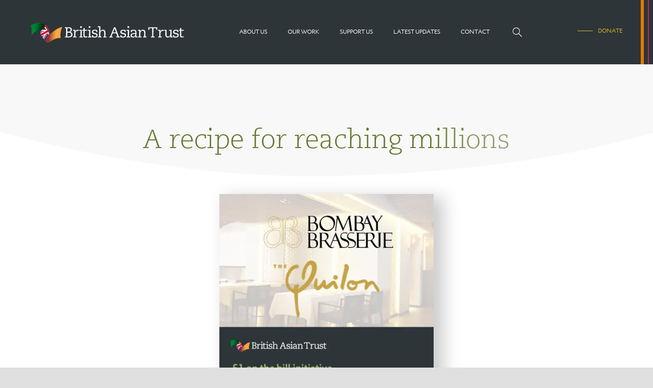

--- FILE ---
content_type: text/html; charset=utf-8
request_url: https://www.britishasiantrust.org/latest-updates/blogs/a-recipe-for-reaching-millions/
body_size: 9691
content:



<!DOCTYPE html>
<html class="no-js" lang="en">
	<head>
		<script>document.documentElement.classList.replace("no-js", "js");</script>
		<link rel="icon" type="image/png" sizes="96x96" href="/favicon-96x96.png" />
<link rel="icon" type="image/svg+xml" href="/favicon.svg" />
<link rel="shortcut icon" href="/favicon.ico" />
<link rel="apple-touch-icon" sizes="180x180" href="/apple-touch-icon.png" />
<meta name="apple-mobile-web-app-title" content="British Asian Trust" />
<link rel="manifest" href="/site.webmanifest" />

		
<!-- PageScripts -->
<!-- Termly -->
<script src="https://app.termly.io/resource-blocker/c305f419-fa0b-4cd0-8b47-31625303bdf4?autoBlock=on"></script>
<!-- /Termly -->
<!-- Google Tag Manager (Head) -->
<!-- Google Tag Manager -->
<script>(function(w,d,s,l,i){w[l]=w[l]||[];w[l].push({'gtm.start':
new Date().getTime(),event:'gtm.js'});var f=d.getElementsByTagName(s)[0],
j=d.createElement(s),dl=l!='dataLayer'?'&l='+l:'';j.async=true;j.src=
'https://www.googletagmanager.com/gtm.js?id='+i+dl;f.parentNode.insertBefore(j,f);
})(window,document,'script','dataLayer','GTM-KH9LM8G5');</script>
<!-- End Google Tag Manager -->
<!-- /Google Tag Manager (Head) -->
<!-- Google Analytics -->
<script async src="https://www.googletagmanager.com/gtag/js?id=G-WG2Q2GSDMG"></script>
<script>
  window.dataLayer = window.dataLayer || [];
  function gtag(){dataLayer.push(arguments);}
  gtag('js', new Date());
  gtag('config', 'G-WG2Q2GSDMG');
</script>
<!-- /Google Analytics -->
<!-- /PageScripts -->

		
<meta charset="utf-8" />
<meta name="viewport" content="width=device-width" />

<title>A recipe for reaching millions </title>

	<meta name="description" content="From 1 Aug to 31 Aug 2023, Bombay Brasserie and Quilon restaurants are supporting #BritishAsianTrust with their &#xA3;1 on the bill initiative. " />

	<link rel="canonical" href="https://www.britishasiantrust.org/latest-updates/blogs/a-recipe-for-reaching-millions/" />

	<meta name="robots" content="all" />

<meta property="og:type" content="website" />
<meta property="og:title" content="A recipe for reaching millions " />

	<meta property="og:url" content="https://www.britishasiantrust.org/latest-updates/blogs/a-recipe-for-reaching-millions/" />

	<meta property="og:description" content="From 1 Aug to 31 Aug 2023, Bombay Brasserie and Quilon restaurants are supporting #BritishAsianTrust with their &#xA3;1 on the bill initiative. " />




		
		
			<link rel="stylesheet" href="/assets/main.css" />
			<script type="module" data-ot-ignore defer src="/assets/main.js"></script>
		
		
<!-- PageScripts -->
<!-- /PageScripts -->

	</head>

	<body class=" bg-theme text-theme-text">
		<div class="audio-only" style="display:none">
	<svg focusable="false" xmlns="http://www.w3.org/2000/svg">
		<symbol id="chevron-icon" viewBox="0 0 14 9"><path d="M8.4 7.5l5.6-6L12.6 0 7 6 1.4 0 0 1.5l5.6 6L7 9z" fill-rule="evenodd" /></symbol>
		<symbol id="chevron-thin-icon" viewBox="0 0 14 9"><path d="M7 8.6L1.1 1.1l.8-.7L7 6.9 12.1.4l.8.7z" /></symbol>
		<symbol id="search-icon" viewBox="0 0 18 18"><path d="M17.8 17l-5.6-5.6c1.1-1.3 1.7-2.9 1.7-4.5 0-3.8-3.1-7-7-7S0 3.1 0 7s3.1 7 7 7c1.7 0 3.3-.6 4.5-1.7l5.6 5.6c.1.1.3.2.4.2.1 0 .3-.1.4-.2.2-.3.2-.6-.1-.9zm-5-10c0 3.2-2.6 5.9-5.9 5.9C3.7 12.9 1 10.3 1 7s2.7-5.9 6-5.9c3.2 0 5.8 2.6 5.8 5.9z" /></symbol>
		<symbol id="close-icon" viewBox="0 0 13 12"><g fill-rule="evenodd"><path d="M1.55 0l10.607 10.607-.707.707L.843.707z" /><path d="M.843 10.607L11.45 0l.707.707L1.55 11.314z" /></g></symbol>
		<symbol id="close-large-icon" viewBox="0 0 18 18"><path d="M18 .7l-.7-.7L9 8.3.7 0 0 .7 8.3 9 0 17.3l.7.7L9 9.7l8.3 8.3.7-.7L9.7 9z" /></symbol>
		<symbol id="backdrop-top-small" viewBox="0 0 768 285" preserveAspectRatio="none"><path d="M0 0v257.37c99.91 15.48 200.71 24.94 302.3 27.13q34.59.75 69.29.36 11.85-.14 23.77-.36c121.21-2.25 247.37-11.17 372.64-28.32V0z" /></symbol>
		<symbol id="backdrop-top-large" viewBox="0 0 1920 395" preserveAspectRatio="none"><path d="M0 238.8V0h1920v241.72c-302.79 105.81-654.8 149.43-974.33 153.12C622.94 398.57 306.72 336.61 0 238.8z" /></symbol>
		<symbol id="backdrop-top-left" viewBox="0 0 1920 1081" preserveAspectRatio="none"><path d="M0 0v1081h.2c205.9-242.5 437.4-577.5 886.2-793.4C1150.6 160.6 1534.5 113 1920 53V0H0z" /></symbol>
		<symbol id="backdrop-top-right" viewBox="0 0 724 800" preserveAspectRatio="none"><path d="M.2 0C15.3 6.3 30 12.8 44.3 19.7 388.4 185.1 566.1 441.8 724 627.9V0H.2z" /></symbol>
		<symbol id="backdrop-bottom-left" viewBox="0 0 1310 338" preserveAspectRatio="none"><path d="M0 0v338h1320C1050.7 193.3 699.4 0 0 0z" /></symbol>
		<symbol id="backdrop-bottom-right" viewBox="0 0 1106 475" preserveAspectRatio="none"><path d="M810.9 14.5C371.9 50.3 91.7 248.8 0 475h1106V0c-92.3 1.3-190.4 6-295.1 14.5z" /></symbol>
		<symbol id="download-icon" viewBox="0 0 7 12"><path d="M6.3 6.5L3.9 9.8V0h-.8v9.8L.7 6.5 0 7l3.5 5L7 7z" /></symbol>
		<symbol id="facebook-icon" viewBox="0 0 24 24"><path d="M12.5 20H4.8c-.5 0-.9-.4-.9-.9V4.9c.1-.5.5-.9 1-.9h14.2c.5 0 .9.4.9.9v14.2c0 .5-.4.9-.9.9H15v-6.2h2.1l.3-2.4H15V9.8c0-.7.2-1.2 1.2-1.2h1.3V6.5c-.2 0-1-.1-1.9-.1-1.8 0-3.1 1.1-3.1 3.2v1.8h-2.1v2.4h2.1V20z" fill="#32599E" /></symbol>
		<symbol id="twitter-icon" viewBox="0 0 24 24"><path d="M20.5 6.6c-.6.3-1.3.5-2 .6.7-.4 1.3-1.1 1.5-2-.7.4-1.4.7-2.2.9-.6-.7-1.5-1.1-2.5-1.1-1.9 0-3.5 1.6-3.5 3.6 0 .3 0 .6.1.8C9 9.2 6.4 7.7 4.7 5.6c-.3.5-.5 1.1-.5 1.8 0 1.2.6 2.3 1.6 3-.6 0-1.1-.2-1.6-.4 0 1.7 1.2 3.2 2.8 3.5-.3.1-.6.1-.9.1-.2 0-.4 0-.7-.1.4 1.4 1.7 2.5 3.3 2.5-1.2 1-2.7 1.5-4.3 1.5h-.8c1.5 1 3.4 1.6 5.3 1.6 6.4 0 9.9-5.4 9.9-10.2v-.5c.6-.5 1.2-1.1 1.7-1.8" fill-rule="evenodd" clip-rule="evenodd" fill="#00A2F5"/></symbol>
		<symbol id="linkedin-icon" viewBox="0 0 32 32"><path fill="#0177b5" d="M29.63 0H2.36A2.34 2.34 0 000 2.3V29.7A2.34 2.34 0 002.36 32h27.27c1.3 0 2.37-1.04 2.37-2.31V2.31C32 1.03 30.94 0 29.63 0z" /><path fill="#fff" d="M4.75 12H9.5v15.27H4.75zm2.37-7.6a2.75 2.75 0 010 5.5 2.76 2.76 0 01-2.75-2.75A2.75 2.75 0 017.12 4.4m5.35 7.6h4.55v2.08h.06a5 5 0 014.5-2.46c4.81 0 5.7 3.16 5.7 7.27v8.38h-4.75v-7.43c0-1.77-.03-4.05-2.46-4.05-2.47 0-2.85 1.93-2.85 3.92v7.55h-4.74V12z" /></symbol>
	</svg>
</div>


		
<a class="audio-only" href="#main-content" data-lenis-ignore style="position: absolute; top: -9999px; left: -9999px;">
	Skip to content
</a>

		
<!-- PageScripts -->
<!-- Google Tag Manager (noscript) -->
<noscript><iframe src="https://www.googletagmanager.com/ns.html?id=GTM-KH9LM8G5"
	height="0" width="0" style="display:none;visibility:hidden"></iframe></noscript>
<!-- /Google Tag Manager (noscript) -->
<!-- /PageScripts -->

		
<header class="site-header background-slate color-white z-4 brand-strip" data-site-header>
	<div class="site-header__mob-top background-slate z-2" data-site-header-mob-top>
		<div class="site-header__logo">

			<ul class="skip-links z-3" data-skip-links>
				<li class="skip-links__item">
					<a class="button noZensmooth" href="#site-content-anchor" data-no-swup>
						Skip to main content
					</a>
				</li>

				<li class="skip-links__item">
					<a class="button noZensmooth" href="#site-search-anchor" data-no-swup>
						Skip to site search
					</a>
				</li>

					<li class="skip-links__item">
						<a class="button noZensmooth" href="#site-search-results" data-no-swup>
							Skip to site search results
						</a>
					</li>
			</ul>

			<a href="/" class="bat-logo z-3">
				<span class="audio-only">British Asian Trust</span>
				<img src="/assets/images/british-asian-trust-logo.svg" alt="British Asian Trust" />
			</a>
		</div>

		<button class="site-header__nav-toggle nav-toggle button-reset hide-no-js" data-site-header-nav-toggle>
			<span class="nav-toggle__icon">
				<span></span>
			</span>
			<span class="audio-only">Toggle mobile navigation</span>
		</button>
	</div>

	<div class="site-header__mob-wrapper background-slate overflow-auto" data-site-header-mob-wrapper>
		<div class="site-header__nav-wrapper">
			
	<div class="site-header__nav z-3" data-site-header-nav>
		<nav id="site-navigation-anchor" class="site-nav" data-site-nav aria-labelledby="mainmenulabel">
			<p id="mainmenulabel" class="audio-only">Site navigation</p>
			<ul class="site-nav__list">
		<li class="site-nav__item">
				<div class="site-nav__section">
						<a class="site-nav__link " href="/about/"  >
							<span>About us</span>
						</a>

					<button class="site-nav__section-toggle button-reset hide-no-js">
						<span class="audio-only">Reveal About us sub navigation</span>
						<svg class="icon icon--chevron icon--chevron--right">
							<use xlink:href="#chevron-thin-icon"></use>
						</svg>
					</button>

					<div class="site-nav__list-container">
						<ul class="site-nav__list site-nav__list--l2">
		<li class="site-nav__item">
			<a class="site-nav__link " href="/about/our-story/"  >
				<span>Our story</span>
			</a>
		</li>
		<li class="site-nav__item">
			<a class="site-nav__link " href="/about/our-approach/"  >
				<span>Our approach</span>
			</a>
		</li>
		<li class="site-nav__item">
			<a class="site-nav__link " href="/about/governance/"  >
				<span>Governance</span>
			</a>
		</li>
		<li class="site-nav__item">
			<a class="site-nav__link " href="/about/work-with-us/"  >
				<span>Work with us</span>
			</a>
		</li>
		<li class="site-nav__item">
			<a class="site-nav__link " href="/support-us/advisory-councils/"  >
				<span>Advisory Councils</span>
			</a>
		</li>
						</ul>
					</div>
				</div>
		</li>
		<li class="site-nav__item">
				<div class="site-nav__section">
						<a class="site-nav__link " href="/our-work/"  >
							<span>Our work</span>
						</a>

					<button class="site-nav__section-toggle button-reset hide-no-js">
						<span class="audio-only">Reveal Our work sub navigation</span>
						<svg class="icon icon--chevron icon--chevron--right">
							<use xlink:href="#chevron-thin-icon"></use>
						</svg>
					</button>

					<div class="site-nav__list-container">
						<ul class="site-nav__list site-nav__list--l2">
		<li class="site-nav__item">
			<a class="site-nav__link " href="/our-work/country-programmes/india/"  >
				<span>India</span>
			</a>
		</li>
		<li class="site-nav__item">
			<a class="site-nav__link " href="/our-work/country-programmes/pakistan/"  >
				<span>Pakistan</span>
			</a>
		</li>
		<li class="site-nav__item">
			<a class="site-nav__link " href="/our-work/country-programmes/bangladesh/"  >
				<span>Bangladesh</span>
			</a>
		</li>
		<li class="site-nav__item">
			<a class="site-nav__link " href="/our-work/country-programmes/sri-lanka/"  >
				<span>Sri Lanka</span>
			</a>
		</li>
		<li class="site-nav__item">
			<a class="site-nav__link " href="/our-work/social-finance/"  >
				<span>Social finance</span>
			</a>
		</li>
						</ul>
					</div>
				</div>
		</li>
		<li class="site-nav__item">
				<div class="site-nav__section">
						<a class="site-nav__link " href="/support-us/"  >
							<span>Support us</span>
						</a>

					<button class="site-nav__section-toggle button-reset hide-no-js">
						<span class="audio-only">Reveal Support us sub navigation</span>
						<svg class="icon icon--chevron icon--chevron--right">
							<use xlink:href="#chevron-thin-icon"></use>
						</svg>
					</button>

					<div class="site-nav__list-container">
						<ul class="site-nav__list site-nav__list--l2">
		<li class="site-nav__item">
			<a class="site-nav__link " href="/support-us/individuals/"  >
				<span>Individuals</span>
			</a>
		</li>
		<li class="site-nav__item">
			<a class="site-nav__link " href="/support-us/corporates/"  >
				<span>Corporates</span>
			</a>
		</li>
		<li class="site-nav__item">
			<a class="site-nav__link " href="/support-us/trusts-and-foundations/"  >
				<span>Trusts and foundations</span>
			</a>
		</li>
		<li class="site-nav__item">
			<a class="site-nav__link " href="/support-us/ambassadors/"  >
				<span>Ambassadors</span>
			</a>
		</li>
						</ul>
					</div>
				</div>
		</li>
		<li class="site-nav__item">
				<div class="site-nav__section">
						<a class="site-nav__link " href="/latest-updates/"  >
							<span>Latest updates</span>
						</a>

					<button class="site-nav__section-toggle button-reset hide-no-js">
						<span class="audio-only">Reveal Latest updates sub navigation</span>
						<svg class="icon icon--chevron icon--chevron--right">
							<use xlink:href="#chevron-thin-icon"></use>
						</svg>
					</button>

					<div class="site-nav__list-container">
						<ul class="site-nav__list site-nav__list--l2">
		<li class="site-nav__item">
			<a class="site-nav__link " href="/latest-updates/news-events/"  >
				<span>News &amp; events</span>
			</a>
		</li>
		<li class="site-nav__item">
			<a class="site-nav__link " href="/latest-updates/blogs/"  >
				<span>Blogs</span>
			</a>
		</li>
		<li class="site-nav__item">
			<a class="site-nav__link " href="/latest-updates/case-studies/"  >
				<span>Case studies</span>
			</a>
		</li>
		<li class="site-nav__item">
			<a class="site-nav__link " href="/latest-updates/bat-insights/"  >
				<span>BAT Insights</span>
			</a>
		</li>
		<li class="site-nav__item">
			<a class="site-nav__link " href="/latest-updates/gallery/"  >
				<span>Gallery</span>
			</a>
		</li>
						</ul>
					</div>
				</div>
		</li>
		<li class="site-nav__item">
					<a class="site-nav__link " href="/contact/"  >
						<span>Contact</span>
					</a>
		</li>
			</ul>
		</nav>
	</div>




				<form action="/search/" class="site-header__search site-search" role="search" data-site-search data-swup-form>
				<div class="site-search__input-wrapper">
					<input type="search" name="terms" id="site-search-header" placeholder="Search British Asian Trust" class="site-search__input" autocomplete="off" aria-label="Search British Asian Trust" data-site-search-input />
				</div>
				<button type="submit" class="site-search__submit button-reset" data-site-search-submit>
					<span class="audio-only">Submit Search</span>
					<svg class="icon icon--search">
						<use xlink:href="#search-icon"></use>
					</svg>
				</button>
				<button type="button" class="site-search__toggle button-reset hide-no-js" id="site-search-anchor" data-site-search-toggle>
					<span class="audio-only">Toggle search</span>
					<svg class="icon icon--close-large">
						<use xlink:href="#close-large-icon"></use>
					</svg>
				</button>
			</form>
		</div>

			<div class="site-header__standout-cta">
				<a class="button color-yellow" href="https://britishasiantrust.enthuse.com/generaldonation" target="_blank" rel="noopener noreferrer">Donate</a>
			</div>
	</div>
</header>

		<div id="swup" class="transition-fade" aria-live="polite">
			<main id="main-content">
				
<div class="article-page">
	
<header class="article-header">
	<div class="article-header__heading-wrapper">
		<div class="container">
			<div class="article-header__heading-content center">
				<h1 class="h1 article-header__heading color-green" data-shimmer-text="{&quot;delay&quot;:200,&quot;canSkip&quot;:true}">A recipe for reaching millions </h1>
			</div>
		</div>

		<div class="article-header__backdrop" aria-hidden="true" role="presentation" data-animate="{&quot;direction&quot;:&quot;down&quot;,&quot;distance&quot;:60,&quot;duration&quot;:1200,&quot;canSkip&quot;:true}">
			<svg class="absolute-fill hide-l">
				<use xlink:href="#backdrop-top-small"></use>
			</svg>
			<svg class="absolute-fill hide-s">
				<use xlink:href="#backdrop-top-large"></use>
			</svg>
		</div>
	</div>
		<div class="container">
			<img data-animate="{&quot;delay&quot;:600,&quot;canSkip&quot;:true}" sizes="(min-width: 31.25em) 420px, calc(100vw - 60px)" class="article-header__image box-shadow center" alt="" loading="lazy" src="/media/3995/1-on-the-bill-initiative.png?width=100&amp;quality=10&amp;v=1dc5a1a5ec39dc0" srcset="/media/3995/1-on-the-bill-initiative.png?width=100&amp;format=webp&amp;quality=70&amp;v=1dc5a1a5ec39dc0 100w, /media/3995/1-on-the-bill-initiative.png?width=300&amp;format=webp&amp;quality=70&amp;v=1dc5a1a5ec39dc0 300w, /media/3995/1-on-the-bill-initiative.png?width=500&amp;format=webp&amp;quality=70&amp;v=1dc5a1a5ec39dc0 500w, /media/3995/1-on-the-bill-initiative.png?width=700&amp;format=webp&amp;quality=70&amp;v=1dc5a1a5ec39dc0 700w, /media/3995/1-on-the-bill-initiative.png?width=900&amp;format=webp&amp;quality=70&amp;v=1dc5a1a5ec39dc0 900w" width="1080" height="1080" />
		</div>
</header>


	



<section class="component component--white bg-color-white color-slate " id="text-component-59b77dc5-7f5e-45f9-a191-59ed684d6ba0">
	<div class="container">
		<div class="container__content max-width-620 center" data-animate>
			<div class="rich-text "><p>The British Asian Trust is only able to carry out our life changing work in South Asian thanks to the support of many of our friends, and partners. Initiatives like "£1 on the bill" hold immense importance for us, serving as a lifeline to delivering our programmes in education, mental health, child protection, livelihoods, and conservation in South Asia. The collective power of small contributions can generate substantial funds, empowering us to make a tangible difference in the lives of those in need.</p>
<p>Award-winning London restaurants, Bombay Brasserie and Quilon have often supported the British Asian Trust through their ‘£1 on the bill’ initiative.  We are grateful to not just Bombay Brasserie and Quilon for raising funds for our work, but also raising interest with their patrons by highlighting the work we do.</p>
<p>You can support us too by having a dinner this month at the Bombay Brasserie, or Quilon or by donating to us directly. <a href="https://britishasiantrust.enthuse.com/generaldonation#!/" data-anchor="#!/">(Click here to donate) </a></p></div>
		</div>
	</div>
</section>


<section class="component component--grey brand-strip" id="text-and-image-component-abaf03fd-4e09-4f55-a468-20fa961c3ae4">
	<div class="text-w-image text-w-image--right">
		<div class="container text-w-image__container">
			<div class="container__content text-w-image__content" data-animate="{&quot;threshold&quot;:0.4,&quot;target&quot;:&quot;.component&quot;,&quot;delay&quot;:300}">



					<div class="rich-text text-w-image__rich-text"><p><span style="text-decoration: underline;">Quilon’s coconut cream chicken recipe</span></p>
<table border="0" style="height: 546px;">
<tbody>
<tr style="height: 42px;">
<td width="306" style="height: 42px;">
<p><strong>Ingredients</strong></p>
</td>
<td width="180" style="height: 42px;">
<p><strong>Quantity</strong></p>
</td>
</tr>
<tr style="height: 42px;">
<td width="306" style="height: 42px;">
<p>Chicken supreme  </p>
</td>
<td width="180" style="height: 42px;">
<p>8 pieces</p>
</td>
</tr>
<tr style="height: 42px;">
<td width="306" style="height: 42px;">
<p>Yogurt</p>
</td>
<td width="180" style="height: 42px;">
<p>2 teaspoons</p>
</td>
</tr>
<tr style="height: 42px;">
<td width="306" style="height: 42px;">
<p>Coconut mixture</p>
</td>
<td width="180" style="height: 42px;">
<p>1 teaspoons</p>
</td>
</tr>
<tr style="height: 42px;">
<td width="306" style="height: 42px;">
<p>Thick coconut milk</p>
</td>
<td width="180" style="height: 42px;">
<p>1 tablespoon</p>
</td>
</tr>
<tr style="height: 42px;">
<td width="306" style="height: 42px;">
<p>Cardamom powder</p>
</td>
<td width="180" style="height: 42px;">
<p>A pinch</p>
</td>
</tr>
<tr style="height: 42px;">
<td width="306" style="height: 42px;">
<p>Salt</p>
</td>
<td width="180" style="height: 42px;">
<p>To taste</p>
</td>
</tr>
<tr style="height: 42px;">
<td width="306" style="height: 42px;">
<p> </p>
</td>
<td width="180" style="height: 42px;">
<p> </p>
</td>
</tr>
<tr style="height: 42px;">
<td width="306" style="height: 42px;">
<p><strong>For the coconut mixture</strong></p>
</td>
<td width="180" style="height: 42px;">
<p> </p>
</td>
</tr>
<tr style="height: 42px;">
<td width="306" style="height: 42px;">
<p>Grated coconut</p>
</td>
<td width="180" style="height: 42px;">
<p>2 tablespoons</p>
</td>
</tr>
<tr style="height: 42px;">
<td width="306" style="height: 42px;">
<p>Mustard</p>
</td>
<td width="180" style="height: 42px;">
<p>½ teaspoon</p>
</td>
</tr>
<tr style="height: 42px;">
<td width="306" style="height: 42px;">
<p>Cumin</p>
</td>
<td width="180" style="height: 42px;">
<p>½ teaspoon</p>
</td>
</tr>
<tr style="height: 42px;">
<td width="306" style="height: 42px;">
<p>Green chillies</p>
</td>
<td width="180" style="height: 42px;">
<p>1 piece</p>
</td>
</tr>
</tbody>
</table>
<p> </p></div>

			</div>
		</div>

			<div class="text-w-image__image" data-slide-anim="left">
				<div data-slide-anim-item class="absolute-fill">
							<img sizes="(min-width: 120em) 960px, (min-width: 64.0625em) 50vw, (min-width: 48em) calc(((100vw - 60px) * (5/12)) + 40px), calc(91.66667vw - 30px)" widths="277,510,750,960,1020" class="absolute-fill" alt="" loading="lazy" src="/media/3997/coconut-cream-chicken.jpg?width=100&amp;height=100&amp;quality=10&amp;v=1dc5a18dfe3b770" srcset="/media/3997/coconut-cream-chicken.jpg?width=100&amp;height=100&amp;format=webp&amp;quality=80&amp;v=1dc5a18dfe3b770 100w, /media/3997/coconut-cream-chicken.jpg?width=300&amp;height=300&amp;format=webp&amp;quality=80&amp;v=1dc5a18dfe3b770 300w, /media/3997/coconut-cream-chicken.jpg?width=500&amp;height=500&amp;format=webp&amp;quality=80&amp;v=1dc5a18dfe3b770 500w, /media/3997/coconut-cream-chicken.jpg?width=700&amp;height=700&amp;format=webp&amp;quality=80&amp;v=1dc5a18dfe3b770 700w, /media/3997/coconut-cream-chicken.jpg?width=900&amp;height=900&amp;format=webp&amp;quality=80&amp;v=1dc5a18dfe3b770 900w, /media/3997/coconut-cream-chicken.jpg?width=1100&amp;height=1100&amp;format=webp&amp;quality=80&amp;v=1dc5a18dfe3b770 1100w, /media/3997/coconut-cream-chicken.jpg?width=1300&amp;height=1300&amp;format=webp&amp;quality=80&amp;v=1dc5a18dfe3b770 1300w, /media/3997/coconut-cream-chicken.jpg?width=1500&amp;height=1500&amp;format=webp&amp;quality=80&amp;v=1dc5a18dfe3b770 1500w, /media/3997/coconut-cream-chicken.jpg?width=1700&amp;height=1700&amp;format=webp&amp;quality=80&amp;v=1dc5a18dfe3b770 1700w, /media/3997/coconut-cream-chicken.jpg?width=1900&amp;height=1900&amp;format=webp&amp;quality=80&amp;v=1dc5a18dfe3b770 1900w" width="510" height="510" />
				</div>
			</div>
	</div>

	


</section>


<section class="component component--white bg-color-white color-slate " id="text-component-9c0e5997-5e83-4803-b31f-570d0da43408">
	<div class="container">
		<div class="container__content max-width-620 center" data-animate>
			<div class="rich-text "><p><strong>Method</strong>:</p>
<ul>
<li>Grind the coconut, mustard, cumin, green chilli to a fine mixture.</li>
<li>In a bowl mix yogurt, coconut mixture, coconut milk, cardamom powder and salt.</li>
<li>Marinate the chicken supreme with the mixture for two hours.</li>
<li>Remove the chicken supreme from the marinade and grill over the griller.</li>
<li>Put the remaining marinade in a pan and cook over a high flame to reduce.</li>
<li>Serve hot with salad.</li>
</ul></div>
		</div>
	</div>
</section>



	
<footer class="container">
	<div class="article-footer text-sm max-width-620 center">
		<div class="article-footer__back-button-container">
			<a href="/latest-updates/" class="article-footer__back-button site-nav__link opacity-80">
				<svg class="button-scroll__icon icon icon--chevron icon--chevron-left article-footer--chevron">
					<use xlink:href="#chevron-thin-icon"></use>
				</svg>
				<span>Back to Latest updates</span>
			</a>
		</div>

			<p class="opacity-80">
				


<time datetime="2023-08-16">16th August 2023</time>

			</p>

		

<div class="share-nav">
	<p class="share-nav__heading opacity-80">Share</p>

	<ul class="share-nav__list">
				<li class="share-nav__item">
					<a class="share-nav__link" href="https://www.linkedin.com/sharing/share-offsite/?url=https%3A%2F%2Fwww.britishasiantrust.org%2Flatest-updates%2Fblogs%2Fa-recipe-for-reaching-millions%2F" target=""  data-share-link>
						<span class="audio-only">LinkedIn</span>
							<svg focusable="false" fill="currentColor" class="icon" aria-hidden="true">
								<use href="/assets/svg/social.svg#linkedin"></use>
							</svg>
					</a>
				</li>
				<li class="share-nav__item">
					<a class="share-nav__link" href="https://www.facebook.com/sharer/sharer.php?u=https%3A%2F%2Fwww.britishasiantrust.org%2Flatest-updates%2Fblogs%2Fa-recipe-for-reaching-millions%2F" target="_blank" rel="noopener noreferrer" data-share-link>
						<span class="audio-only">Facebook</span>
							<svg focusable="false" fill="currentColor" class="icon" aria-hidden="true">
								<use href="/assets/svg/social.svg#facebook-color"></use>
							</svg>
					</a>
				</li>
				<li class="share-nav__item">
					<a class="share-nav__link" href="https://twitter.com/intent/tweet/?text=A%20recipe%20for%20reaching%20millions&amp;url=https%3A%2F%2Fwww.britishasiantrust.org%2Flatest-updates%2Fblogs%2Fa-recipe-for-reaching-millions%2F" target="_blank" rel="noopener noreferrer" data-share-link>
						<span class="audio-only">X</span>
							<svg focusable="false" fill="currentColor" class="icon" aria-hidden="true">
								<use href="/assets/svg/social.svg#x"></use>
							</svg>
					</a>
				</li>
	</ul>
</div>


	</div>
</footer>

</div>

			</main>
			
<footer class="site-footer background-slate background-slate--noise color-white brand-strip brand-strip--mob">
	<div class="container">
		<div class="site-footer__top site-footer__container">
			<div class="site-footer__bat-logo">
				<a href="/" class="bat-logo bat-logo--footer z-3">
					<span class="audio-only">Home</span>
					<img class="bat-logo__img" alt="" src="/assets/images/british-asian-trust-logo.svg" />
				</a>
			</div>

				<nav class="site-footer__nav" aria-label="Site footer navigation">
					<ul class="footer-nav">
							<li class="footer-nav__item">
								<a href="/about/"  class="footer-nav__link uppercase text-sm text-link">About</a>
							</li>
							<li class="footer-nav__item">
								<a href="/our-work/"  class="footer-nav__link uppercase text-sm text-link">Our work</a>
							</li>
							<li class="footer-nav__item">
								<a href="/support-us/"  class="footer-nav__link uppercase text-sm text-link">Support us</a>
							</li>
							<li class="footer-nav__item">
								<a href="/jobs/"  class="footer-nav__link uppercase text-sm text-link">Jobs</a>
							</li>
							<li class="footer-nav__item">
								<a href="/contact/"  class="footer-nav__link uppercase text-sm text-link">Contact</a>
							</li>
							<li class="footer-nav__item">
								<a href="/subscribe-for-updates/"  class="footer-nav__link uppercase text-sm text-link">Subscribe for updates</a>
							</li>
					</ul>
				</nav>

				<nav class="site-footer__social" aria-label="Links to Home Social">
					<ul class="social-nav">
								<li>
									<a href="https://www.linkedin.com/company/the-british-asian-trust/"  class="social-nav__link">
										<span class="audio-only">LinkedIn</span>
											<span class="icon" aria-hidden="true">
												<svg fill="currentColor"><use href="/assets/svg/social.svg#linkedin" /></svg>
											</span>
									</a>
								</li>
								<li>
									<a href="https://twitter.com/britishasiantst"  class="social-nav__link">
										<span class="audio-only">X</span>
											<span class="icon" aria-hidden="true">
												<svg fill="currentColor"><use href="/assets/svg/social.svg#x" /></svg>
											</span>
									</a>
								</li>
								<li>
									<a href="https://www.facebook.com/britishasiantrust/"  class="social-nav__link">
										<span class="audio-only">Facebook</span>
											<span class="icon" aria-hidden="true">
												<svg fill="currentColor"><use href="/assets/svg/social.svg#facebook" /></svg>
											</span>
									</a>
								</li>
								<li>
									<a href="https://www.instagram.com/thebritishasiantrust/"  class="social-nav__link">
										<span class="audio-only">Instagram</span>
											<span class="icon" aria-hidden="true">
												<svg fill="currentColor"><use href="/assets/svg/social.svg#instagram" /></svg>
											</span>
									</a>
								</li>
								<li>
									<a href="https://www.youtube.com/channel/UCngiPFu4m7wOBac6Pl5PXKQ?view_as=subscriber"  class="social-nav__link">
										<span class="audio-only">YouTube</span>
											<span class="icon" aria-hidden="true">
												<svg fill="currentColor"><use href="/assets/svg/social.svg#youtube" /></svg>
											</span>
									</a>
								</li>
					</ul>
				</nav>

		</div>
	</div>

	<span class="container">
		<span class="site-footer__divider"></span>
	</span>

	<div class="container">
		<div class="site-footer__bottom site-footer__container">

			<div class="site-footer__logos">
				<img class="site-footer__logo site-footer__commit-to-a11y"
					srcset="/assets/images/commited-to-disability_logo.png 1x, /assets/images/commited-to-disability_logo@2x.png 2x, /assets/images/commited-to-disability_logo@3x.png 3x"
					src="/assets/images/commited-to-disability_logo.png" alt="Committed to Disability - Purple Member 2018" />

					<a class="site-footer__logo" href="https://www.fundraisingregulator.org.uk/" target="_blank" rel="noopener noreferrer">
						<span class="audio-only">Registered with Fundraising regulator, click to go to their website.</span>
						<img class="icon icon--fr" src="/assets/images/funding-regulator-logo.svg" alt="Registered with Fundraising regulator logo" aria-hidden="true" />
					</a>

				<img class="site-footer__logo site-footer__bond-award"
					srcset="/assets/images/bond-award-white.png 1x, /assets/images/bond-award-white@2x.png 2x, /assets/images/bond-award-white@3x.png 3x"
					src="/assets/images/bond-award-white.png" alt="The bond international development awards 2020 - Winner - Innovation award" />

				<img class="site-footer__logo site-footer__best-charity-award"
					srcset="/assets/images/best-charity-third-sector-badge.png 1x, /assets/images/best-charity-third-sector-badge@2x.png 2x, /assets/images/best-charity-third-sector-badge@3x.png 3x"
					src="/assets/images/best-charity-third-sector-badge.png" alt="Third Sector - Best Charities to work for 2020" />
			</div>

			<div class="site-footer__copyright text-xs">
<p>© The British Asian Trust 2025. All rights reserved. The British Asian Trust is a UK registered charity. Charity registration number (1127366)&nbsp;Company registration number (06588239)</p>			</div>

				<nav class="site-footer__ancillary-nav" aria-label="Navigation for ancillary pages">
					<ul class="ancillary-nav">
							<li class="ancillary-nav__item">
								<a href="/terms-and-conditions/"  class="ancillary-nav__link text-xs text-link">Terms</a>
							</li>
							<li class="ancillary-nav__item">
								<a href="/privacy-policy/"  class="ancillary-nav__link text-xs text-link">Privacy Policy</a>
							</li>
							<li class="ancillary-nav__item">
								<a href="/cookies-policy/"  class="ancillary-nav__link text-xs text-link">Cookies policy</a>
							</li>
						<li class="ancillary-nav__item">
							<a href="#" class="ancillary-nav__link text-xs text-link termly-display-preferences">Consent Preferences</a>
						</li>
					</ul>
				</nav>
		</div>
	</div>

</footer>

		</div>
		
<script defer="defer" src="/App_Plugins/UmbracoForms/Assets/promise-polyfill/dist/polyfill.min.js?v=13.8.0" type="application/javascript"></script><script defer="defer" src="/App_Plugins/UmbracoForms/Assets/aspnet-client-validation/dist/aspnet-validation.min.js?v=13.8.0" type="application/javascript"></script>


		
<!-- PageScripts -->
<!-- /PageScripts -->

	</body>
</html>


--- FILE ---
content_type: text/html; charset=utf-8
request_url: https://www.britishasiantrust.org/latest-updates/blogs/a-recipe-for-reaching-millions/
body_size: 9627
content:



<!DOCTYPE html>
<html class="no-js" lang="en">
	<head>
		<script>document.documentElement.classList.replace("no-js", "js");</script>
		<link rel="icon" type="image/png" sizes="96x96" href="/favicon-96x96.png" />
<link rel="icon" type="image/svg+xml" href="/favicon.svg" />
<link rel="shortcut icon" href="/favicon.ico" />
<link rel="apple-touch-icon" sizes="180x180" href="/apple-touch-icon.png" />
<meta name="apple-mobile-web-app-title" content="British Asian Trust" />
<link rel="manifest" href="/site.webmanifest" />

		
<!-- PageScripts -->
<!-- Termly -->
<script src="https://app.termly.io/resource-blocker/c305f419-fa0b-4cd0-8b47-31625303bdf4?autoBlock=on"></script>
<!-- /Termly -->
<!-- Google Tag Manager (Head) -->
<!-- Google Tag Manager -->
<script>(function(w,d,s,l,i){w[l]=w[l]||[];w[l].push({'gtm.start':
new Date().getTime(),event:'gtm.js'});var f=d.getElementsByTagName(s)[0],
j=d.createElement(s),dl=l!='dataLayer'?'&l='+l:'';j.async=true;j.src=
'https://www.googletagmanager.com/gtm.js?id='+i+dl;f.parentNode.insertBefore(j,f);
})(window,document,'script','dataLayer','GTM-KH9LM8G5');</script>
<!-- End Google Tag Manager -->
<!-- /Google Tag Manager (Head) -->
<!-- Google Analytics -->
<script async src="https://www.googletagmanager.com/gtag/js?id=G-WG2Q2GSDMG"></script>
<script>
  window.dataLayer = window.dataLayer || [];
  function gtag(){dataLayer.push(arguments);}
  gtag('js', new Date());
  gtag('config', 'G-WG2Q2GSDMG');
</script>
<!-- /Google Analytics -->
<!-- /PageScripts -->

		
<meta charset="utf-8" />
<meta name="viewport" content="width=device-width" />

<title>A recipe for reaching millions </title>

	<meta name="description" content="From 1 Aug to 31 Aug 2023, Bombay Brasserie and Quilon restaurants are supporting #BritishAsianTrust with their &#xA3;1 on the bill initiative. " />

	<link rel="canonical" href="https://www.britishasiantrust.org/latest-updates/blogs/a-recipe-for-reaching-millions/" />

	<meta name="robots" content="all" />

<meta property="og:type" content="website" />
<meta property="og:title" content="A recipe for reaching millions " />

	<meta property="og:url" content="https://www.britishasiantrust.org/latest-updates/blogs/a-recipe-for-reaching-millions/" />

	<meta property="og:description" content="From 1 Aug to 31 Aug 2023, Bombay Brasserie and Quilon restaurants are supporting #BritishAsianTrust with their &#xA3;1 on the bill initiative. " />




		
		
			<link rel="stylesheet" href="/assets/main.css" />
			<script type="module" data-ot-ignore defer src="/assets/main.js"></script>
		
		
<!-- PageScripts -->
<!-- /PageScripts -->

	</head>

	<body class=" bg-theme text-theme-text">
		<div class="audio-only" style="display:none">
	<svg focusable="false" xmlns="http://www.w3.org/2000/svg">
		<symbol id="chevron-icon" viewBox="0 0 14 9"><path d="M8.4 7.5l5.6-6L12.6 0 7 6 1.4 0 0 1.5l5.6 6L7 9z" fill-rule="evenodd" /></symbol>
		<symbol id="chevron-thin-icon" viewBox="0 0 14 9"><path d="M7 8.6L1.1 1.1l.8-.7L7 6.9 12.1.4l.8.7z" /></symbol>
		<symbol id="search-icon" viewBox="0 0 18 18"><path d="M17.8 17l-5.6-5.6c1.1-1.3 1.7-2.9 1.7-4.5 0-3.8-3.1-7-7-7S0 3.1 0 7s3.1 7 7 7c1.7 0 3.3-.6 4.5-1.7l5.6 5.6c.1.1.3.2.4.2.1 0 .3-.1.4-.2.2-.3.2-.6-.1-.9zm-5-10c0 3.2-2.6 5.9-5.9 5.9C3.7 12.9 1 10.3 1 7s2.7-5.9 6-5.9c3.2 0 5.8 2.6 5.8 5.9z" /></symbol>
		<symbol id="close-icon" viewBox="0 0 13 12"><g fill-rule="evenodd"><path d="M1.55 0l10.607 10.607-.707.707L.843.707z" /><path d="M.843 10.607L11.45 0l.707.707L1.55 11.314z" /></g></symbol>
		<symbol id="close-large-icon" viewBox="0 0 18 18"><path d="M18 .7l-.7-.7L9 8.3.7 0 0 .7 8.3 9 0 17.3l.7.7L9 9.7l8.3 8.3.7-.7L9.7 9z" /></symbol>
		<symbol id="backdrop-top-small" viewBox="0 0 768 285" preserveAspectRatio="none"><path d="M0 0v257.37c99.91 15.48 200.71 24.94 302.3 27.13q34.59.75 69.29.36 11.85-.14 23.77-.36c121.21-2.25 247.37-11.17 372.64-28.32V0z" /></symbol>
		<symbol id="backdrop-top-large" viewBox="0 0 1920 395" preserveAspectRatio="none"><path d="M0 238.8V0h1920v241.72c-302.79 105.81-654.8 149.43-974.33 153.12C622.94 398.57 306.72 336.61 0 238.8z" /></symbol>
		<symbol id="backdrop-top-left" viewBox="0 0 1920 1081" preserveAspectRatio="none"><path d="M0 0v1081h.2c205.9-242.5 437.4-577.5 886.2-793.4C1150.6 160.6 1534.5 113 1920 53V0H0z" /></symbol>
		<symbol id="backdrop-top-right" viewBox="0 0 724 800" preserveAspectRatio="none"><path d="M.2 0C15.3 6.3 30 12.8 44.3 19.7 388.4 185.1 566.1 441.8 724 627.9V0H.2z" /></symbol>
		<symbol id="backdrop-bottom-left" viewBox="0 0 1310 338" preserveAspectRatio="none"><path d="M0 0v338h1320C1050.7 193.3 699.4 0 0 0z" /></symbol>
		<symbol id="backdrop-bottom-right" viewBox="0 0 1106 475" preserveAspectRatio="none"><path d="M810.9 14.5C371.9 50.3 91.7 248.8 0 475h1106V0c-92.3 1.3-190.4 6-295.1 14.5z" /></symbol>
		<symbol id="download-icon" viewBox="0 0 7 12"><path d="M6.3 6.5L3.9 9.8V0h-.8v9.8L.7 6.5 0 7l3.5 5L7 7z" /></symbol>
		<symbol id="facebook-icon" viewBox="0 0 24 24"><path d="M12.5 20H4.8c-.5 0-.9-.4-.9-.9V4.9c.1-.5.5-.9 1-.9h14.2c.5 0 .9.4.9.9v14.2c0 .5-.4.9-.9.9H15v-6.2h2.1l.3-2.4H15V9.8c0-.7.2-1.2 1.2-1.2h1.3V6.5c-.2 0-1-.1-1.9-.1-1.8 0-3.1 1.1-3.1 3.2v1.8h-2.1v2.4h2.1V20z" fill="#32599E" /></symbol>
		<symbol id="twitter-icon" viewBox="0 0 24 24"><path d="M20.5 6.6c-.6.3-1.3.5-2 .6.7-.4 1.3-1.1 1.5-2-.7.4-1.4.7-2.2.9-.6-.7-1.5-1.1-2.5-1.1-1.9 0-3.5 1.6-3.5 3.6 0 .3 0 .6.1.8C9 9.2 6.4 7.7 4.7 5.6c-.3.5-.5 1.1-.5 1.8 0 1.2.6 2.3 1.6 3-.6 0-1.1-.2-1.6-.4 0 1.7 1.2 3.2 2.8 3.5-.3.1-.6.1-.9.1-.2 0-.4 0-.7-.1.4 1.4 1.7 2.5 3.3 2.5-1.2 1-2.7 1.5-4.3 1.5h-.8c1.5 1 3.4 1.6 5.3 1.6 6.4 0 9.9-5.4 9.9-10.2v-.5c.6-.5 1.2-1.1 1.7-1.8" fill-rule="evenodd" clip-rule="evenodd" fill="#00A2F5"/></symbol>
		<symbol id="linkedin-icon" viewBox="0 0 32 32"><path fill="#0177b5" d="M29.63 0H2.36A2.34 2.34 0 000 2.3V29.7A2.34 2.34 0 002.36 32h27.27c1.3 0 2.37-1.04 2.37-2.31V2.31C32 1.03 30.94 0 29.63 0z" /><path fill="#fff" d="M4.75 12H9.5v15.27H4.75zm2.37-7.6a2.75 2.75 0 010 5.5 2.76 2.76 0 01-2.75-2.75A2.75 2.75 0 017.12 4.4m5.35 7.6h4.55v2.08h.06a5 5 0 014.5-2.46c4.81 0 5.7 3.16 5.7 7.27v8.38h-4.75v-7.43c0-1.77-.03-4.05-2.46-4.05-2.47 0-2.85 1.93-2.85 3.92v7.55h-4.74V12z" /></symbol>
	</svg>
</div>


		
<a class="audio-only" href="#main-content" data-lenis-ignore style="position: absolute; top: -9999px; left: -9999px;">
	Skip to content
</a>

		
<!-- PageScripts -->
<!-- Google Tag Manager (noscript) -->
<noscript><iframe src="https://www.googletagmanager.com/ns.html?id=GTM-KH9LM8G5"
	height="0" width="0" style="display:none;visibility:hidden"></iframe></noscript>
<!-- /Google Tag Manager (noscript) -->
<!-- /PageScripts -->

		
<header class="site-header background-slate color-white z-4 brand-strip" data-site-header>
	<div class="site-header__mob-top background-slate z-2" data-site-header-mob-top>
		<div class="site-header__logo">

			<ul class="skip-links z-3" data-skip-links>
				<li class="skip-links__item">
					<a class="button noZensmooth" href="#site-content-anchor" data-no-swup>
						Skip to main content
					</a>
				</li>

				<li class="skip-links__item">
					<a class="button noZensmooth" href="#site-search-anchor" data-no-swup>
						Skip to site search
					</a>
				</li>

					<li class="skip-links__item">
						<a class="button noZensmooth" href="#site-search-results" data-no-swup>
							Skip to site search results
						</a>
					</li>
			</ul>

			<a href="/" class="bat-logo z-3">
				<span class="audio-only">British Asian Trust</span>
				<img src="/assets/images/british-asian-trust-logo.svg" alt="British Asian Trust" />
			</a>
		</div>

		<button class="site-header__nav-toggle nav-toggle button-reset hide-no-js" data-site-header-nav-toggle>
			<span class="nav-toggle__icon">
				<span></span>
			</span>
			<span class="audio-only">Toggle mobile navigation</span>
		</button>
	</div>

	<div class="site-header__mob-wrapper background-slate overflow-auto" data-site-header-mob-wrapper>
		<div class="site-header__nav-wrapper">
			
	<div class="site-header__nav z-3" data-site-header-nav>
		<nav id="site-navigation-anchor" class="site-nav" data-site-nav aria-labelledby="mainmenulabel">
			<p id="mainmenulabel" class="audio-only">Site navigation</p>
			<ul class="site-nav__list">
		<li class="site-nav__item">
				<div class="site-nav__section">
						<a class="site-nav__link " href="/about/"  >
							<span>About us</span>
						</a>

					<button class="site-nav__section-toggle button-reset hide-no-js">
						<span class="audio-only">Reveal About us sub navigation</span>
						<svg class="icon icon--chevron icon--chevron--right">
							<use xlink:href="#chevron-thin-icon"></use>
						</svg>
					</button>

					<div class="site-nav__list-container">
						<ul class="site-nav__list site-nav__list--l2">
		<li class="site-nav__item">
			<a class="site-nav__link " href="/about/our-story/"  >
				<span>Our story</span>
			</a>
		</li>
		<li class="site-nav__item">
			<a class="site-nav__link " href="/about/our-approach/"  >
				<span>Our approach</span>
			</a>
		</li>
		<li class="site-nav__item">
			<a class="site-nav__link " href="/about/governance/"  >
				<span>Governance</span>
			</a>
		</li>
		<li class="site-nav__item">
			<a class="site-nav__link " href="/about/work-with-us/"  >
				<span>Work with us</span>
			</a>
		</li>
		<li class="site-nav__item">
			<a class="site-nav__link " href="/support-us/advisory-councils/"  >
				<span>Advisory Councils</span>
			</a>
		</li>
						</ul>
					</div>
				</div>
		</li>
		<li class="site-nav__item">
				<div class="site-nav__section">
						<a class="site-nav__link " href="/our-work/"  >
							<span>Our work</span>
						</a>

					<button class="site-nav__section-toggle button-reset hide-no-js">
						<span class="audio-only">Reveal Our work sub navigation</span>
						<svg class="icon icon--chevron icon--chevron--right">
							<use xlink:href="#chevron-thin-icon"></use>
						</svg>
					</button>

					<div class="site-nav__list-container">
						<ul class="site-nav__list site-nav__list--l2">
		<li class="site-nav__item">
			<a class="site-nav__link " href="/our-work/country-programmes/india/"  >
				<span>India</span>
			</a>
		</li>
		<li class="site-nav__item">
			<a class="site-nav__link " href="/our-work/country-programmes/pakistan/"  >
				<span>Pakistan</span>
			</a>
		</li>
		<li class="site-nav__item">
			<a class="site-nav__link " href="/our-work/country-programmes/bangladesh/"  >
				<span>Bangladesh</span>
			</a>
		</li>
		<li class="site-nav__item">
			<a class="site-nav__link " href="/our-work/country-programmes/sri-lanka/"  >
				<span>Sri Lanka</span>
			</a>
		</li>
		<li class="site-nav__item">
			<a class="site-nav__link " href="/our-work/social-finance/"  >
				<span>Social finance</span>
			</a>
		</li>
						</ul>
					</div>
				</div>
		</li>
		<li class="site-nav__item">
				<div class="site-nav__section">
						<a class="site-nav__link " href="/support-us/"  >
							<span>Support us</span>
						</a>

					<button class="site-nav__section-toggle button-reset hide-no-js">
						<span class="audio-only">Reveal Support us sub navigation</span>
						<svg class="icon icon--chevron icon--chevron--right">
							<use xlink:href="#chevron-thin-icon"></use>
						</svg>
					</button>

					<div class="site-nav__list-container">
						<ul class="site-nav__list site-nav__list--l2">
		<li class="site-nav__item">
			<a class="site-nav__link " href="/support-us/individuals/"  >
				<span>Individuals</span>
			</a>
		</li>
		<li class="site-nav__item">
			<a class="site-nav__link " href="/support-us/corporates/"  >
				<span>Corporates</span>
			</a>
		</li>
		<li class="site-nav__item">
			<a class="site-nav__link " href="/support-us/trusts-and-foundations/"  >
				<span>Trusts and foundations</span>
			</a>
		</li>
		<li class="site-nav__item">
			<a class="site-nav__link " href="/support-us/ambassadors/"  >
				<span>Ambassadors</span>
			</a>
		</li>
						</ul>
					</div>
				</div>
		</li>
		<li class="site-nav__item">
				<div class="site-nav__section">
						<a class="site-nav__link " href="/latest-updates/"  >
							<span>Latest updates</span>
						</a>

					<button class="site-nav__section-toggle button-reset hide-no-js">
						<span class="audio-only">Reveal Latest updates sub navigation</span>
						<svg class="icon icon--chevron icon--chevron--right">
							<use xlink:href="#chevron-thin-icon"></use>
						</svg>
					</button>

					<div class="site-nav__list-container">
						<ul class="site-nav__list site-nav__list--l2">
		<li class="site-nav__item">
			<a class="site-nav__link " href="/latest-updates/news-events/"  >
				<span>News &amp; events</span>
			</a>
		</li>
		<li class="site-nav__item">
			<a class="site-nav__link " href="/latest-updates/blogs/"  >
				<span>Blogs</span>
			</a>
		</li>
		<li class="site-nav__item">
			<a class="site-nav__link " href="/latest-updates/case-studies/"  >
				<span>Case studies</span>
			</a>
		</li>
		<li class="site-nav__item">
			<a class="site-nav__link " href="/latest-updates/bat-insights/"  >
				<span>BAT Insights</span>
			</a>
		</li>
		<li class="site-nav__item">
			<a class="site-nav__link " href="/latest-updates/gallery/"  >
				<span>Gallery</span>
			</a>
		</li>
						</ul>
					</div>
				</div>
		</li>
		<li class="site-nav__item">
					<a class="site-nav__link " href="/contact/"  >
						<span>Contact</span>
					</a>
		</li>
			</ul>
		</nav>
	</div>




				<form action="/search/" class="site-header__search site-search" role="search" data-site-search data-swup-form>
				<div class="site-search__input-wrapper">
					<input type="search" name="terms" id="site-search-header" placeholder="Search British Asian Trust" class="site-search__input" autocomplete="off" aria-label="Search British Asian Trust" data-site-search-input />
				</div>
				<button type="submit" class="site-search__submit button-reset" data-site-search-submit>
					<span class="audio-only">Submit Search</span>
					<svg class="icon icon--search">
						<use xlink:href="#search-icon"></use>
					</svg>
				</button>
				<button type="button" class="site-search__toggle button-reset hide-no-js" id="site-search-anchor" data-site-search-toggle>
					<span class="audio-only">Toggle search</span>
					<svg class="icon icon--close-large">
						<use xlink:href="#close-large-icon"></use>
					</svg>
				</button>
			</form>
		</div>

			<div class="site-header__standout-cta">
				<a class="button color-yellow" href="https://britishasiantrust.enthuse.com/generaldonation" target="_blank" rel="noopener noreferrer">Donate</a>
			</div>
	</div>
</header>

		<div id="swup" class="transition-fade" aria-live="polite">
			<main id="main-content">
				
<div class="article-page">
	
<header class="article-header">
	<div class="article-header__heading-wrapper">
		<div class="container">
			<div class="article-header__heading-content center">
				<h1 class="h1 article-header__heading color-green" data-shimmer-text="{&quot;delay&quot;:200,&quot;canSkip&quot;:true}">A recipe for reaching millions </h1>
			</div>
		</div>

		<div class="article-header__backdrop" aria-hidden="true" role="presentation" data-animate="{&quot;direction&quot;:&quot;down&quot;,&quot;distance&quot;:60,&quot;duration&quot;:1200,&quot;canSkip&quot;:true}">
			<svg class="absolute-fill hide-l">
				<use xlink:href="#backdrop-top-small"></use>
			</svg>
			<svg class="absolute-fill hide-s">
				<use xlink:href="#backdrop-top-large"></use>
			</svg>
		</div>
	</div>
		<div class="container">
			<img data-animate="{&quot;delay&quot;:600,&quot;canSkip&quot;:true}" sizes="(min-width: 31.25em) 420px, calc(100vw - 60px)" class="article-header__image box-shadow center" alt="" loading="lazy" src="/media/3995/1-on-the-bill-initiative.png?width=100&amp;quality=10&amp;v=1dc5a1a5ec39dc0" srcset="/media/3995/1-on-the-bill-initiative.png?width=100&amp;format=webp&amp;quality=70&amp;v=1dc5a1a5ec39dc0 100w, /media/3995/1-on-the-bill-initiative.png?width=300&amp;format=webp&amp;quality=70&amp;v=1dc5a1a5ec39dc0 300w, /media/3995/1-on-the-bill-initiative.png?width=500&amp;format=webp&amp;quality=70&amp;v=1dc5a1a5ec39dc0 500w, /media/3995/1-on-the-bill-initiative.png?width=700&amp;format=webp&amp;quality=70&amp;v=1dc5a1a5ec39dc0 700w, /media/3995/1-on-the-bill-initiative.png?width=900&amp;format=webp&amp;quality=70&amp;v=1dc5a1a5ec39dc0 900w" width="1080" height="1080" />
		</div>
</header>


	



<section class="component component--white bg-color-white color-slate " id="text-component-59b77dc5-7f5e-45f9-a191-59ed684d6ba0">
	<div class="container">
		<div class="container__content max-width-620 center" data-animate>
			<div class="rich-text "><p>The British Asian Trust is only able to carry out our life changing work in South Asian thanks to the support of many of our friends, and partners. Initiatives like "£1 on the bill" hold immense importance for us, serving as a lifeline to delivering our programmes in education, mental health, child protection, livelihoods, and conservation in South Asia. The collective power of small contributions can generate substantial funds, empowering us to make a tangible difference in the lives of those in need.</p>
<p>Award-winning London restaurants, Bombay Brasserie and Quilon have often supported the British Asian Trust through their ‘£1 on the bill’ initiative.  We are grateful to not just Bombay Brasserie and Quilon for raising funds for our work, but also raising interest with their patrons by highlighting the work we do.</p>
<p>You can support us too by having a dinner this month at the Bombay Brasserie, or Quilon or by donating to us directly. <a href="https://britishasiantrust.enthuse.com/generaldonation#!/" data-anchor="#!/">(Click here to donate) </a></p></div>
		</div>
	</div>
</section>


<section class="component component--grey brand-strip" id="text-and-image-component-abaf03fd-4e09-4f55-a468-20fa961c3ae4">
	<div class="text-w-image text-w-image--right">
		<div class="container text-w-image__container">
			<div class="container__content text-w-image__content" data-animate="{&quot;threshold&quot;:0.4,&quot;target&quot;:&quot;.component&quot;,&quot;delay&quot;:300}">



					<div class="rich-text text-w-image__rich-text"><p><span style="text-decoration: underline;">Quilon’s coconut cream chicken recipe</span></p>
<table border="0" style="height: 546px;">
<tbody>
<tr style="height: 42px;">
<td width="306" style="height: 42px;">
<p><strong>Ingredients</strong></p>
</td>
<td width="180" style="height: 42px;">
<p><strong>Quantity</strong></p>
</td>
</tr>
<tr style="height: 42px;">
<td width="306" style="height: 42px;">
<p>Chicken supreme  </p>
</td>
<td width="180" style="height: 42px;">
<p>8 pieces</p>
</td>
</tr>
<tr style="height: 42px;">
<td width="306" style="height: 42px;">
<p>Yogurt</p>
</td>
<td width="180" style="height: 42px;">
<p>2 teaspoons</p>
</td>
</tr>
<tr style="height: 42px;">
<td width="306" style="height: 42px;">
<p>Coconut mixture</p>
</td>
<td width="180" style="height: 42px;">
<p>1 teaspoons</p>
</td>
</tr>
<tr style="height: 42px;">
<td width="306" style="height: 42px;">
<p>Thick coconut milk</p>
</td>
<td width="180" style="height: 42px;">
<p>1 tablespoon</p>
</td>
</tr>
<tr style="height: 42px;">
<td width="306" style="height: 42px;">
<p>Cardamom powder</p>
</td>
<td width="180" style="height: 42px;">
<p>A pinch</p>
</td>
</tr>
<tr style="height: 42px;">
<td width="306" style="height: 42px;">
<p>Salt</p>
</td>
<td width="180" style="height: 42px;">
<p>To taste</p>
</td>
</tr>
<tr style="height: 42px;">
<td width="306" style="height: 42px;">
<p> </p>
</td>
<td width="180" style="height: 42px;">
<p> </p>
</td>
</tr>
<tr style="height: 42px;">
<td width="306" style="height: 42px;">
<p><strong>For the coconut mixture</strong></p>
</td>
<td width="180" style="height: 42px;">
<p> </p>
</td>
</tr>
<tr style="height: 42px;">
<td width="306" style="height: 42px;">
<p>Grated coconut</p>
</td>
<td width="180" style="height: 42px;">
<p>2 tablespoons</p>
</td>
</tr>
<tr style="height: 42px;">
<td width="306" style="height: 42px;">
<p>Mustard</p>
</td>
<td width="180" style="height: 42px;">
<p>½ teaspoon</p>
</td>
</tr>
<tr style="height: 42px;">
<td width="306" style="height: 42px;">
<p>Cumin</p>
</td>
<td width="180" style="height: 42px;">
<p>½ teaspoon</p>
</td>
</tr>
<tr style="height: 42px;">
<td width="306" style="height: 42px;">
<p>Green chillies</p>
</td>
<td width="180" style="height: 42px;">
<p>1 piece</p>
</td>
</tr>
</tbody>
</table>
<p> </p></div>

			</div>
		</div>

			<div class="text-w-image__image" data-slide-anim="left">
				<div data-slide-anim-item class="absolute-fill">
							<img sizes="(min-width: 120em) 960px, (min-width: 64.0625em) 50vw, (min-width: 48em) calc(((100vw - 60px) * (5/12)) + 40px), calc(91.66667vw - 30px)" widths="277,510,750,960,1020" class="absolute-fill" alt="" loading="lazy" src="/media/3997/coconut-cream-chicken.jpg?width=100&amp;height=100&amp;quality=10&amp;v=1dc5a18dfe3b770" srcset="/media/3997/coconut-cream-chicken.jpg?width=100&amp;height=100&amp;format=webp&amp;quality=80&amp;v=1dc5a18dfe3b770 100w, /media/3997/coconut-cream-chicken.jpg?width=300&amp;height=300&amp;format=webp&amp;quality=80&amp;v=1dc5a18dfe3b770 300w, /media/3997/coconut-cream-chicken.jpg?width=500&amp;height=500&amp;format=webp&amp;quality=80&amp;v=1dc5a18dfe3b770 500w, /media/3997/coconut-cream-chicken.jpg?width=700&amp;height=700&amp;format=webp&amp;quality=80&amp;v=1dc5a18dfe3b770 700w, /media/3997/coconut-cream-chicken.jpg?width=900&amp;height=900&amp;format=webp&amp;quality=80&amp;v=1dc5a18dfe3b770 900w, /media/3997/coconut-cream-chicken.jpg?width=1100&amp;height=1100&amp;format=webp&amp;quality=80&amp;v=1dc5a18dfe3b770 1100w, /media/3997/coconut-cream-chicken.jpg?width=1300&amp;height=1300&amp;format=webp&amp;quality=80&amp;v=1dc5a18dfe3b770 1300w, /media/3997/coconut-cream-chicken.jpg?width=1500&amp;height=1500&amp;format=webp&amp;quality=80&amp;v=1dc5a18dfe3b770 1500w, /media/3997/coconut-cream-chicken.jpg?width=1700&amp;height=1700&amp;format=webp&amp;quality=80&amp;v=1dc5a18dfe3b770 1700w, /media/3997/coconut-cream-chicken.jpg?width=1900&amp;height=1900&amp;format=webp&amp;quality=80&amp;v=1dc5a18dfe3b770 1900w" width="510" height="510" />
				</div>
			</div>
	</div>

	


</section>


<section class="component component--white bg-color-white color-slate " id="text-component-9c0e5997-5e83-4803-b31f-570d0da43408">
	<div class="container">
		<div class="container__content max-width-620 center" data-animate>
			<div class="rich-text "><p><strong>Method</strong>:</p>
<ul>
<li>Grind the coconut, mustard, cumin, green chilli to a fine mixture.</li>
<li>In a bowl mix yogurt, coconut mixture, coconut milk, cardamom powder and salt.</li>
<li>Marinate the chicken supreme with the mixture for two hours.</li>
<li>Remove the chicken supreme from the marinade and grill over the griller.</li>
<li>Put the remaining marinade in a pan and cook over a high flame to reduce.</li>
<li>Serve hot with salad.</li>
</ul></div>
		</div>
	</div>
</section>



	
<footer class="container">
	<div class="article-footer text-sm max-width-620 center">
		<div class="article-footer__back-button-container">
			<a href="/latest-updates/" class="article-footer__back-button site-nav__link opacity-80">
				<svg class="button-scroll__icon icon icon--chevron icon--chevron-left article-footer--chevron">
					<use xlink:href="#chevron-thin-icon"></use>
				</svg>
				<span>Back to Latest updates</span>
			</a>
		</div>

			<p class="opacity-80">
				


<time datetime="2023-08-16">16th August 2023</time>

			</p>

		

<div class="share-nav">
	<p class="share-nav__heading opacity-80">Share</p>

	<ul class="share-nav__list">
				<li class="share-nav__item">
					<a class="share-nav__link" href="https://www.linkedin.com/sharing/share-offsite/?url=https%3A%2F%2Fwww.britishasiantrust.org%2Flatest-updates%2Fblogs%2Fa-recipe-for-reaching-millions%2F" target=""  data-share-link>
						<span class="audio-only">LinkedIn</span>
							<svg focusable="false" fill="currentColor" class="icon" aria-hidden="true">
								<use href="/assets/svg/social.svg#linkedin"></use>
							</svg>
					</a>
				</li>
				<li class="share-nav__item">
					<a class="share-nav__link" href="https://www.facebook.com/sharer/sharer.php?u=https%3A%2F%2Fwww.britishasiantrust.org%2Flatest-updates%2Fblogs%2Fa-recipe-for-reaching-millions%2F" target="_blank" rel="noopener noreferrer" data-share-link>
						<span class="audio-only">Facebook</span>
							<svg focusable="false" fill="currentColor" class="icon" aria-hidden="true">
								<use href="/assets/svg/social.svg#facebook-color"></use>
							</svg>
					</a>
				</li>
				<li class="share-nav__item">
					<a class="share-nav__link" href="https://twitter.com/intent/tweet/?text=A%20recipe%20for%20reaching%20millions&amp;url=https%3A%2F%2Fwww.britishasiantrust.org%2Flatest-updates%2Fblogs%2Fa-recipe-for-reaching-millions%2F" target="_blank" rel="noopener noreferrer" data-share-link>
						<span class="audio-only">X</span>
							<svg focusable="false" fill="currentColor" class="icon" aria-hidden="true">
								<use href="/assets/svg/social.svg#x"></use>
							</svg>
					</a>
				</li>
	</ul>
</div>


	</div>
</footer>

</div>

			</main>
			
<footer class="site-footer background-slate background-slate--noise color-white brand-strip brand-strip--mob">
	<div class="container">
		<div class="site-footer__top site-footer__container">
			<div class="site-footer__bat-logo">
				<a href="/" class="bat-logo bat-logo--footer z-3">
					<span class="audio-only">Home</span>
					<img class="bat-logo__img" alt="" src="/assets/images/british-asian-trust-logo.svg" />
				</a>
			</div>

				<nav class="site-footer__nav" aria-label="Site footer navigation">
					<ul class="footer-nav">
							<li class="footer-nav__item">
								<a href="/about/"  class="footer-nav__link uppercase text-sm text-link">About</a>
							</li>
							<li class="footer-nav__item">
								<a href="/our-work/"  class="footer-nav__link uppercase text-sm text-link">Our work</a>
							</li>
							<li class="footer-nav__item">
								<a href="/support-us/"  class="footer-nav__link uppercase text-sm text-link">Support us</a>
							</li>
							<li class="footer-nav__item">
								<a href="/jobs/"  class="footer-nav__link uppercase text-sm text-link">Jobs</a>
							</li>
							<li class="footer-nav__item">
								<a href="/contact/"  class="footer-nav__link uppercase text-sm text-link">Contact</a>
							</li>
							<li class="footer-nav__item">
								<a href="/subscribe-for-updates/"  class="footer-nav__link uppercase text-sm text-link">Subscribe for updates</a>
							</li>
					</ul>
				</nav>

				<nav class="site-footer__social" aria-label="Links to Home Social">
					<ul class="social-nav">
								<li>
									<a href="https://www.linkedin.com/company/the-british-asian-trust/"  class="social-nav__link">
										<span class="audio-only">LinkedIn</span>
											<span class="icon" aria-hidden="true">
												<svg fill="currentColor"><use href="/assets/svg/social.svg#linkedin" /></svg>
											</span>
									</a>
								</li>
								<li>
									<a href="https://twitter.com/britishasiantst"  class="social-nav__link">
										<span class="audio-only">X</span>
											<span class="icon" aria-hidden="true">
												<svg fill="currentColor"><use href="/assets/svg/social.svg#x" /></svg>
											</span>
									</a>
								</li>
								<li>
									<a href="https://www.facebook.com/britishasiantrust/"  class="social-nav__link">
										<span class="audio-only">Facebook</span>
											<span class="icon" aria-hidden="true">
												<svg fill="currentColor"><use href="/assets/svg/social.svg#facebook" /></svg>
											</span>
									</a>
								</li>
								<li>
									<a href="https://www.instagram.com/thebritishasiantrust/"  class="social-nav__link">
										<span class="audio-only">Instagram</span>
											<span class="icon" aria-hidden="true">
												<svg fill="currentColor"><use href="/assets/svg/social.svg#instagram" /></svg>
											</span>
									</a>
								</li>
								<li>
									<a href="https://www.youtube.com/channel/UCngiPFu4m7wOBac6Pl5PXKQ?view_as=subscriber"  class="social-nav__link">
										<span class="audio-only">YouTube</span>
											<span class="icon" aria-hidden="true">
												<svg fill="currentColor"><use href="/assets/svg/social.svg#youtube" /></svg>
											</span>
									</a>
								</li>
					</ul>
				</nav>

		</div>
	</div>

	<span class="container">
		<span class="site-footer__divider"></span>
	</span>

	<div class="container">
		<div class="site-footer__bottom site-footer__container">

			<div class="site-footer__logos">
				<img class="site-footer__logo site-footer__commit-to-a11y"
					srcset="/assets/images/commited-to-disability_logo.png 1x, /assets/images/commited-to-disability_logo@2x.png 2x, /assets/images/commited-to-disability_logo@3x.png 3x"
					src="/assets/images/commited-to-disability_logo.png" alt="Committed to Disability - Purple Member 2018" />

					<a class="site-footer__logo" href="https://www.fundraisingregulator.org.uk/" target="_blank" rel="noopener noreferrer">
						<span class="audio-only">Registered with Fundraising regulator, click to go to their website.</span>
						<img class="icon icon--fr" src="/assets/images/funding-regulator-logo.svg" alt="Registered with Fundraising regulator logo" aria-hidden="true" />
					</a>

				<img class="site-footer__logo site-footer__bond-award"
					srcset="/assets/images/bond-award-white.png 1x, /assets/images/bond-award-white@2x.png 2x, /assets/images/bond-award-white@3x.png 3x"
					src="/assets/images/bond-award-white.png" alt="The bond international development awards 2020 - Winner - Innovation award" />

				<img class="site-footer__logo site-footer__best-charity-award"
					srcset="/assets/images/best-charity-third-sector-badge.png 1x, /assets/images/best-charity-third-sector-badge@2x.png 2x, /assets/images/best-charity-third-sector-badge@3x.png 3x"
					src="/assets/images/best-charity-third-sector-badge.png" alt="Third Sector - Best Charities to work for 2020" />
			</div>

			<div class="site-footer__copyright text-xs">
<p>© The British Asian Trust 2025. All rights reserved. The British Asian Trust is a UK registered charity. Charity registration number (1127366)&nbsp;Company registration number (06588239)</p>			</div>

				<nav class="site-footer__ancillary-nav" aria-label="Navigation for ancillary pages">
					<ul class="ancillary-nav">
							<li class="ancillary-nav__item">
								<a href="/terms-and-conditions/"  class="ancillary-nav__link text-xs text-link">Terms</a>
							</li>
							<li class="ancillary-nav__item">
								<a href="/privacy-policy/"  class="ancillary-nav__link text-xs text-link">Privacy Policy</a>
							</li>
							<li class="ancillary-nav__item">
								<a href="/cookies-policy/"  class="ancillary-nav__link text-xs text-link">Cookies policy</a>
							</li>
						<li class="ancillary-nav__item">
							<a href="#" class="ancillary-nav__link text-xs text-link termly-display-preferences">Consent Preferences</a>
						</li>
					</ul>
				</nav>
		</div>
	</div>

</footer>

		</div>
		
<script defer="defer" src="/App_Plugins/UmbracoForms/Assets/promise-polyfill/dist/polyfill.min.js?v=13.8.0" type="application/javascript"></script><script defer="defer" src="/App_Plugins/UmbracoForms/Assets/aspnet-client-validation/dist/aspnet-validation.min.js?v=13.8.0" type="application/javascript"></script>


		
<!-- PageScripts -->
<!-- /PageScripts -->

	</body>
</html>


--- FILE ---
content_type: text/css
request_url: https://www.britishasiantrust.org/assets/main.css
body_size: 30175
content:
/*! normalize.css v6.0.0 | MIT License | github.com/necolas/normalize.css */html{line-height:1.15;-ms-text-size-adjust:100%;-webkit-text-size-adjust:100%}article,aside,footer,header,nav,section{display:block}h1{font-size:2em;margin:.67em 0}figcaption,figure,main{display:block}figure{margin:1em 40px}hr{box-sizing:content-box;height:0;overflow:visible}pre{font-family:monospace,monospace;font-size:1em}a{background-color:transparent;-webkit-text-decoration-skip:objects}abbr[title]{border-bottom:none;text-decoration:underline;-webkit-text-decoration:underline dotted;text-decoration:underline dotted}b,strong{font-weight:inherit}b,strong{font-weight:bolder}code,kbd,samp{font-family:monospace,monospace;font-size:1em}dfn{font-style:italic}mark{background-color:#ff0;color:#000}small{font-size:80%}sub,sup{font-size:75%;line-height:0;position:relative;vertical-align:baseline}sub{bottom:-.25em}sup{top:-.5em}audio,video{display:inline-block}audio:not([controls]){display:none;height:0}img{border-style:none}svg:not(:root){overflow:hidden}button,input,optgroup,select,textarea{margin:0}button,input{overflow:visible}button,select{text-transform:none}button,html [type=button],[type=reset],[type=submit]{-webkit-appearance:button}button::-moz-focus-inner,[type=button]::-moz-focus-inner,[type=reset]::-moz-focus-inner,[type=submit]::-moz-focus-inner{border-style:none;padding:0}button:-moz-focusring,[type=button]:-moz-focusring,[type=reset]:-moz-focusring,[type=submit]:-moz-focusring{outline:1px dotted ButtonText}legend{box-sizing:border-box;color:inherit;display:table;max-width:100%;padding:0;white-space:normal}progress{display:inline-block;vertical-align:baseline}textarea{overflow:auto}[type=checkbox],[type=radio]{box-sizing:border-box;padding:0}[type=number]::-webkit-inner-spin-button,[type=number]::-webkit-outer-spin-button{height:auto}[type=search]{-webkit-appearance:textfield;outline-offset:-2px}[type=search]::-webkit-search-cancel-button,[type=search]::-webkit-search-decoration{-webkit-appearance:none}::-webkit-file-upload-button{-webkit-appearance:button;font:inherit}details,menu{display:block}summary{display:list-item}canvas{display:inline-block}[hidden]{display:none}html,:root{box-sizing:border-box}html{-webkit-font-smoothing:antialiased;-moz-osx-font-smoothing:grayscale;min-height:100%}body{margin:0;min-height:100%}*{-webkit-tap-highlight-color:rgba(0,0,0,0)}*,*:before,*:after{box-sizing:inherit}html,body,img,abbr,acronym{border:0}h1,h2,h3,h4,h5,h6{font-size:100%;font-weight:400}h1:first-child,h2:first-child,h3:first-child,h4:first-child,h5:first-child,h6:first-child,p:first-child{margin-top:0}h1:last-child,h2:last-child,h3:last-child,h4:last-child,h5:last-child,h6:last-child,p:last-child{margin-bottom:0}th,code,cite,caption{font-weight:400;font-style:normal;text-align:left}address{font-style:normal}textarea{resize:vertical;-webkit-appearance:none;border-radius:0}fieldset{margin:0;padding:0;min-width:auto;border:none}input{-webkit-appearance:none;border-radius:0}input:focus,input[type=search]:focus{outline-offset:-2px}input[type=search]{-webkit-appearance:none;-moz-appearance:none;appearance:none;box-sizing:border-box}input[type=number]{-moz-appearance:textfield!important}input[type=number]::-webkit-inner-spin-button,input[type=number]::-webkit-outer-spin-button{display:none}select{cursor:pointer;-webkit-appearance:none;-moz-appearance:none;appearance:none;border-radius:0}select::-ms-expand{display:none}::-ms-clear{display:none}::-webkit-clear-button{display:none}img,video{max-width:100%}img{-o-object-fit:cover;object-fit:cover;font-family:"object-fit: cover;"}picture{display:block}figure,blockquote{margin:0}summary{display:block}button{font-size:inherit}a{color:currentColor;text-decoration:none}a[href^=tel]{color:inherit;text-decoration:inherit;font-size:inherit;font-style:inherit;font-weight:inherit}ul,ol{padding:0;margin:0}svg{fill:currentColor}template{display:none}canvas{display:block;outline:none;-webkit-tap-highlight-color:rgba(255,255,255,0)}.audio-only{position:absolute;overflow:hidden;padding:0;width:1px;height:1px;margin:-1px;border:0;clip:rect(0,0,0,0)}@font-face{font-family:CaeciliaLTPro-45Light;src:url(/assets/fonts/38134B_1A_0.woff2) format("woff2"),url(/assets/fonts/38134B_1A_0.woff) format("woff")}@font-face{font-family:CaeciliaLTPro-55Roman;src:url(/assets/fonts/38134B_1E_0.woff2) format("woff2"),url(/assets/fonts/38134B_1E_0.woff) format("woff")}@font-face{font-family:MetroNovaWXX-Regular;src:url(/assets/fonts/38134B_4_0.woff2) format("woff2"),url(/assets/fonts/38134B_4_0.woff) format("woff")}.swiper,.swiper-container{margin:0 auto;position:relative;overflow:hidden;list-style:none;padding:0;z-index:1}.swiper ul,.swiper-container ul{list-style:none;padding:0;margin:0}.swiper-container-no-flexbox .swiper-slide,.swiper-no-flexbox .swiper-slide{float:left}.swiper-container-vertical>.swiper-wrapper,.swiper-vertical>.swiper-wrapper{flex-direction:column}.swiper-3d .swiper-cube-shadow,.swiper-3d .swiper-slide{transform-style:preserve-3d}.swiper-3d .swiper-slide-shadow,.swiper-3d .swiper-slide-shadow-bottom,.swiper-3d .swiper-slide-shadow-left,.swiper-3d .swiper-slide-shadow-right,.swiper-3d .swiper-slide-shadow-top{position:absolute;left:0;top:0;width:100%;height:100%;pointer-events:none;z-index:10}.swiper-watch-progress .swiper-slide-visible .swiper-lazy-preloader,.swiper:not(.swiper-watch-progress) .swiper-lazy-preloader{animation:swiper-preloader-spin 1s infinite linear}.swiper-virtual .swiper-slide{-webkit-backface-visibility:hidden;transform:translateZ(0)}.swiper-virtual.swiper-css-mode .swiper-wrapper:after{content:"";position:absolute;left:0;top:0;pointer-events:none}.swiper-virtual.swiper-css-mode.swiper-horizontal .swiper-wrapper:after{height:1px;width:var(--swiper-virtual-size)}.swiper-virtual.swiper-css-mode.swiper-vertical .swiper-wrapper:after{width:1px;height:var(--swiper-virtual-size)}.swiper-button-next,.swiper-button-prev{position:absolute;top:var(--swiper-navigation-top-offset, 50%);width:calc(var(--swiper-navigation-size) / 44 * 27);height:var(--swiper-navigation-size);margin-top:calc(0px - var(--swiper-navigation-size) / 2);z-index:10;cursor:pointer;display:flex;align-items:center;justify-content:center;color:var(--swiper-navigation-color, var(--swiper-theme-color))}.swiper-button-next.swiper-button-disabled,.swiper-button-prev.swiper-button-disabled{opacity:.35;cursor:auto;pointer-events:none}.swiper-button-next.swiper-button-hidden,.swiper-button-prev.swiper-button-hidden{opacity:0;cursor:auto;pointer-events:none}.swiper-navigation-disabled .swiper-button-next,.swiper-navigation-disabled .swiper-button-prev{display:none!important}.swiper-button-next svg,.swiper-button-prev svg{width:100%;height:100%;-o-object-fit:contain;object-fit:contain;transform-origin:center}.swiper-rtl .swiper-button-next svg,.swiper-rtl .swiper-button-prev svg{transform:rotate(180deg)}.swiper-button-next:after,.swiper-button-prev:after{font-family:swiper-icons;font-size:var(--swiper-navigation-size);text-transform:none!important;letter-spacing:0;font-variant:initial;line-height:1}.swiper-pagination{position:absolute;text-align:center;transition:.3s opacity;transform:translateZ(0);z-index:10}.swiper-pagination.swiper-pagination-hidden{opacity:0}.swiper-pagination-disabled>.swiper-pagination,.swiper-pagination.swiper-pagination-disabled{display:none!important}.swiper-horizontal>.swiper-pagination-bullets,.swiper-pagination-bullets.swiper-pagination-horizontal,.swiper-pagination-custom,.swiper-pagination-fraction{bottom:var(--swiper-pagination-bottom, 8px);top:var(--swiper-pagination-top, auto);left:0;width:100%}.swiper-pagination-bullets-dynamic{overflow:hidden;font-size:0}.swiper-pagination-bullets-dynamic .swiper-pagination-bullet{transform:scale(.33);position:relative}.swiper-pagination-bullets-dynamic .swiper-pagination-bullet-active,.swiper-pagination-bullets-dynamic .swiper-pagination-bullet-active-main{transform:scale(1)}.swiper-pagination-bullets-dynamic .swiper-pagination-bullet-active-prev{transform:scale(.66)}.swiper-pagination-bullets-dynamic .swiper-pagination-bullet-active-prev-prev{transform:scale(.33)}.swiper-pagination-bullets-dynamic .swiper-pagination-bullet-active-next{transform:scale(.66)}.swiper-pagination-bullets-dynamic .swiper-pagination-bullet-active-next-next{transform:scale(.33)}.swiper-pagination-bullet{width:var(--swiper-pagination-bullet-width, var(--swiper-pagination-bullet-size, 8px));height:var(--swiper-pagination-bullet-height, var(--swiper-pagination-bullet-size, 8px));display:inline-block;border-radius:var(--swiper-pagination-bullet-border-radius, 50%);background:var(--swiper-pagination-bullet-inactive-color, #000);opacity:var(--swiper-pagination-bullet-inactive-opacity, .2)}button.swiper-pagination-bullet{border:none;margin:0;padding:0;box-shadow:none;-webkit-appearance:none;-moz-appearance:none;appearance:none}.swiper-pagination-clickable .swiper-pagination-bullet{cursor:pointer}.swiper-pagination-bullet:only-child{display:none!important}.swiper-pagination-bullet-active{opacity:var(--swiper-pagination-bullet-opacity, 1);background:var(--swiper-pagination-color, var(--swiper-theme-color))}.swiper-pagination-vertical.swiper-pagination-bullets,.swiper-vertical>.swiper-pagination-bullets{right:var(--swiper-pagination-right, 8px);left:var(--swiper-pagination-left, auto);top:50%;transform:translate3d(0,-50%,0)}.swiper-pagination-vertical.swiper-pagination-bullets .swiper-pagination-bullet,.swiper-vertical>.swiper-pagination-bullets .swiper-pagination-bullet{margin:var(--swiper-pagination-bullet-vertical-gap, 6px) 0;display:block}.swiper-pagination-vertical.swiper-pagination-bullets.swiper-pagination-bullets-dynamic,.swiper-vertical>.swiper-pagination-bullets.swiper-pagination-bullets-dynamic{top:50%;transform:translateY(-50%);width:8px}.swiper-pagination-vertical.swiper-pagination-bullets.swiper-pagination-bullets-dynamic .swiper-pagination-bullet,.swiper-vertical>.swiper-pagination-bullets.swiper-pagination-bullets-dynamic .swiper-pagination-bullet{display:inline-block;transition:.2s transform,.2s top}.swiper-horizontal>.swiper-pagination-bullets .swiper-pagination-bullet,.swiper-pagination-horizontal.swiper-pagination-bullets .swiper-pagination-bullet{margin:0 var(--swiper-pagination-bullet-horizontal-gap, 4px)}.swiper-horizontal>.swiper-pagination-bullets.swiper-pagination-bullets-dynamic,.swiper-pagination-horizontal.swiper-pagination-bullets.swiper-pagination-bullets-dynamic{left:50%;transform:translate(-50%);white-space:nowrap}.swiper-horizontal>.swiper-pagination-bullets.swiper-pagination-bullets-dynamic .swiper-pagination-bullet,.swiper-pagination-horizontal.swiper-pagination-bullets.swiper-pagination-bullets-dynamic .swiper-pagination-bullet{transition:.2s transform,.2s left}.swiper-horizontal.swiper-rtl>.swiper-pagination-bullets-dynamic .swiper-pagination-bullet{transition:.2s transform,.2s right}.swiper-pagination-fraction{color:var(--swiper-pagination-fraction-color, inherit)}.swiper-pagination-progressbar{background:var(--swiper-pagination-progressbar-bg-color, rgba(0, 0, 0, .25));position:absolute}.swiper-pagination-progressbar .swiper-pagination-progressbar-fill{background:var(--swiper-pagination-color, var(--swiper-theme-color));position:absolute;left:0;top:0;width:100%;height:100%;transform:scale(0);transform-origin:left top}.swiper-rtl .swiper-pagination-progressbar .swiper-pagination-progressbar-fill{transform-origin:right top}.swiper-horizontal>.swiper-pagination-progressbar,.swiper-pagination-progressbar.swiper-pagination-horizontal,.swiper-pagination-progressbar.swiper-pagination-vertical.swiper-pagination-progressbar-opposite,.swiper-vertical>.swiper-pagination-progressbar.swiper-pagination-progressbar-opposite{width:100%;height:var(--swiper-pagination-progressbar-size, 4px);left:0;top:0}.swiper-horizontal>.swiper-pagination-progressbar.swiper-pagination-progressbar-opposite,.swiper-pagination-progressbar.swiper-pagination-horizontal.swiper-pagination-progressbar-opposite,.swiper-pagination-progressbar.swiper-pagination-vertical,.swiper-vertical>.swiper-pagination-progressbar{width:var(--swiper-pagination-progressbar-size, 4px);height:100%;left:0;top:0}.swiper-pagination-lock{display:none}.swiper-scrollbar{border-radius:var(--swiper-scrollbar-border-radius, 10px);position:relative;touch-action:none;background:var(--swiper-scrollbar-bg-color, rgba(0, 0, 0, .1))}.swiper-scrollbar-disabled>.swiper-scrollbar,.swiper-scrollbar.swiper-scrollbar-disabled{display:none!important}.swiper-horizontal>.swiper-scrollbar,.swiper-scrollbar.swiper-scrollbar-horizontal{position:absolute;left:var(--swiper-scrollbar-sides-offset, 1%);bottom:var(--swiper-scrollbar-bottom, 4px);top:var(--swiper-scrollbar-top, auto);z-index:50;height:var(--swiper-scrollbar-size, 4px);width:calc(100% - 2 * var(--swiper-scrollbar-sides-offset, 1%))}.swiper-scrollbar.swiper-scrollbar-vertical,.swiper-vertical>.swiper-scrollbar{position:absolute;left:var(--swiper-scrollbar-left, auto);right:var(--swiper-scrollbar-right, 4px);top:var(--swiper-scrollbar-sides-offset, 1%);z-index:50;width:var(--swiper-scrollbar-size, 4px);height:calc(100% - 2 * var(--swiper-scrollbar-sides-offset, 1%))}.swiper-scrollbar-drag{height:100%;width:100%;position:relative;background:var(--swiper-scrollbar-drag-bg-color, rgba(0, 0, 0, .5));border-radius:var(--swiper-scrollbar-border-radius, 10px);left:0;top:0}.swiper-scrollbar-cursor-drag{cursor:move}.swiper-scrollbar-lock{display:none}.swiper-zoom-container{width:100%;height:100%;display:flex;justify-content:center;align-items:center;text-align:center}.swiper-zoom-container>canvas,.swiper-zoom-container>img,.swiper-zoom-container>svg{max-width:100%;max-height:100%;-o-object-fit:contain;object-fit:contain}.swiper-slide-zoomed{cursor:move;touch-action:none}.swiper .swiper-notification{position:absolute;left:0;top:0;pointer-events:none;opacity:0;z-index:-1000}.swiper-free-mode>.swiper-wrapper{transition-timing-function:ease-out;margin:0 auto}.swiper-grid>.swiper-wrapper{flex-wrap:wrap}.swiper-grid-column>.swiper-wrapper{flex-wrap:wrap;flex-direction:column}.swiper-fade.swiper-free-mode .swiper-slide{transition-timing-function:ease-out}.swiper-fade .swiper-slide{pointer-events:none;transition-property:opacity}.swiper-fade .swiper-slide .swiper-slide{pointer-events:none}.swiper-fade .swiper-slide-active,.swiper-fade .swiper-slide-active .swiper-slide-active{pointer-events:auto}.swiper.swiper-cube{overflow:visible}.swiper-cube .swiper-slide{pointer-events:none;-webkit-backface-visibility:hidden;backface-visibility:hidden;z-index:1;visibility:hidden;transform-origin:0 0;width:100%;height:100%}.swiper-cube .swiper-slide .swiper-slide{pointer-events:none}.swiper-cube.swiper-rtl .swiper-slide{transform-origin:100% 0}.swiper-cube .swiper-slide-active,.swiper-cube .swiper-slide-active .swiper-slide-active{pointer-events:auto}.swiper-cube .swiper-slide-active,.swiper-cube .swiper-slide-next,.swiper-cube .swiper-slide-prev{pointer-events:auto;visibility:visible}.swiper-cube .swiper-cube-shadow{position:absolute;left:0;bottom:0;width:100%;height:100%;opacity:.6;z-index:0}.swiper-cube .swiper-cube-shadow:before{content:"";background:#000;position:absolute;left:0;top:0;bottom:0;right:0;filter:blur(50px)}.swiper-cube .swiper-slide-next+.swiper-slide{pointer-events:auto;visibility:visible}.swiper-cube .swiper-slide-shadow-cube.swiper-slide-shadow-bottom,.swiper-cube .swiper-slide-shadow-cube.swiper-slide-shadow-left,.swiper-cube .swiper-slide-shadow-cube.swiper-slide-shadow-right,.swiper-cube .swiper-slide-shadow-cube.swiper-slide-shadow-top{z-index:0;-webkit-backface-visibility:hidden;backface-visibility:hidden}.swiper.swiper-flip{overflow:visible}.swiper-flip .swiper-slide{pointer-events:none;-webkit-backface-visibility:hidden;backface-visibility:hidden;z-index:1}.swiper-flip .swiper-slide .swiper-slide{pointer-events:none}.swiper-flip .swiper-slide-active,.swiper-flip .swiper-slide-active .swiper-slide-active{pointer-events:auto}.swiper-flip .swiper-slide-shadow-flip.swiper-slide-shadow-bottom,.swiper-flip .swiper-slide-shadow-flip.swiper-slide-shadow-left,.swiper-flip .swiper-slide-shadow-flip.swiper-slide-shadow-right,.swiper-flip .swiper-slide-shadow-flip.swiper-slide-shadow-top{z-index:0;-webkit-backface-visibility:hidden;backface-visibility:hidden}.swiper-creative .swiper-slide{-webkit-backface-visibility:hidden;backface-visibility:hidden;overflow:hidden;transition-property:transform,opacity,height}.swiper.swiper-cards{overflow:visible}.swiper-cards .swiper-slide{transform-origin:center bottom;-webkit-backface-visibility:hidden;backface-visibility:hidden;overflow:hidden}.swiper-container .swiper-pagination-hidden{position:absolute;width:1px;height:1px;overflow:hidden;clip:rect(0 0 0 0);white-space:nowrap}html{font-family:MetroNovaWXX-Regular,Arial,sans-serif;line-height:1.3333;font-size:min(3.8vw,16px);color:#2d3538;overflow-x:hidden;background-color:#e0e0e0}@media (min-width: 768px){html{font-size:min(1.85vw,16px)}}@media (min-width: 1025px){html{font-size:min(1vw,16px)}}body{font-family:MetroNovaWXX-Regular,Arial,sans-serif;font-size:1.125rem;line-height:1.3333;position:relative;max-width:1920px;margin-left:auto;margin-right:auto;background-color:#fff;z-index:1}.background-slate{background-color:#2d3538}.background-slate--noise{background-image:url(/assets/images/blue-tile.jpg);background-repeat:repeat}.background-white{background-color:#fff}.background-silk{background-color:#b6ad9f}.background-maroon{background-color:#5a1b1f}.background-green{background-color:#62772e}.background-pink{background-color:#ca2247}.background-orange{background-color:#ac5d00}.background-yellow{background-color:#dbb729}.background-lightest-grey{background-color:#ede8e5}.background-purple{background-color:#7030a0}.background-cyan{background-color:#00758a}.background-light-blue{background-color:#00a49e}.theme--default{--theme-color: #ffffff;--theme-text-color: #2d3538}.theme--cyan{--theme-color: #00578a;--theme-text-color: #ffffff}.theme--green{--theme-color: #869e49;--theme-text-color: #2d3538}.theme--light-blue{--theme-color: #00a49e;--theme-text-color: #ffffff}.theme--maroon{--theme-color: #5a1b1f;--theme-text-color: #ffffff}.theme--orange{--theme-color: #e17a00;--theme-text-color: #ffffff}.theme--pink{--theme-color: #ca2257;--theme-text-color: #ffffff}.theme--purple{--theme-color: #7030a0;--theme-text-color: #ffffff}.theme--slate{--theme-color: #2d3538;--theme-text-color: #ffffff}.theme--yellow{--theme-color: #dbb729;--theme-text-color: #2d3538}.transition-fade{transition:opacity .3s;opacity:1}.is-animating .transition-fade{opacity:0}.icon{width:24px;height:24px;display:block}.icon--chevron{width:14px;height:9px}.icon--chevron-left{transform:rotate(90deg)}.icon--chevron-right{transform:rotate(-90deg)}.icon--search,.icon--close-large{width:18px;height:18px}.icon--close{width:13px;height:12px}.icon--fr{width:118px;height:36px}.icon--download{width:7px;height:12px}.z-1{z-index:1}.z-2{z-index:2}.z-3{z-index:3}.z-4{z-index:4}:focus{outline:2px solid #ca2247}:focus.site-nav__link{outline:none}html.js:not([data-whatintent=keyboard]) :focus{outline:none}.button{font-family:MetroNovaWXX-Regular,Arial,sans-serif;font-size:.875rem;line-height:1.3333;display:inline-flex;align-items:center;padding:10px 0;margin:0;cursor:pointer;color:currentColor;background:none;border:none;text-transform:uppercase;transition:transform .3s ease-in-out}.button:before{width:30px;height:1px;content:"";display:inline-block;margin-right:10px;background-color:currentColor;transition:inherit;transform-origin:100% 50%}[data-whatintent=mouse] .button:hover,.no-js .button:hover,[data-whatintent=keyboard] .button:focus{transform:translate(-10px)}[data-whatintent=mouse] .button:hover:before,.no-js .button:hover:before,[data-whatintent=keyboard] .button:focus:before{transform:scaleX(.2)}.button--cover{padding:0}.button--cover:before{content:none}.button--cover:after{content:"";position:absolute;top:0;right:0;bottom:0;left:0;z-index:2}.button--cover span{transition:none;display:inline-flex;align-items:center;transition:transform .3s ease-in-out;padding:10px 0}.button--cover span:before{width:30px;height:1px;content:"";display:inline-block;margin-right:10px;background-color:currentColor;transition:inherit;transform-origin:100% 50%}[data-whatintent=mouse] .button--cover:hover,.no-js .button--cover:hover,[data-whatintent=keyboard] .button--cover:focus{transform:none}[data-whatintent=mouse] .button--cover:hover:before,.no-js .button--cover:hover:before,[data-whatintent=keyboard] .button--cover:focus:before{transform:none}[data-whatintent=mouse] .button--cover:hover span,.no-js .button--cover:hover span,[data-whatintent=keyboard] .button--cover:focus span{transform:translate(-10px)}[data-whatintent=mouse] .button--cover:hover span:before,.no-js .button--cover:hover span:before,[data-whatintent=keyboard] .button--cover:focus span:before{transform:scaleX(.2)}.button-reset{font-family:MetroNovaWXX-Regular,Arial,sans-serif;line-height:1.3333;background:none;border:none;padding:0;margin:0;cursor:pointer;color:currentColor}.button--download .icon{margin-right:10px;transition:inherit}.button--download:before{content:none}[data-whatintent=mouse] .button--download:hover,.no-js .button--download:hover,[data-whatintent=keyboard] .button--download:focus{transform:translate(0)}[data-whatintent=mouse] .button--download:hover .icon,.no-js .button--download:hover .icon,[data-whatintent=keyboard] .button--download:focus .icon{transform:translateY(5px)}@supports (-webkit-overflow-scrolling: touch){.button:before{margin-top:-3px}}.block-button{background:none;border:none;margin:0;cursor:pointer;color:currentColor;padding:0 20px;font-family:MetroNovaWXX-Regular,Arial,sans-serif;font-size:.875rem;display:inline-flex;transition:background-color .3s ease-in-out,color .3s ease-in-out;text-transform:uppercase;line-height:3.125;color:#fff;background-color:#2d3538}[data-whatintent=mouse] .block-button:hover,.no-js .block-button:hover,[data-whatintent=keyboard] .block-button:focus{color:#2d3538;background-color:#fff}[data-whatintent=mouse] .block-button--secondary:hover,.no-js .block-button--secondary:hover,[data-whatintent=keyboard] .block-button--secondary:focus{color:#2d3538;background-color:#dbb729}.block-button--currency{font-size:1.125rem;line-height:2.8;color:#2d3538;background-color:#dbb729}[data-whatintent=mouse] .block-button--currency:hover,.no-js .block-button--currency:hover,[data-whatintent=keyboard] .block-button--currency:focus{color:#fff;background-color:#2d3538}.button-scroll{display:inline-flex;align-items:center}.button-scroll__text{padding-right:40px}@media (max-width: 767px){.button-scroll{width:44px;height:44px;justify-content:center}.button-scroll__text{position:absolute;overflow:hidden;padding:0;width:1px;height:1px;margin:-1px;border:0;clip:rect(0,0,0,0)}}.bat-logo{width:215px;height:28px;display:block}@media (min-width: 768px){.bat-logo{width:300px;height:39px}.bat-logo--footer{width:271px;height:35px}}.brand-strip{background-repeat:repeat-y;background-position:top right;background-size:12px 100%;background-image:none}@media (min-width: 768px){.brand-strip{background-image:url(/assets/images/brand-strip.svg)}}@media (min-width: 1025px){.brand-strip{background-size:24px 100%}}.brand-strip--mob{background-image:url(/assets/images/brand-strip.svg)}.nav-toggle{width:44px;height:44px;display:flex;align-items:center;justify-content:flex-end;position:relative}.nav-toggle__icon{width:25px;height:1px;position:relative;display:block}.nav-toggle__icon span,.nav-toggle__icon:before,.nav-toggle__icon:after{width:100%;height:100%;position:absolute;top:0;left:0;display:block;background-color:currentColor}.nav-toggle__icon span{transition:opacity .3s ease-in-out}.nav-toggle__icon:before,.nav-toggle__icon:after{content:"";transition:transform .3s ease-in-out;transform-origin:center}.nav-toggle__icon:before{transform:translateY(-8px)}.nav-toggle__icon:after{transform:translateY(8px)}.site-nav-open .nav-toggle__icon span{opacity:0}.site-nav-open .nav-toggle__icon:before{transform:rotate(135deg)}.site-nav-open .nav-toggle__icon:after{transform:rotate(45deg)}.js .hide-js,.no-js .hide-no-js{display:none}@media (max-width: 767px){.hide-s{display:none}}@media (min-width: 1025px){.hide-l{display:none}}.js.fixed-window{position:fixed;height:100%;overflow-y:scroll}@media (min-width: 1025px){.js.fixed-window.site-nav-open{position:relative;height:auto;overflow:auto}}main{padding-top:76px}@media (min-width: 768px){main{padding-top:98px}}@media (min-width: 1025px){main{padding-top:126px}}@media (max-width: 1024px){.no-js main{padding-top:0}}.h1,.rich-text h1,.h2,.article-page .component:first-of-type .rich-text p:first-child:first-letter,.rich-text h2,.h3,.rich-text h3,.h4,.rich-text h4{font-family:CaeciliaLTPro-45Light,Arial,sans-serif;font-weight:400}.h1,.rich-text h1{font-size:2.25rem;line-height:1.1666666667;letter-spacing:-.005em}@media (min-width: 768px){.h1,.rich-text h1{font-size:2.75rem;line-height:1.0909090909}}@media (min-width: 1025px){.h1,.rich-text h1{font-size:4rem;line-height:1.0625;letter-spacing:-.001em}}.h2,.article-page .component:first-of-type .rich-text p:first-child:first-letter,.rich-text h2{font-size:1.75rem;line-height:1.2142857143;letter-spacing:-.005em}@media (min-width: 768px){.h2,.article-page .component:first-of-type .rich-text p:first-child:first-letter,.rich-text h2{font-size:2.25rem;line-height:1.1111111111;letter-spacing:-.003em}}@media (min-width: 1025px){.h2,.article-page .component:first-of-type .rich-text p:first-child:first-letter,.rich-text h2{font-size:3rem;line-height:1.125;letter-spacing:-.006em}}.h3,.rich-text h3{font-size:1.5rem;line-height:1.1666666667;letter-spacing:-.005em}@media (min-width: 768px){.h3,.rich-text h3{font-size:1.875rem;line-height:1.3333333333;letter-spacing:-.003em}}.h4,.rich-text h4{font-size:1.25rem;line-height:1.4}@media (min-width: 768px){.h4,.rich-text h4{font-size:1.5rem;line-height:1.3333333333}}.text-xs{font-size:.75rem}.text-sm{font-size:.875rem}.text-base{font-size:1.125em}.uppercase{text-transform:uppercase}.step-out{font-family:CaeciliaLTPro-45Light,Arial,sans-serif;font-weight:400;display:block;margin-left:-.1ch;line-height:1.05;font-size:3.75rem}.step-out--hidden{display:none}@media (min-width: 768px) and (max-width: 1024px){.step-out{margin-top:0;padding-top:0}}@media (min-width: 768px){.step-out{font-size:5rem}.step-out--hidden{display:block;opacity:0;pointer-events:none;margin-top:0;z-index:-1}.step-out--hidden+* .step-out{margin-top:-1em}}.text-link{text-decoration:none}[data-whatintent=mouse] .text-link:hover,.no-js .text-link:hover,[data-whatintent=keyboard] .text-link:focus{text-decoration:underline}.text-link--secondary{text-decoration:underline}[data-whatintent=mouse] .text-link--secondary:hover,.no-js .text-link--secondary:hover,[data-whatintent=keyboard] .text-link--secondary:focus{text-decoration:none}.opacity-60{opacity:.6}.opacity-80{opacity:.8}.relative{position:relative}.preheading{display:block;margin-bottom:.5em}.js [data-animate]{opacity:0}@media (prefers-reduced-motion: reduce){.js [data-animate]{opacity:1}}.js [data-slide-anim]{overflow:hidden}.js [data-slide-anim] [data-slide-anim-item]{transform:translate(100%);transition:transform 2s cubic-bezier(.33,.25,.33,1)}.js [data-slide-anim]:not(.js-active) [data-slide-anim-item]{will-change:transform}.js [data-slide-anim].js-active [data-slide-anim-item]{transform:translate(0)}.js [data-slide-anim=left] [data-slide-anim-item]{transform:translate(-100%)}@media (prefers-reduced-motion: reduce){.js [data-slide-anim] [data-slide-anim-item],.js [data-slide-anim=left] [data-slide-anim-item]{transform:translate(0);transition:none}}.js [data-shimmer-text]{opacity:0;width:calc(100% + .5ch);display:block}@media (prefers-reduced-motion: reduce){.js [data-shimmer-text]{opacity:1}}.lazyload,.lazyloading{filter:blur(10px)}@keyframes blurIn{0%{filter:blur(10px)}to{filter:blur(0)}}.lazyloaded{animation:blurIn .3s linear}.unstyled-list{list-style:none;padding:0}.unstyled-list__item:not(:first-child){margin-top:10px}.unstyled-list--secondary:not(:first-child),.unstyled-list--secondary .unstyled-list__item:not(:first-child){margin-top:20px}.unstyled-list--horizontal{display:flex;flex-wrap:wrap;margin-top:-10px}.unstyled-list--horizontal .unstyled-list__item{display:inline-block}.unstyled-list--horizontal .unstyled-list__item:first-child{margin-top:10px}.unstyled-list--horizontal .unstyled-list__item:not(:last-child){margin-right:10px}.unstyled-list--horizontal.unstyled-list--secondary{margin-top:-20px}.unstyled-list--horizontal.unstyled-list--secondary .unstyled-list__item:first-child,.unstyled-list--horizontal.unstyled-list--secondary .unstyled-list__item:not(:first-child){margin-top:20px}.unstyled-list--horizontal.unstyled-list--secondary .unstyled-list__item:not(:last-child){margin-right:20px}.unstyled-list--horizontal.unstyled-list--secondary:not(:first-child){margin-top:-20px}@media (min-width: 768px){.unstyled-list--secondary:not(:first-child),.unstyled-list--secondary .unstyled-list__item:not(:first-child){margin-top:50px}}.overflow-hidden{overflow:hidden}.max-width-620{max-width:620px}.max-width-840{max-width:840px}.absolute-fill{position:absolute;top:0;left:0;width:100%;height:100%}.input{position:relative;width:100%;padding:.6875em 1.1875em;border:1px solid #ede8e5;background-color:#ede8e5;color:#2d3538;font-size:1rem;font-family:inherit}.input--textarea{min-height:200px}.input.input-validation-error{border-color:#ca2247;color:#ca2247}.input.input-validation-error::-moz-placeholder{color:#ca2247}.input.input-validation-error::placeholder{color:#ca2247}@media (min-width: 768px){.input{font-size:1.125rem}}.currency-input{position:relative;display:flex;width:100%;padding:.6875em 1.1875em;border:1px solid #ede8e5;background-color:#ede8e5;color:#2d3538;font-size:1rem;font-family:inherit}.currency-input__currency{display:inline-block}.currency-input__input{display:inline-block;flex:1 0 auto;padding:0;border:none;font-family:inherit;font-size:1em;background:none;color:currentColor}@media (min-width: 768px){.currency-input{font-size:1.125rem}}.label{display:block;margin-bottom:.625em}.select{position:relative}.select:after{content:"";position:absolute;top:50%;right:10px;margin-top:-5px;display:block;width:0;height:0;border-style:solid;border-width:10px 5px 0 5px;border-color:currentColor transparent transparent transparent;pointer-events:none}[data-whatinput=keyboard] .checked-item__input:focus+.checked-item__label .checked-item__icon:before{transform:translate(-50%,-50%) scale(.5);opacity:1}.checked-item__input:checked+.checked-item__label .checked-item__icon:before,.checked-item__input:checked+input+.checked-item__label .checked-item__icon:before,[data-whatinput=keyboard] .checked-item__input:checked:focus+.checked-item__label .checked-item__icon:before,[data-whatinput=keyboard] .checked-item__input:checked:focus+input+.checked-item__label .checked-item__icon:before{transform:translate(-50%,-50%) scale(1);opacity:1}.checked-item__input.input-validation-error+.checked-item__label{color:#ca2247}.checked-item__label{position:relative;display:flex;align-items:flex-start;color:#2d3538;cursor:pointer}.checked-item__icon{width:20px;height:20px;position:relative;display:block;flex:0 0 20px;margin-right:10px;background-color:#ede8e5}.checked-item__icon:before{content:"";position:absolute;top:50%;left:50%;width:12px;height:12px;background-color:#dbb729;transform:translate(-50%,-50%) scale(0);opacity:0;transition:transform .2s ease-in-out,opacity .2s ease-in-out}.checked-item--radio .checked-item__icon{border-radius:50%}.checked-item--radio .checked-item__icon:before{border-radius:50%}@media (min-width: 768px){.checked-item{font-size:1.125rem}}.block-quote__quote{margin:0}.block-quote__author{margin-top:20px}.search-field{display:flex;align-items:center;background-color:#ede8e5}.search-field__input{position:relative;width:100%;padding:.6875em 0 .6875em 1.1875em;border:1px solid #ede8e5;background-color:transparent;color:#2d3538;font-size:1rem;font-family:inherit}.search-field__clear{width:44px;height:50px;display:flex;align-items:center;justify-content:center;flex:0 0 44px;opacity:0;pointer-events:none;background-color:#ede8e5;transition:opacity .3s ease-in-out,color .2s ease-in-out}[data-whatintent=mouse] .search-field__clear:hover,.no-js .search-field__clear:hover,[data-whatintent=keyboard] .search-field__clear:focus{color:#ca2247}.search-field__clear.js-active{opacity:1;pointer-events:auto}.search-field__submit{width:44px;height:50px;display:flex;align-items:center;justify-content:center;flex:0 0 44px;background-color:#fff}@media (min-width: 768px){.search-field__input{font-size:1.125rem}}.anchor-offset{position:absolute;top:-76px}@media (min-width: 768px){.anchor-offset{top:-98px}}@media (min-width: 1025px){.anchor-offset{top:-126px}}.box-shadow{box-shadow:16px 10px 30px 4px #0003}.color-slate{color:#2d3538}.color-white{color:#fff}.color-silk{color:#b6ad9f}.color-maroon{color:#5a1b1f}.color-green{color:#62772e}.color-light-green{color:#869e49}.color-pink{color:#ca2247}.color-orange{color:#ac5d00}.color-yellow{color:#dbb729}.color-purple{color:#7030a0}.color-cyan{color:#00758a}.color-light-blue{color:#00a49e}.color-auto.bg-color-slate,.color-auto.bg-color-maroon,.color-auto.bg-color-green,.color-auto.bg-color-orange,.color-auto.bg-color-pink,.color-auto.bg-color-purple,.color-auto.bg-color-cyan,.color-auto.bg-color-light-blue{color:#fff}.color-auto.bg-color-white,.color-auto.bg-color-silk,.color-auto.bg-color-yellow{color:#2d3538}.color-auto.bg-color-light-green{color:#000}.bg-color-slate{--bg-color: #2d3538;background-color:#2d3538}.bg-color-white{--bg-color: #ffffff;background-color:#fff}.bg-color-silk{--bg-color: #b6ad9f;background-color:#b6ad9f}.bg-color-maroon{--bg-color: #5a1b1f;background-color:#5a1b1f}.bg-color-green{--bg-color: #62772e;background-color:#62772e}.bg-color-light-green{--bg-color: #869e49;background-color:#869e49}.bg-color-pink{--bg-color: #ca2247;background-color:#ca2247}.bg-color-orange{--bg-color: #ac5d00;background-color:#ac5d00}.bg-color-yellow{--bg-color: #dbb729;background-color:#dbb729}.bg-color-purple{--bg-color: #7030a0;background-color:#7030a0}.bg-color-cyan{--bg-color: #00758a;background-color:#00758a}.bg-color-light-blue{--bg-color: #00a49e;background-color:#00a49e}.center{margin-right:auto;margin-left:auto}.cover-link{position:static;opacity:0}.cover-link:after{position:absolute;top:0;left:0;width:100%;height:100%;content:""}.-order-1{order:-1}.site-nav__section{position:relative;display:flex;flex-wrap:wrap}.site-nav__section>.site-nav__link{padding-right:44px}.site-nav__section-toggle{width:44px;height:30px;position:absolute;top:-4px;right:0;display:flex;justify-content:flex-end;align-items:center}.site-nav__list{width:100%;list-style:none}.site-nav__list--l2{padding-left:20px;padding-top:40px}.site-nav__item:not(:first-child){margin-top:40px}.site-nav__list--l2 .site-nav__item:not(:first-child){margin-top:30px}.site-nav__link{position:relative;display:block;text-transform:uppercase;width:100%;letter-spacing:.05em}.site-nav__list--l2 .site-nav__link{font-size:1rem}.site-nav__link span{position:relative}.site-nav__link span:after{content:"";position:absolute;left:0;top:50%;display:block;width:100%;height:1px;background-color:currentColor;opacity:0;transform:translateY(1em);transition:opacity .3s ease-in-out,transform .3s ease-in-out}[data-whatintent=mouse] .site-nav__link:hover span:after,.no-js .site-nav__link:hover span:after,[data-whatintent=keyboard] .site-nav__link:focus span:after,.site-nav__link--active span:after{opacity:1;transform:translateY(.65em)}.js .site-nav__list-container{height:0;overflow:hidden;transition:height .3s ease-in-out}.js .site-nav__section-toggle{transition:transform .3s ease-in-out}.js .site-nav__section--active .site-nav__section-toggle{transform:scaleY(-1)}@media (min-width: 1025px){[data-whatintent=mouse] .site-nav:hover .site-nav__list--l2,.no-js .site-nav:hover .site-nav__list--l2{transition-duration:0s;transition-delay:0s;will-change:transform}[data-whatintent=mouse] .site-nav:hover .site-nav__list--l2 .site-nav__link,.no-js .site-nav:hover .site-nav__list--l2 .site-nav__link{will-change:transform,opacity}.site-nav__section{position:relative;display:flex;flex-wrap:wrap}.site-nav__section>.site-nav__link{position:relative;padding-right:0}[data-whatintent=mouse] .site-nav__section:hover .site-nav__list-container,.no-js .site-nav__section:hover .site-nav__list-container,.site-nav__section--active .site-nav__list-container{z-index:1}[data-whatintent=mouse] .site-nav__section:hover .site-nav__list--l2,.no-js .site-nav__section:hover .site-nav__list--l2,.site-nav__section--active .site-nav__list--l2{transform:translateY(0);transition-delay:0s;transition-duration:.3s}[data-whatintent=mouse] .site-nav__section:hover .site-nav__list--l2 .site-nav__link,.no-js .site-nav__section:hover .site-nav__list--l2 .site-nav__link,.site-nav__section--active .site-nav__list--l2 .site-nav__link{opacity:1;transition:opacity .4s .3s}[data-whatintent=mouse] .site-nav__section:hover>.site-nav__link,.no-js .site-nav__section:hover>.site-nav__link,.site-nav__section--active>.site-nav__link{perspective:28px;z-index:10}[data-whatintent=mouse] .site-nav__section:hover>.site-nav__link:before,.no-js .site-nav__section:hover>.site-nav__link:before,.site-nav__section--active>.site-nav__link:before{content:"";position:absolute;bottom:0;left:50%;display:block;height:100%;width:500%;transform:translate(-50%) rotateX(79deg);transform-origin:center bottom}.site-nav__section-toggle{display:none}.site-nav__list-container{position:fixed;top:126px;left:0;right:0;pointer-events:none;overflow:hidden}.site-nav__list{display:flex}.site-nav__list--l2{justify-content:center;max-width:1920px;padding:0 40px;margin-left:auto;margin-right:auto;background-color:#b6ad9f;color:#2d3538;transform:translateY(-101%);transition:transform .3s cubic-bezier(.34,.22,.42,.96) .2s;pointer-events:auto;overflow:hidden}.site-nav__item:not(:first-child){margin-top:0;padding-left:10px}.site-nav__item:not(:last-child){padding-right:10px}.site-nav__list--l2 .site-nav__item{padding-left:0;padding-right:0}.site-nav__list--l2 .site-nav__item:not(:first-child){margin-top:0;margin-left:20px}.site-nav__link{font-size:.875rem;letter-spacing:normal;white-space:nowrap;padding-top:54px;padding-bottom:54px}.site-nav__list--l2 .site-nav__link{font-size:.875rem;padding-top:40px;padding-bottom:40px;opacity:0;transition:opacity 0s .4s}.js .site-nav__list-container{height:auto;transition:none}}@media (min-width: 1200px){.site-nav__item:not(:first-child){padding-left:20px}.site-nav__item:not(:last-child){padding-right:20px}.site-nav__list--l2 .site-nav__item{padding-left:0;padding-right:0}.site-nav__list--l2 .site-nav__item:not(:first-child){margin-left:40px}}.site-search{position:relative}.site-search__input{padding:15px 44px 15px 15px;width:100%;height:50px;border:none;background-color:#4c5355;color:#fff;font-family:inherit;font-size:1rem;line-height:1}.site-search__input::-moz-placeholder{color:#fff;line-height:1.4}.site-search__input::placeholder{color:#fff;line-height:1.4}.site-search__submit,.site-search__toggle{width:44px;height:50px;position:absolute;top:0;right:0;display:flex;align-items:center;justify-content:center}.site-search__toggle{display:none}@media (min-width: 1025px){[data-whatintent=mouse] .site-search:hover .site-search__input,.no-js .site-search:hover .site-search__input{will-change:transform,color}[data-whatintent=mouse] .site-search:hover .site-search__submit,.no-js .site-search:hover .site-search__submit{will-change:transform}[data-whatintent=mouse] .site-search:hover .site-search__toggle,.no-js .site-search:hover .site-search__toggle{will-change:opacity}.site-search__input-wrapper{position:absolute;top:50%;left:0;right:44px;width:calc(100% - 43px);transform:translateY(-50%);overflow:hidden}.site-search__input{height:auto;padding-top:7px;padding-bottom:7px;transform:translate(-101%);transition:transform .3s ease-in-out,color .3s ease-in-out;color:#fff0;pointer-events:none}.site-search__input::-moz-placeholder{color:#fff0;-moz-transition:transform .3s ease-in-out,color .3s ease-in-out;transition:transform .3s ease-in-out,color .3s ease-in-out}.site-search__input::placeholder{color:#fff0;transition:transform .3s ease-in-out,color .3s ease-in-out}.site-search__submit{position:relative;transition:transform .4s ease-in-out}.site-search__toggle{position:absolute;top:50%;right:0;display:flex;transform:translateY(-50%)}.site-search__toggle .icon{opacity:0;transition:opacity .4s ease-in-out}.js.site-search-open .site-search__input{z-index:3;transform:translate(0);color:#fff;transition-delay:0s,.3s;pointer-events:auto}.js.site-search-open .site-search__input::-moz-placeholder{transition-delay:0s,.3s;color:#fff}.js.site-search-open .site-search__input::placeholder{transition-delay:0s,.3s;color:#fff}.js.site-search-open .site-search__submit{transform:translate(-100%);z-index:4}.js.site-search-open .site-search__toggle .icon{opacity:1}.no-js .site-search__toggle{display:none}}.skip-links{position:absolute;left:0;top:20vh;list-style:none;padding:0;pointer-events:none;overflow:hidden}.skip-links__item a{pointer-events:auto;transform:translate(-102%);transition:transform .3s ease-in-out;background-color:#fff;color:#2d3538;padding-right:10px}.skip-links__item a:focus{transform:translate(0)}@media (min-width: 1025px){.skip-links{left:-60px}}.footer-nav{display:flex;flex-wrap:wrap;list-style:none}.footer-nav__item{flex:0 0 50%;margin-bottom:30px}@supports (display: grid){.footer-nav{display:grid;grid-template-columns:1fr 1fr;grid-gap:0 20px}}@media (min-width: 768px){.footer-nav{justify-content:center;margin-left:-15px;margin-right:-15px;margin-top:-20px}.footer-nav__item{flex:0 1 auto;margin:20px 15px 0}@supports (display: grid){.footer-nav{display:flex;grid-gap:0}}}@media (min-width: 1025px){.footer-nav{margin-left:-10px;margin-right:-10px}.footer-nav__item{margin-left:10px;margin-right:10px}}@media (min-width: 1250px){.footer-nav{margin-left:-15px;margin-right:-15px}.footer-nav__item{margin-left:15px;margin-right:15px}}.social-nav{display:flex;justify-content:flex-start;list-style:none}.social-nav__item{flex:0 0 44px}.social-nav__link{width:44px;height:44px;display:flex;align-items:center;justify-content:center;transition:color .3s ease-in-out}[data-whatintent=mouse] .social-nav__link:hover,.no-js .social-nav__link:hover,[data-whatintent=keyboard] .social-nav__link:focus{color:#dbb729}.social-nav__link .icon{width:24px;height:24px;color:inherit}.social-nav__link .icon svg{width:100%;height:100%;fill:currentColor}@media (min-width: 768px){.social-nav{justify-content:center}}.ancillary-nav{display:flex;flex-wrap:wrap;list-style:none}.ancillary-nav__item:not(:first-child){margin-left:1rem}.ancillary-nav__link{display:block}.container{display:block;max-width:1400px;padding-right:30px;padding-left:30px;margin-left:auto;margin-right:auto}@media (min-width: 768px){.container{padding-right:40px;padding-left:40px}.container__content{width:calc(100% / 12 * 10);margin-left:auto;margin-right:auto}}@media (min-width: 1025px){.container{padding-right:60px;padding-left:60px}.container__content-alt{width:calc(100% / 12 * 10);margin-left:auto;margin-right:auto}}.component{position:relative;padding-top:40px;padding-bottom:40px}.component__backdrop{position:absolute;width:100%;height:100%;z-index:-1;color:#f8f8f8}.component--appeal{background-color:#dbb729f2;z-index:2}.article-page .component--white:not(.component--pad)+.article-page .component--white:not(.component--pad),.article-page .component--white:not(.component--pad)+.component--white:not(.component--pad),.component--white:not(.component--pad)+.article-page .component--white:not(.component--pad),.component--white:not(.component--pad)+.component--white:not(.component--pad){padding-top:0}.article-page .component--grey:not(.component--pad)+.article-page .component--grey:not(.component--pad),.article-page .component--grey:not(.component--pad)+.component--grey:not(.component--pad),.component--grey:not(.component--pad)+.article-page .component--grey:not(.component--pad),.component--grey:not(.component--pad)+.component--grey:not(.component--pad){padding-top:0}.article-page .component--maroon:not(.component--pad)+.article-page .component--maroon:not(.component--pad),.article-page .component--maroon:not(.component--pad)+.component--maroon:not(.component--pad),.component--maroon:not(.component--pad)+.article-page .component--maroon:not(.component--pad),.component--maroon:not(.component--pad)+.component--maroon:not(.component--pad){padding-top:0}.article-page .component--backdrop-top-left:not(.component--pad)+.article-page .component--backdrop-top-left:not(.component--pad),.article-page .component--backdrop-top-left:not(.component--pad)+.component--backdrop-top-left:not(.component--pad),.component--backdrop-top-left:not(.component--pad)+.article-page .component--backdrop-top-left:not(.component--pad),.component--backdrop-top-left:not(.component--pad)+.component--backdrop-top-left:not(.component--pad){padding-top:0}.article-page .component--backdrop-top-right:not(.component--pad)+.article-page .component--backdrop-top-right:not(.component--pad),.article-page .component--backdrop-top-right:not(.component--pad)+.component--backdrop-top-right:not(.component--pad),.component--backdrop-top-right:not(.component--pad)+.article-page .component--backdrop-top-right:not(.component--pad),.component--backdrop-top-right:not(.component--pad)+.component--backdrop-top-right:not(.component--pad){padding-top:0}.article-page .component--backdrop-bottom-left:not(.component--pad)+.article-page .component--backdrop-bottom-left:not(.component--pad),.article-page .component--backdrop-bottom-left:not(.component--pad)+.component--backdrop-bottom-left:not(.component--pad),.component--backdrop-bottom-left:not(.component--pad)+.article-page .component--backdrop-bottom-left:not(.component--pad),.component--backdrop-bottom-left:not(.component--pad)+.component--backdrop-bottom-left:not(.component--pad){padding-top:0}.article-page .component--backdrop-bottom-right:not(.component--pad)+.article-page .component--backdrop-bottom-right:not(.component--pad),.article-page .component--backdrop-bottom-right:not(.component--pad)+.component--backdrop-bottom-right:not(.component--pad),.component--backdrop-bottom-right:not(.component--pad)+.article-page .component--backdrop-bottom-right:not(.component--pad),.component--backdrop-bottom-right:not(.component--pad)+.component--backdrop-bottom-right:not(.component--pad){padding-top:0}.component[id^=text-component-]:not(.component--pad)+.component[id^=text-component-]:not(.component--pad){padding-top:0}.component--grey,.component--grey+.component--media-strip:before{background-color:#dbd3cc}.component--maroon,.component--maroon+.component--media-strip:before{background-color:#5a1b1f;color:#fff}.component--grey+.component--media-strip:before,.component--maroon+.component--media-strip:before{background-repeat:repeat-y;background-position:top right;background-size:12px 100%;background-image:none}@media (min-width: 768px){.component--grey+.component--media-strip:before,.component--maroon+.component--media-strip:before{background-image:url(/assets/images/brand-strip.svg)}}@media (min-width: 1025px){.component--grey+.component--media-strip:before,.component--maroon+.component--media-strip:before{background-size:24px 100%}}.component--maroon .container__content>.h2:not([class*=color-]),.component--maroon .article-page .component:first-of-type .rich-text .container__content>p:not([class*=color-]):first-child:first-letter,.article-page .component:first-of-type .rich-text .component--maroon .container__content>p:not([class*=color-]):first-child:first-letter,.component--maroon .rich-text .container__content>h2:not([class*=color-]),.rich-text .component--maroon .container__content>h2:not([class*=color-]),.component--maroon .card-slider__header>h2:not([class*=color-]),.component--maroon .testimonial__copy:not([class*=color-]){color:#dbb729}.component[class*=top] .component__backdrop{top:0}.component[class*=bottom] .component__backdrop{bottom:0}.component[class*=right] .component__backdrop{right:0}.component[class*=left] .component__backdrop{left:0}.component--backdrop-top-right .component__backdrop{width:35%}.component--backdrop-bottom-left .component__backdrop{width:60%;height:50%}.component--backdrop-bottom-right .component__backdrop{width:55%;height:40%}.component--media-strip{padding-top:0;padding-bottom:0;margin-top:-1px}.component--media-strip:before{content:"";display:block;width:100%;height:0;padding-top:13.332%}.component--media-strip+.component{padding-top:calc(40px + 13.332%)}.component--media-strip:last-child{padding-bottom:40px}.component--media-strip:last-child .media-strip__container{position:relative;margin-top:-13.332%}@media (min-width: 768px){.component{padding-top:80px;padding-bottom:80px}.component--media-strip{padding-top:0;padding-bottom:0}.component--media-strip:before{padding-top:8.3325%}.component--media-strip+.component{padding-top:calc(80px + 8.3325%)}.component--media-strip:last-child{padding-bottom:80px}.component--media-strip:last-child .media-strip__container{margin-top:-8.3325%}}@media (min-width: 1025px){.component{padding-top:120px;padding-bottom:120px}.component--media-strip{padding-top:0;padding-bottom:0}.component--media-strip+.component{padding-top:calc(120px + 8.3325%)}.component--media-strip:last-child{padding-bottom:120px}.component+.component--map:before{content:"";position:relative;top:-120px;left:0;display:block;width:100%;height:120px}.component--white+.component--map:before{background-color:#fff}.component--grey+.component--map:before{background-color:#dbd3cc}.component--maroon+.component--map:before{background-color:#5a1b1f}}.two-column-text__right{margin-top:30px}.two-column-text__cta{margin-top:20px}.two-column-text__cta a{font-size:1.125rem}@media (min-width: 768px){.two-column-text{display:flex;justify-content:space-between}.two-column-text__left,.two-column-text__right{width:calc(50% - 10px)}.two-column-text__right{margin-top:0}.two-column-text__cta{margin-top:30px}}@media (min-width: 1025px){.two-column-text__left,.two-column-text__right{max-width:400px}.two-column-text__cta{margin-top:40px}.two-column-text--thin{margin-right:auto;margin-left:auto;width:80%}.two-column-text--thin .two-column-text__left,.two-column-text--thin .two-column-text__right{width:calc(50% - 20px)}}.rich-text--small{font-size:.75rem}.rich-text p:not([class]){margin-bottom:1.6em}.rich-text p:not([class]):last-child{margin-bottom:0}.rich-text a{transition:color .2s ease-in-out;word-wrap:break-word}.rich-text a:not(.text-link){text-decoration:underline}.rich-text a span{text-decoration:inherit}[data-whatintent=mouse] .rich-text a:hover,.no-js .rich-text a:hover,[data-whatintent=keyboard] .rich-text a:focus{color:#ca2247}[data-whatintent=mouse] .bg-color-pink .rich-text a:hover,.no-js .bg-color-pink .rich-text a:hover,[data-whatintent=keyboard] .bg-color-pink .rich-text a:focus{color:#2d3538}.rich-text ul:not(:last-child),.rich-text ol:not(:last-child){margin-bottom:1.6em}.rich-text ul:not([class]),.rich-text ol:not([class]){padding-left:2em}.rich-text ul li:not(:first-child),.rich-text ol li:not(:first-child){margin-top:.5em}.rich-text--spaced{margin-top:40px;margin-bottom:40px}.media-strip{position:relative}.media-strip__container{position:absolute;top:0;left:0;width:80%}.media-strip__media{position:relative;display:block;width:100%;height:0;padding-bottom:33%;overflow:hidden}.media-strip__video-wrapper{display:flex;align-items:center}.media-strip__video{position:relative;left:-1px;width:100%;height:auto}@media (min-width: 768px){.media-strip__container{width:50%}}.testimonial__image-wrapper{display:flex;justify-content:center}.testimonial__image{width:110px;height:110px;display:block}.testimonial__copy{text-align:center;margin-top:50px}.testimonial__footer{margin-left:auto;text-align:center;width:250px;margin-right:auto;margin-bottom:30px}.testimonial__link{display:flex;justify-content:center}.testimonial__link a.button{font-size:1.125rem}.testimonial--left .testimonial__copy,.testimonial--left .testimonial__footer{text-align:left;width:auto}@media (min-width: 768px){.testimonial__footer{width:auto;margin-bottom:30px}.testimonial__copy{margin-top:35px}.testimonial__image{width:120px;height:120px}.testimonial--left .testimonial__copy,.testimonial--left .testimonial__footer{max-width:90%;margin-left:0}.testimonial--left .testimonial__copy{margin-bottom:30px}}@media (min-width: 1025px){.testimonial__footer{margin-bottom:40px}.testimonial__copy{max-width:920px;margin-top:20px;margin-bottom:20px}.testimonial--left .testimonial__copy{margin-bottom:40px}}.site-loader{position:fixed;top:0;left:0;width:100%;height:100%;background-color:#2d3538;z-index:100;overflow:hidden;transform-origin:top;pointer-events:none}.site-loader__inner{position:relative;display:flex;align-items:center;justify-content:center;width:100%;height:100%}.site-loader__flag{opacity:0}.site-loader__letter{opacity:0;transform:translateY(10px);will-change:opacity,transform}.no-js .site-loader{display:none}.promo-card{position:relative;display:flex;flex-direction:column-reverse}.promo-card__image{position:relative;overflow:hidden;margin-bottom:30px}.promo-card__image:after{content:"";display:block;height:0;padding-bottom:75%}.promo-card__image img{position:absolute;top:0;left:0;width:100%;height:100%;display:block;transform-origin:center;transition:transform .3s ease-in-out}.promo-card__content{display:flex;flex-direction:column;flex:1 0 auto}.promo-card__preheading{margin-bottom:5px}.promo-card__heading,.promo-card__summary{margin-top:0;margin-bottom:20px}.promo-card__cta{margin-top:auto}.promo-card__cta .button{font-size:.875rem}[data-whatintent=mouse] .promo-card:hover .promo-card__image img,.no-js .promo-card:hover .promo-card__image img,[data-whatintent=keyboard] .promo-card:focus .promo-card__image img{transform:scale(1.1)}@media (min-width: 768px){.promo-card__image{margin-bottom:20px}.promo-card__summary{margin-bottom:30px}}@media (min-width: 1025px){.promo-card__image{margin-bottom:50px}.promo-card__preheading{margin-bottom:15px}.promo-card__heading{margin-bottom:20px}.promo-card__summary,.promo-card--small .promo-card__image{margin-bottom:40px}}.quote{overflow:hidden}.quote__image-container{position:relative}.quote__container{margin-top:51%}.quote__image{position:absolute;width:80%;left:0;top:0}.quote__image img{width:100%;height:auto}.quote__body{position:relative;background-color:#dbd3cc;max-width:690px;margin-left:30px;padding:30px}.quote__cta{margin-top:20px}@media (max-width: 767px){.quote__text{font-size:1.25rem}}@media (min-width: 768px){.quote__container{margin-top:30%}.quote__image{width:80%}.quote__body{margin-left:40px;padding:80px 120px}}@media (min-width: 1025px){.quote__container{margin-top:0}.quote__image{width:50%}.quote__body{margin-left:auto;margin-top:100px;width:60%;padding:100px 110px}}.list-columns{list-style:none;-moz-columns:2;columns:2}.list-columns:not(:first-child){margin-top:30px}.list-columns--people .list-columns__item{margin-bottom:40px}.list-columns__item{margin-bottom:14px}@supports (display: grid){.list-columns{display:grid;grid-template-columns:1fr 1fr;grid-gap:15px 20px}.list-columns--people{grid-gap:40px 20px}.list-columns--people .list-columns__item,.list-columns__item{margin-bottom:0}}@media (min-width: 768px){.list-columns{max-width:950px;-moz-columns:3;columns:3}.list-columns:not(:first-child){margin-top:40px}@supports (display: grid){.list-columns{grid-template-columns:1fr 1fr 1fr;grid-gap:15px 40px}.list-columns--people{grid-gap:60px 40px}}}.headed-text__heading{margin-top:0}@media (min-width: 768px){.headed-text__heading{margin-bottom:40px}}@media (min-width: 1025px){.headed-text__heading{max-width:70%;margin-bottom:80px}}.appeal__heading{margin-top:0}.appeal__copy{display:none}.appeal__links{display:flex;flex-direction:column}.appeal__button{margin-top:10px}.appeal__image{z-index:1;position:absolute;top:0;left:0;width:100%;height:100%}@media (max-width: 767px){.appeal{letter-spacing:-.035em}}@media (min-width: 768px){.appeal{max-width:515px}.appeal__copy{display:block}.appeal__links{flex-direction:row;align-items:flex-end}.appeal__button{margin-left:30px}}@media (min-width: 1025px){.appeal{max-width:1060px}.appeal__copy{max-width:400px;margin-bottom:0}.appeal__body{display:flex;align-items:center;justify-content:space-between}.appeal__links{flex-direction:column;margin-left:auto;margin-right:auto;align-items:flex-start;padding-bottom:10px}.appeal__button{margin-top:15px;margin-left:0}}.overlay-appeal{position:relative;overflow:hidden}@media (min-width: 768px){.panel{display:flex;gap:20px;justify-content:space-around}.panel__body{max-width:400px}}.standard-card{position:relative;display:flex;flex-direction:column-reverse;height:100%}.standard-card__image{position:relative;overflow:hidden;width:calc(100% - 25px);box-shadow:16px 10px 30px 4px #0003}.standard-card__image:after{content:"";display:block;height:0;padding-bottom:100%}.standard-card__image img{position:absolute;top:0;left:0;width:100%;height:100%;display:block;transform-origin:center;transition:transform .3s ease-in-out}.standard-card__content{display:flex;flex-direction:column;flex:1 0 auto;width:calc(100% - 20px);margin-left:auto;margin-top:-20px;padding:50px 30px 20px}.standard-card__heading{margin-top:0;margin-bottom:10px}.standard-card__heading:not(:first-child){margin-top:5px}.standard-card__summary{margin-top:0;margin-bottom:20px}.standard-card__cta{margin-top:auto}[data-whatintent=mouse] .standard-card:hover .standard-card__image img,.no-js .standard-card:hover .standard-card__image img,[data-whatintent=keyboard] .standard-card:focus .standard-card__image img{transform:scale(1.1)}@media (max-width: 767px){.standard-card--grid .standard-card__image{width:25%;margin-left:auto}.standard-card--grid .standard-card__content{margin-left:0;margin-top:-35px;padding-top:30px}.standard-card--grid .standard-card__heading{margin-bottom:0}.standard-card--grid .standard-card__summary{display:none}}@media (min-width: 1025px){.standard-card__heading{font-size:1.25rem}}.card-listing__list{display:flex;list-style:none;padding:0;margin-left:-20px}.card-listing__item{flex:0 0 auto;width:calc(100% / 12 * 11);padding-left:20px}.card-listing--grid .card-listing__list{flex-wrap:wrap}.card-listing--grid .card-listing__item{margin-bottom:20px}.no-js .card-listing__list{flex-wrap:wrap}.no-js .card-listing__item{margin-bottom:30px}@media (max-width: 767px){.card-listing--grid .card-listing__list{margin-left:0}.card-listing--grid .card-listing__item{width:100%;padding-left:0}}@media (min-width: 768px){.card-listing__item{width:calc(100% / 12 * 5)}.card-listing--grid .card-listing__item{width:50%;margin-bottom:30px}}@media (min-width: 1025px){.card-listing__item{width:calc(100% / 12 * 4)}.card-listing--large .card-listing__item{width:40%}.card-listing--grid .card-listing__item{width:calc(100% / 12 * 4)}}@media (min-width: 1300px){.card-listing__item{width:25%}.card-listing--large .card-listing__item{width:calc(100% / 12 * 4)}.card-listing--grid .card-listing__item{width:25%}}.card-slider__heading{margin:0}.card-slider__summary-wrapper,.card-slider__cta{margin-top:20px}.card-slider__slider{margin-top:30px}@media (min-width: 768px){.card-slider{width:100%}.card-slider__header{display:flex;justify-content:space-between}.card-slider__heading{display:flex;justify-content:space-between;flex:0 0 auto;width:50%}.card-slider__slider{margin-top:40px}.card-slider__summary-wrapper{display:flex;flex-direction:column;align-items:flex-end;margin-top:0}.card-slider__summary{width:100%;max-width:400px;margin:0 0 10px}.card-slider__cta{margin-left:auto}.card-slider__cta:first-child{margin-top:0}}@media (min-width: 1025px){.card-slider{width:calc(100% / 12 * 10)}.card-slider__slider{margin-top:80px}}@media (min-width: 1300px){.card-slider__header{justify-content:flex-start}.card-slider__summary-wrapper{flex-direction:row;align-items:flex-end;margin-left:auto;padding-left:30px}.card-slider__summary{margin-bottom:0}.card-slider__cta{flex:0 0 auto;margin-top:0;padding-left:40px}}.card-listing--swiper.swiper-container{overflow:visible}.card-listing--swiper .swiper-slide{height:auto;flex-shrink:0;flex-grow:0;padding-left:20px;box-sizing:border-box;width:91.6666666667%}@media (min-width: 768px){.card-listing--swiper .swiper-slide{width:41.6666666667%}}@media (min-width: 1025px){.card-listing--swiper .swiper-slide{width:33.3333333333%}}@media (min-width: 1300px){.card-listing--swiper .swiper-slide{width:25%}}.card-listing--swiper .swiper-slide .standard-card__image{position:relative;overflow:hidden;width:calc(100% - 25px);box-shadow:16px 10px 30px 4px #0003}.card-listing--swiper .swiper-slide .standard-card__image img{-o-object-fit:cover;object-fit:cover;-o-object-position:center;object-position:center}@media (min-width: 1025px){.card-listing--swiper.card-listing--large .swiper-slide{width:40%}}@media (min-width: 1300px){.card-listing--swiper.card-listing--large .swiper-slide{width:33.3333333333%}}.card-slider__slider{position:relative}.card-slider__slider .swiper-button-next,.card-slider__slider .swiper-button-prev{top:50%;transform:translateY(-50%);width:44px;height:44px;margin-top:0;background:#ffffffe6;border-radius:50%;box-shadow:0 2px 10px #0000001a}.card-slider__slider .swiper-button-next:after,.card-slider__slider .swiper-button-prev:after{font-size:18px;color:#64748b}.card-slider__slider .swiper-button-next.swiper-button-disabled,.card-slider__slider .swiper-button-prev.swiper-button-disabled{opacity:.3}.card-slider__slider .swiper-button-prev{left:-22px}.card-slider__slider .swiper-button-next{right:-22px}.map-component__heading{margin-bottom:20px}.map-component__address{margin:20px 0 10px}.map-component__address:last-child{margin-bottom:0}.map-component__map{position:relative;overflow:hidden;width:calc(100% - 30px);margin-left:auto;margin-top:30px}.map-component__map:after{content:"";display:block;height:0;padding-bottom:102%}@media (min-width: 768px){.map-component__heading{margin-bottom:30px}.map-component__address{margin:30px 0 20px}.map-component__map{width:calc(91.66667% - 40px);margin-top:70px}}@media (min-width: 1025px){.map-component{display:flex;justify-content:center}.map-component__container{width:50%;padding-right:0;margin-right:0;margin-left:0}.map-component__content{width:calc(100% / 6 * 4);max-width:640px;padding-right:calc(calc(100% / 6 * 1) - 40px);margin-right:0}.map-component__heading{margin-bottom:60px}.map-component__address{margin:0}.map-component__directions{margin-top:40px}.map-component__map{width:50%;margin-top:-240px}}.council-card{display:flex;justify-content:space-between;align-items:flex-start}.council-card__image,.council-card__text{flex:0 0 auto}.council-card__image{position:relative;overflow:hidden;width:calc(50% - 20px)}.council-card__image:after{content:"";display:block;height:0;padding-bottom:100%}.council-card__text{width:calc(50% + 20px);display:flex;flex-direction:column;padding-left:20px}.council-card__heading{order:2;margin:0 0 10px}.council-card__role{order:1;margin-top:0}.council-card__summary{order:3;margin:0 0 10px}.council-card__cta{order:4}@media (min-width: 768px){.council-card__image{width:calc(50% - 30px)}.council-card__text{width:calc(50% + 30px);padding-left:30px}}@media (min-width: 1025px){.council-card__image{width:calc(50% - 40px)}.council-card__text{width:calc(50% + 40px);padding-left:40px}}.listing-tab__container{display:flex;flex-direction:column-reverse;align-items:flex-start}.listing-tab__heading{margin-bottom:0}.listing-tab__list,.listing-tab__highlight{width:100%;margin-top:30px}@supports (display: grid){.listing-tab__list{display:grid;grid-template-columns:repeat(auto-fit,minmax(250px,1fr));grid-gap:10px 20px}.listing-tab__list li:not(:first-child){margin-top:0}}@media (min-width: 768px){.listing-tab__container{flex-direction:row;justify-content:space-between}.listing-tab__heading{margin-bottom:40px}.listing-tab__list,.listing-tab__highlight{margin-top:0}.listing-tab__list{padding-right:30px;flex:0 0 auto;width:calc(100% / 12 * 5)}.listing-tab__highlight{flex:0 0 auto;width:calc(100% / 12 * 7)}@supports (display: grid){.listing-tab__list{grid-template-columns:repeat(auto-fit,minmax(290px,1fr));grid-gap:10px 40px}}}@media (min-width: 1025px){.listing-tab__highlight{width:40%}.listing-tab__list{display:flex;flex-wrap:wrap;justify-content:space-between;width:calc(100% / 10 * 6)}.listing-tab__list li{width:calc(50% - 20px)}@supports (display: grid){.listing-tab__list{display:grid;grid-template-columns:repeat(2,1fr)}.listing-tab__list li{width:100%}}}.text-w-image__heading{margin-top:0;margin-bottom:20px}.text-w-image__logo{display:block;width:80px;height:auto;margin-bottom:10px}.text-w-image__logo:not(:first-child){margin-top:10px}.text-w-image__cta{margin-top:20px}.text-w-image__image{position:relative;overflow:hidden;width:calc(calc(100% / 12 * 11) - 30px);margin-left:auto;margin-top:30px}.text-w-image__image:after{content:"";display:block;height:0;padding-bottom:75%}.text-w-image--right .text-w-image__image{margin-right:auto;margin-left:0}.text-w-image--featued .text-w-image__image{position:relative;overflow:hidden;width:calc((100% - 60px)*.75 + 30px)}.text-w-image--featued .text-w-image__image:after{content:"";display:block;height:0;padding-bottom:100%}@media (min-width: 768px){.text-w-image{display:flex;justify-content:center;align-items:flex-start}.text-w-image__container{width:50%;padding-right:0;margin-right:0;margin-left:0}.text-w-image__content{width:calc(100% / 6 * 5);margin-right:0}.text-w-image__rich-text{max-width:400px}.text-w-image__image{width:calc((100% - 60px) * .4166666667 + 40px);margin-left:8.3333333333%;margin-top:0}.text-w-image__logo{margin-bottom:20px}.text-w-image__logo:not(:first-child){margin-top:20px}.text-w-image__cta{margin-top:30px}.text-w-image--right{flex-direction:row-reverse}.text-w-image--right .text-w-image__container{padding-left:0;padding-right:40px}.text-w-image--right .text-w-image__content{margin-left:0}.text-w-image--featued .text-w-image__image{width:calc((100% - 60px) * .4166666667 + 40px)}}@media (min-width: 1025px){.text-w-image__content{width:calc(100% / 6 * 4);margin-right:calc(100% / 6 * 1)}.text-w-image__image{width:50%}.text-w-image__logo{width:100px}.text-w-image__cta{margin-top:40px}.text-w-image--right .text-w-image__content{margin-right:auto;margin-left:calc(100% / 6 * 1)}.text-w-image--featued .text-w-image__content{margin-top:calc(30px + 120 * (100vw - 1025px) / 895)}.text-w-image--featued .text-w-image__image{width:50%;margin-left:0}}@media (min-width: 1920px){.text-w-image--featued .text-w-image__content{margin-top:150px}}.form-field{display:flex;flex-direction:column;margin-bottom:20px}.form-field__label{position:relative;order:1;display:flex;justify-content:space-between;align-items:center}.form-field__tooltip{margin-top:10px;margin-bottom:0;order:4}.form-field__input{order:2}.form-field__input .input.input-validation-error::-moz-placeholder,.form-field__input.currency-input.input-validation-error::-moz-placeholder{color:#ca2247}.form-field__input .input.input-validation-error,.form-field__input .input.input-validation-error::placeholder,.form-field__input.currency-input.input-validation-error,.form-field__input.currency-input.input-validation-error::placeholder{color:#ca2247}.form-field__input .checked-item__input.input-validation-error~.checked-item__label{color:#ca2247}.form-field__validation{margin-top:5px;display:none;order:3}.form-field__validation .field-validation-error{color:#ca2247}.input-validation-error+.form-field__validation{display:block}.form-field__validation:not(:empty){display:block}.form-field__link{margin-top:0;margin-bottom:0;margin-left:30px}.form-field__copy{margin-top:1.25rem}.form-field--invalid .form-field__input .input,.form-field--invalid .form-field__input.currency-input{border-color:#ca2247}.form-field--invalid .form-field__input .input::-moz-placeholder,.form-field--invalid .form-field__input.currency-input::-moz-placeholder{color:#ca2247}.form-field--invalid .form-field__input .input,.form-field--invalid .form-field__input .input::placeholder,.form-field--invalid .form-field__input.currency-input,.form-field--invalid .form-field__input.currency-input::placeholder,.form-field--invalid .form-field__input .checked-item__label{color:#ca2247}.form-field--invalid .form-field__validation{display:block;color:#ca2247}@media (min-width: 768px){.form-field{margin-bottom:30px}}.umbraco-forms-navigation .button{font-size:.875rem}.umbraco-forms-hidden{display:none!important}.checked-item-list{display:flex;flex-wrap:wrap;margin-top:-20px}.checked-item-list__item{margin-right:30px;margin-top:20px}.checked-item-list--stacked{flex-wrap:nowrap;flex-direction:column}.checked-item-list--stacked .checked-item-list__item{margin-right:0}@media (min-width: 768px){.checked-item-list:not(.checked-item-list--stacked){margin-top:-30px}.checked-item-list:not(.checked-item-list--stacked) .checked-item-list__item{margin-top:30px}}.testimonial-slide__text a.button{font-size:1.125rem}.testimonial-slide__image-wrapper{position:relative;overflow:hidden;margin-top:30px;margin-left:-30px}.testimonial-slide__image-wrapper:after{content:"";display:block;height:0;padding-bottom:75%}.testimonial-slide__image{position:absolute;top:0;left:0;width:100%;height:100%}@media (min-width: 768px){.testimonial-slide__image-wrapper{margin-top:80px;margin-left:0}}@media (min-width: 1025px){.testimonial-slide{display:flex;flex-direction:row-reverse;justify-content:space-between;align-items:flex-start;width:100%}.testimonial-slide__image-wrapper{width:50%;margin-top:0}.testimonial-slide__text{width:calc(100% / 12 * 5)}}.detail-card{display:flex;flex-direction:column;align-items:flex-start}.detail-card__link{word-break:break-all;text-transform:none}.detail-card__link:not(:first-child){margin-top:5px}.text-list-item__heading,.text-list-item__summary:last-child{margin-bottom:20px}.text-list-item__preheading{margin-top:-10px;margin-bottom:20px}.text-list-item__summary:last-child{margin-top:0}@media (min-width: 768px){.text-list-item__summary:last-child{margin-bottom:30px}}@media (min-width: 1025px){.text-list-item__cols{display:flex;justify-content:space-between;align-items:flex-start}.text-list-item__summary:last-child{margin-bottom:0}.text-list-item__left{width:75%;padding-right:40px}.text-list-item__right{width:20%;margin-top:-10px}}.pagination{display:flex;justify-content:center;align-items:center;margin-top:30px}.pagination__link{width:44px;height:44px;display:flex;align-items:center;justify-content:center}.pagination__link--disabled{opacity:.2}.pagination__pages{padding-left:30px;padding-right:30px}@media (min-width: 768px){.pagination{margin-top:80px}}@media (min-width: 1025px){.pagination{margin-top:120px}}.youtube-video{width:100%}.youtube-video__container{position:relative;overflow:hidden;padding-top:56.25%}.youtube-video .resp-iframe,.youtube-video__src,.youtube-video__image{position:absolute;top:0;left:0;width:100%;height:100%;border:0}.youtube-video__play{background:#dbb729;border:none;border-radius:50%;padding:0;transform:translate(-50%,-50%);transition:.3s;z-index:2;position:absolute;top:50%;left:50%;width:75px;height:75px}.youtube-video__play:hover{background-color:#fff}.youtube-video__play .youtube-video__play-icon{color:#fff;transition:.3s}.youtube-video__play .youtube-video__play-icon:hover{color:#dbb729}@media (min-width: 768px){.youtube-video__play{width:125px;height:125px}}@media (min-width: 1025px){.youtube-video{width:calc(100% / 12 * 8)}.youtube-video__play{width:125px;height:125px}}.error{padding-top:100px;padding-bottom:100px}.error__bg-text{font-family:CaeciliaLTPro-45Light,Arial,sans-serif;font-weight:400;opacity:.15;font-size:10.375rem;color:#b6ad9f;line-height:1}.error__bg-text+.error__wrapper{margin-top:-50px}.error__wrapper{position:relative;width:calc(100% / 12 * 8)}.error__button{margin-top:40px}@media (min-width: 768px){.error{padding-top:150px;padding-bottom:150px}.error__wrapper{width:calc(100% / 12 * 7)}.error__bg-text{font-size:21.25rem}.error__bg-text+.error__wrapper{margin-top:-85px}}@media (min-width: 1025px){.error__wrapper{max-width:400px}.error__bg-text{font-size:28.75rem}.error__bg-text+.error__wrapper{margin-top:-100px}}.newsletter{padding-top:40px;padding-bottom:40px;display:flex;justify-content:center}.newsletter__wrapper{width:calc(100% / 12 * 10);max-width:400px;text-align:center}.newsletter__form{text-align:left}.newsletter__form .richtext{text-align:center}.newsletter__form .disclaimertext{margin-top:20px}.newsletter__submit{text-align:center}.newsletter__disclaiemr{margin-top:20px}@media (min-width: 768px) and (max-width: 1024px){.newsletter{padding-top:80px;padding-bottom:80px}}@media (min-width: 1025px){.newsletter{padding-top:100px;padding-bottom:100px}}.image-component{width:100%;padding-right:30px;padding-left:30px}.image-component__image{display:block;width:100%;height:auto}.image-component__caption{margin-top:20px}.image-component__link{display:block}.image-component__link .image-component__caption{position:relative;display:inline-block;width:auto}.image-component__link .image-component__caption:after{content:"";position:absolute;left:0;top:50%;display:block;width:100%;height:1px;background-color:currentColor;opacity:0;transform:translateY(1em);transition:opacity .3s ease-in-out,transform .3s ease-in-out}[data-whatintent=mouse] .image-component__link:hover .image-component__caption:after,.no-js .image-component__link:hover .image-component__caption:after,[data-whatintent=keyboard] .image-component__link:focus .image-component__caption:after{opacity:1;transform:translateY(.65em)}.image-component--full-width{padding-left:0;padding-right:0}.image-component--full-width .image-component__caption{padding-left:30px;padding-right:30px}.image-component--large{max-width:1400px}.image-component--medium{max-width:900px}.image-component--small{max-width:680px}@media (min-width: 1025px){.image-component{padding-left:0;padding-right:0}.image-component--large{width:calc(100% - 60px);max-width:1400px}.image-component--medium{max-width:840px}.image-component--small{max-width:620px}.image-component__caption{margin-top:30px}}.filter-nav{display:flex;flex-wrap:wrap;list-style:none;margin-top:-15px}.filter-nav__item{margin-top:15px}.filter-nav__item:not(:last-child){margin-right:30px}.filter-nav__link{position:relative;padding-bottom:5px;display:block;white-space:nowrap;opacity:.8;transition:opacity .3s ease-in-out}.filter-nav__link:after{content:"";position:absolute;left:0;bottom:0;display:block;width:100%;height:1px;background-color:currentColor;opacity:0;transition:opacity .3s ease-in-out}[data-whatintent=mouse] .filter-nav__link:hover,.no-js .filter-nav__link:hover,.filter-nav__link--active{opacity:1}[data-whatintent=mouse] .filter-nav__link:hover:after,.no-js .filter-nav__link:hover:after,.filter-nav__link--active:after{opacity:1}.sort-form{display:flex;justify-content:space-between;align-items:center}.sort-form__select-wrapper{position:relative}.sort-form__select-icon{position:absolute;top:50%;right:0;transform:translateY(-50%);display:block;pointer-events:none}.sort-form__select{position:relative;padding:.3125em 1.5em .3125em .9375em;border:none;background-color:transparent;font-size:inherit;font-family:inherit;color:currentColor}.no-js .sort-form__submit{margin-left:30px}@media (min-width: 768px){.sort-form{justify-content:flex-start}}.featured-card__image{display:block;width:100%;height:auto;margin-top:30px}.featured-card__heading{margin-top:10px;margin-bottom:0}.featured-card__summary,.featured-card__cta{margin-top:20px}.featured-card__cta .button{font-size:1.125rem}@media (min-width: 768px){.featured-card__summary,.featured-card__cta{margin-top:30px}.featured-card__image{margin-top:70px}}@media (min-width: 1025px){.featured-card{display:flex;align-items:flex-start;flex-direction:row-reverse}.featured-card__image{flex:0 0 50%;width:50%;margin-top:0}.featured-card__text{width:calc(100% / 12 * 5);margin-left:auto}.featured-card__summary{max-width:400px}}.share-nav{display:flex;align-items:center}.share-nav__heading{margin:0 10px 0 0}.share-nav__list{display:flex;list-style:none}.share-nav__item{flex:0 0 44px}.share-nav__link{width:44px;height:44px;display:flex;align-items:center;justify-content:center;opacity:.8;transition:opacity .3s ease-in-out}[data-whatintent=mouse] .share-nav__link:hover,.no-js .share-nav__link:hover,[data-whatintent=keyboard] .share-nav__link:focus{opacity:1}@supports (-webkit-overflow-scrolling: touch){.share-nav__list{margin-top:-3px}}.asperato-form{display:block;width:100%;max-width:500px;height:1000px;margin-right:auto;margin-left:auto;border:0}@media (min-width: 1025px){.asperato-form{margin-left:0}}.dd-date-select{display:flex}.dd-date-select__date{width:6.25rem}.dd-date-select__month{margin-left:.625rem;flex:1 1 auto}@media (min-width: 768px){.dd-date-select__month{margin-left:1.25rem}}.zoom-registration__iframe{width:100%;height:37.5rem;border:none}.person-item{display:flex;flex-direction:column;max-width:220px}.person-item__name{font-weight:700;margin-bottom:.5rem}.person-item__role{margin-top:0;margin-bottom:.25rem;color:#4c5355}.person-item__links{display:flex;margin-top:auto;margin-left:-.8125rem}.person-item__link{transition:opacity .3s ease-in-out}[data-whatintent=mouse] .person-item__link:hover,.no-js .person-item__link:hover,[data-whatintent=keyboard] .person-item__link:focus{opacity:.8}.video-component{display:block;position:relative;z-index:0;--btn-color: var(--bg-color, #2d3538)}.bg-white .video-component{--bg-color: $color-slate}.video-component__btn{position:absolute;z-index:10;top:0;left:0;width:100%;height:100%;padding:0;border:none;display:flex;align-items:center;justify-content:center;background:transparent;cursor:pointer}.video-component__btn svg{background:var(--btn-color);fill:#fff;border-radius:50%;transition:.3s;height:75px;max-height:25%}@media (min-width: 768px){.video-component__btn svg{height:125px}}@media (min-width: 1025px){.video-component__btn svg{height:125px}}.video-component__btn:hover svg{background-color:#fff;fill:var(--btn-color)}.site-header{position:fixed;top:0;left:0;right:0;display:flex;flex-wrap:wrap;width:100%;max-width:1920px;margin-left:auto;margin-right:auto}.site-header__mob-top,.site-header__mob-wrapper{background-repeat:repeat-y;background-position:top right;background-size:12px 100%;background-image:url(/assets/images/brand-strip.svg)}.site-header__mob-top{position:relative;display:flex;align-items:center;justify-content:space-between;width:100%;padding:16px 30px}.site-header__mob-wrapper{position:relative;width:100%;padding-right:55px;padding-left:55px;padding-top:25px;overflow:auto}.site-header__nav-wrapper{display:flex;flex-direction:column;flex:0 0 auto}.site-header__nav{order:2}.site-header__search{order:1;margin-bottom:40px}.site-header__standout-cta{padding-top:40px;padding-bottom:45px}.site-header__standout-cta .button{font-size:1.125rem}.no-js .site-header{position:relative}.js .site-header__mob-wrapper{position:absolute;top:76px;left:0;transform:translateY(-100%);transition:transform .4s cubic-bezier(.6,.26,.29,.99)}.js.site-nav-open .site-header__mob-wrapper{transform:translateY(0);transition-duration:.5s}@media (min-width: 768px){.site-header__mob-top{padding:27px 40px}.site-header__mob-wrapper{display:flex;flex-direction:column;align-items:center}.site-header__nav-wrapper,.site-header__standout-cta{width:100%;max-width:500px}.js .site-header__mob-wrapper{top:98px}}@media (min-width: 1025px){.site-header{flex-wrap:nowrap;min-height:126px;padding-left:60px;padding-right:60px}.site-header__mob-top,.site-header__mob-wrapper{background-image:none}.site-header__mob-wrapper,.site-header__mob-top,.site-header__standout-cta{width:auto}.site-header__mob-top{padding:40px 0}.site-header__mob-wrapper{flex-direction:row;flex:1 0 auto;padding:0;overflow:visible}.site-header__nav-toggle{display:none}.site-header__nav-wrapper,.site-header__standout-cta{width:auto;max-width:none}.site-header__nav-wrapper{position:relative;flex-direction:row;margin-left:auto;margin-right:auto}.site-header__nav{padding-left:20px;padding-right:20px;transition:opacity .3s ease-in-out .3s}.site-header__search{position:static;display:flex;align-items:center;order:2;margin-bottom:0}.site-header__standout-cta{padding-left:20px}.site-header__standout-cta .button{font-size:.875rem}.site-search-open .site-header__nav{opacity:0;pointer-events:none;transition-delay:0s}.js .site-header__mob-wrapper{position:relative;top:0;transform:none;transition:none}.js.site-nav-open .site-header__mob-wrapper{transform:none}.no-js .site-header{position:fixed}}@media (min-width: 1200px){.site-header__nav{padding-left:32px;padding-right:32px}}.site-footer__top,.site-footer__bottom{padding-top:40px;padding-bottom:40px}.site-footer__container{width:calc(100% / 12 * 10);margin-left:auto;margin-right:auto}.site-footer__bat-logo{display:flex;align-items:center;flex:0 0 auto}.site-footer__nav{margin-top:40px}.site-footer__social{margin:-3px -13px -13px}.site-footer__divider{display:block;width:calc(100% / 12 * 10);height:1px;margin:0 auto;background-color:#4c5355}.site-footer__ancillary-nav{margin-top:1rem}.site-footer__logos{display:flex;flex-wrap:wrap;align-items:center;margin-top:-30px}.site-footer__logos a{display:block}.site-footer__logo{margin-right:30px;margin-top:30px}.site-footer__bond-award,.site-footer__best-charity-award{padding:.625rem;background-color:#fff;height:auto}.site-footer__bond-award{max-width:9.1875rem}.site-footer__best-charity-award{width:5.3125rem}.site-footer__commit-to-a11y{width:70px;height:auto}.site-footer__copyright{margin-top:30px}@media (min-width: 768px){.site-footer__divider,.site-footer__container{width:100%}.site-footer__top{padding-top:80px;padding-bottom:60px}.site-footer__nav{margin-top:60px}.site-footer__social{margin-top:57px}.site-footer__bottom{display:flex;flex-wrap:wrap}.site-footer__logos{width:100%;padding-left:1.875rem;margin-bottom:30px}.site-footer__bat-logo,.site-footer__logos{justify-content:center}.site-footer__logos,.site-footer__ancillary-nav{flex:0 0 auto}.site-footer__copyright,.site-footer__ancillary-nav{margin-top:0;width:45%}.site-footer__copyright{margin-right:40px}.site-footer__ancillary-nav{margin-left:auto}.site-footer__ancillary-nav .ancillary-nav{justify-content:flex-end}}@media (min-width: 1025px){.site-footer__top,.site-footer__bottom{padding-top:45px;padding-bottom:45px}.site-footer__top{display:flex;align-items:center}.site-footer__bottom{flex-wrap:nowrap;align-items:center}.site-footer__bat-logo{margin-right:auto}.site-footer__nav{margin-top:0;margin-left:20px}_:-ms-fullscreen,:root .site-footer__nav{width:60%}.site-footer__social{margin:0 -13px 0 17px}.site-footer__logos{justify-content:flex-start;padding-left:0;margin-bottom:0;max-width:50%}.site-footer__copyright{margin-left:10px}.site-footer__copyright,.site-footer__ancillary-nav,.site-footer__logos{width:auto}}@media (min-width: 1250px){.site-footer__nav{margin-left:50px}.site-footer__social{margin-left:37px}}.page-header{position:relative;overflow:hidden}.page-header__container{position:relative}.page-header__content{width:100%;padding-top:40px;padding-bottom:40px}.page-header__heading{width:calc(100% / 12 * 11);margin-top:10px;margin-bottom:20px}.page-header__summary:not(:last-child){margin-bottom:1rem}.page-header__summary.rich-text a:not(.text-link){text-decoration:underline;text-decoration-thickness:1px;text-underline-offset:1px}.page-header__heading:not([class*=color-]),.page-header__cta:not([class*=color-]){color:#ca2247}.page-header__scroll-container:last-child{position:relative;padding-top:80px}.page-header__scroll{position:absolute;left:15px;bottom:23px}.page-header__image-wrapper{position:relative;width:100%;margin-left:auto}.page-header__image-container{overflow:hidden;position:relative}.page-header__image-container:after{content:"";display:block;height:0;padding-bottom:90%}.page-header__image-container canvas{position:absolute;top:0;left:0;width:100%;height:100%;z-index:2}.page-header__image{position:absolute;top:0;left:0;width:100%;height:100%}.js .page-header__image{opacity:0}.page-header__backdrop{position:relative;overflow:hidden;position:absolute;top:0;right:0;width:75%;color:#f8f8f8}.page-header__backdrop:after{content:"";display:block;height:0;padding-bottom:110.4972375691%}.page-header__featured{padding-bottom:40px}.page-header--search .page-header__content{padding-bottom:0}.page-header--columns .page-header__right{padding-top:50px}.page-header--columns .page-header__cta{display:block;margin-top:30px}.page-header--full-width .page-header__container{padding-top:1.25rem;padding-bottom:3.125rem;min-height:300px;color:#fff;z-index:2}.page-header--full-width .page-header__image-wrapper,.page-header--full-width .page-header__image{position:absolute;top:0;left:0;width:100%;height:100%}.page-header--full-width .page-header__image-wrapper:after{position:absolute;top:0;left:0;width:100%;height:100%;content:"";background-color:#000;opacity:.5}.page-header--full-width .page-header__image{opacity:1}.page-header--full-width.page-header--no-overlay .page-header__image-wrapper:after{content:none}@media (max-width: 767px){.page-header--image .page-header__content{padding-bottom:0}}@media (min-width: 768px){.page-header__content{position:relative;padding-top:80px;padding-bottom:80px}.page-header__heading{width:calc(100% / 12 * 11)}.page-header__summary{display:block;width:calc(100% / 12 * 10);margin-left:calc(100% / 12 * 1);margin-top:40px}.page-header__summary:not(:last-child){margin-bottom:30px}.page-header__cta{margin-left:calc(100% / 12 * 1)}.page-header__image-wrapper{position:absolute;top:0;right:0;bottom:0;width:67%;padding-bottom:0;overflow:hidden}.page-header__image-container:after{padding-bottom:114.9%}.page-header__image-container,.page-header__image{position:absolute;top:0;left:0;width:100%;height:100%}.page-header__scroll-container:last-child{position:static;padding-top:0}.page-header__scroll{left:40px;bottom:40px}.page-header__backdrop{width:46%}.page-header__featured{width:calc(100% / 12 * 10);margin:0 auto;padding-bottom:80px}.page-header--home{min-height:500px}.page-header--home .page-header__content{padding-bottom:150px}.page-header--image{min-width:500px}.page-header--image .page-header__container{display:flex;align-items:center}.page-header--image .page-header__container:before{content:"";width:1px;margin-left:-1px;float:left;height:0;padding-top:56.25%}.page-header--image .page-header__container:after{content:"";display:table;clear:both}.page-header--image .page-header__heading{width:calc(100% / 12 * 7);max-width:395px}.page-header--image .page-header__summary{width:calc(100% / 12 * 5);max-width:277px;margin-left:0}.page-header--image .page-header__cta{margin-left:0}.page-header--columns .page-header__summary,.page-header--columns .page-header__right{margin-left:auto;margin-right:auto}.page-header--columns .page-header__summary{max-width:none;width:calc(100% / 12 * 10)}.page-header--columns .page-header__right{width:calc(100% / 12 * 8);padding-top:80px}.page-header--columns .page-header__form-disclaimer{margin-top:30px}.page-header--listing .page-header__heading{width:75%}.page-header--dontate-details .page-header__right{width:calc(100% / 12 * 10)}.page-header--cover-link .page-header__content{position:static}}@media (min-width: 1025px){.page-header__content{padding-top:120px;padding-bottom:120px}.page-header__heading{max-width:650px}.page-header__summary{max-width:400px;margin-top:50px}.page-header__summary:not(:last-child){margin-bottom:40px}.page-header__cta{display:block;margin-top:90px;margin-left:50%}.page-header__scroll-container,.page-header__scroll-container:last-child{position:relative}.page-header__scroll{left:60px}.page-header__featured{width:100%}.page-header--image .page-header__container:before{padding-top:48%}.page-header--image .page-header__heading{max-width:650px}.page-header--image .page-header__summary{max-width:350px}.page-header--image .page-header__cta{display:block;margin-top:0;margin-left:0}.page-header--columns .page-header__inner-content{display:flex;align-items:flex-start;margin-top:50px}.page-header--columns .page-header__left{width:50%}.page-header--columns .page-header__heading{margin-bottom:0}.page-header--columns .page-header__summary{width:calc(100% / 6 * 4);margin-top:0}.page-header--columns .page-header__cta{margin-left:calc(100% / 6 * 1)}.page-header--columns .page-header__right{width:calc(100% / 12 * 4);padding-top:0;margin-left:0}.page-header--columns .page-header__right .page-header__cta{margin-top:30px}.page-header--search .page-header__content{padding-bottom:0}.page-header--listing .page-header__heading{width:100%;max-width:900px}.page-header--donate-details .page-header__inner-content{margin-top:0}.page-header--donate-details .page-header__right{width:50%;padding-left:40px}.page-header--donate-details .page-header__change-button{margin-top:30px;margin-bottom:50px}.page-header--full-width .page-header__summary{max-width:450px}}@media (min-width: 1400px){.page-header--cover-link .page-header__container{position:static}}@media (min-width: 1920px){.page-header--home .page-header__container{min-height:820px}}.article-footer{position:relative;display:flex;flex-wrap:wrap;justify-content:space-between;align-items:center;width:100%;margin-bottom:40px;border-top:2px solid rgba(95,106,114,.2)}.article-footer__back-button-container{padding:30px 0}.article-footer__back-button{display:inline-flex;align-items:center;text-transform:initial;width:auto}.article-footer--chevron{margin-right:7px}.article-footer .share-nav{margin-right:-13px}@media (max-width: 767px){.article-footer__back-button-container{width:100%}}@media (min-width: 1025px){.article-footer{flex-wrap:nowrap;margin-top:40px;margin-bottom:120px}.article-footer__back-button-container{padding-top:50px;padding-bottom:50px}.article-footer__back-button{padding-top:0;padding-bottom:0}}@supports (-webkit-overflow-scrolling: touch){.article-footer--chevron{margin-top:-4px}}.article-header__heading-wrapper{position:relative;padding-top:40px;padding-bottom:20px;text-align:center}.article-header__heading-content{position:relative;z-index:2}.article-header__heading{margin-top:0;margin-bottom:0}.article-header__backdrop{position:absolute;top:0;left:0;right:0;bottom:0;color:#f8f8f8;z-index:1}.article-header__image{display:block;width:100%;max-width:420px;height:auto;margin-top:25px;margin-bottom:20px}.article-header+.component--white{padding-top:20px}@media (min-width: 768px){.article-header__heading-wrapper{padding-top:80px;padding-bottom:45px}.article-header__heading-content{width:calc(100% / 12 * 8)}.article-header__image{margin-top:35px}.article-header+.component--white{padding-top:35px}}@media (min-width: 1025px){.article-header__heading-wrapper{padding-top:120px}.article-header__heading-content{width:calc(100% / 12 * 10);max-width:820px}}.promo-cards__heading{margin-bottom:30px}.promo-cards__grid{list-style:none}.promo-cards__card:not(:first-child){margin-top:30px}.promo-cards .promo-card{height:100%}@media (min-width: 768px){.promo-cards__heading{margin-bottom:50px}.promo-cards__grid{display:flex;flex-wrap:wrap;justify-content:space-between}.promo-cards__card:not(:first-child){margin-top:0}.promo-cards__card{flex:0 1 calc(50% - 20px);width:calc(50% - 20px)}.promo-cards__card:nth-child(n+3){margin-top:30px}@supports (display: grid){.promo-cards__grid{display:grid;grid-template-columns:1fr 1fr;grid-gap:40px 20px;gap:40px 20px}.promo-cards__card:nth-child(n){width:auto;margin-top:0}}}@media (min-width: 1025px){.promo-cards__card{flex:0 1 calc(50% - 40px);width:calc(50% - 40px)}.promo-cards__card:nth-child(n+3){margin-top:40px}.promo-cards--3 .promo-cards__card{flex:0 1 calc(33.333% - 40px);width:calc(33.333% - 40px)}.promo-cards--3 .promo-cards__card:nth-child(3){margin-top:0}@supports (display: grid){.promo-cards__grid{grid-gap:50px 40px;gap:50px 40px}.promo-cards__card:nth-child(n){width:auto;margin-top:0}.promo-cards--3 .promo-cards__grid{grid-template-columns:1fr 1fr 1fr}}}.tabbed-listing__nav{display:flex;flex-wrap:wrap;margin-bottom:20px}.tabbed-listing__button{flex:0 0 auto;position:relative;display:flex;padding-bottom:10px;overflow:hidden;margin-bottom:5px}.tabbed-listing__button:not(:last-child){margin-right:20px}.tabbed-listing__button:after{content:"";position:absolute;right:0;bottom:0;display:block;width:100%;height:1px;background-color:currentColor;transform:translateY(2px);transition:transform .3s ease-in-out}.tabbed-listing__button[aria-selected=true]:after{transform:translateY(-5px)}@media (min-width: 768px){.tabbed-listing__nav{margin-bottom:30px}}@media (min-width: 1025px){.tabbed-listing__nav{margin-bottom:70px}}.form{max-width:620px;margin-left:auto;margin-right:auto}.form__pagination{margin-top:30px}.form__submit{margin-left:auto;display:flex}@media (min-width: 1025px){.form--donate{max-width:300px;margin-left:0}}.gallery{width:calc(100% / 12 * 10);margin-left:auto;margin-right:auto}.gallery__heading{margin-bottom:30px}.gallery__text{margin-bottom:40px}@media (min-width: 1024px){.gallery__text{margin-bottom:60px}}.gallery__grid{list-style:none}.gallery__item{cursor:pointer}[data-whatintent=mouse] .gallery__item:hover .gallery__image img,.no-js .gallery__item:hover .gallery__image img,[data-whatintent=keyboard] .gallery__item:focus .gallery__image img{transform:scale(1.1)}.gallery__item:not(:first-child){margin-top:30px}.gallery__media{position:relative;overflow:hidden;margin-bottom:30px}.gallery__media:after{content:"";display:block;height:0;padding-bottom:75%}.gallery__media img,.gallery__media video{position:absolute;top:0;left:0;width:100%;height:100%;display:block;transform-origin:center;transition:transform .3s ease-in-out;pointer-events:none}.gallery__media video{height:100%;width:100%;-o-object-fit:cover;object-fit:cover}.gallery__media .video-wrapper{width:100%;height:100%;pointer-events:none;background-color:#000;position:absolute;top:0;right:0;bottom:0;left:0}.gallery__media .video-wrapper:after{content:"";z-index:1;position:absolute;top:50%;left:50%;transform:translate(-50%,-50%);background-repeat:no-repeat;background-size:contain;width:4rem;height:4rem;display:block;background-image:url("data:image/svg+xml,%3Csvg xmlns='http://www.w3.org/2000/svg' width='32' height='32' viewBox='0 0 32 32' fill='none'%3E%3Crect width='32' height='32' fill='%232F3538'/%3E%3Cpath d='M22 16L12 22L12 10L22 16Z' fill='white'/%3E%3C/svg%3E")}@media (min-width: 768px){.gallery__heading{margin-bottom:50px}.gallery__grid{display:flex;flex-wrap:wrap;justify-content:space-between}.gallery__item:not(:first-child){margin-top:0}.gallery__item{flex:0 1 calc(50% - 20px);width:calc(50% - 20px)}.gallery__item:nth-child(n+3){margin-top:30px}@supports (display: grid){.gallery__grid{display:grid;grid-template-columns:1fr 1fr;grid-gap:40px 20px;gap:40px 20px}.gallery__item:nth-child(n){width:auto;margin-top:0}}}@media (min-width: 1025px){.gallery__item{flex:0 1 calc(50% - 40px);width:calc(50% - 40px)}.gallery__item:nth-child(n+3){margin-top:40px}.gallery--3 .gallery__item{flex:0 1 calc(33.333% - 40px);width:calc(33.333% - 40px)}.gallery--3 .gallery__item:nth-child(3){margin-top:0}@supports (display: grid){.gallery__grid{grid-gap:50px 40px;gap:50px 40px}.gallery__item:nth-child(n){width:auto;margin-top:0}.gallery--3 .gallery__grid{grid-template-columns:1fr 1fr 1fr}}}.gallery-modal{width:100%;height:100dvh;max-width:none;max-height:none;margin:0;padding:0;display:flex;justify-content:center;align-items:center;-webkit-user-select:none;-moz-user-select:none;user-select:none;visibility:hidden;pointer-events:none;border:none;overflow:hidden}.gallery-modal[open]{visibility:visible;pointer-events:auto}.gallery-modal::backdrop{background:#2d3538;-webkit-backdrop-filter:blur(4px);backdrop-filter:blur(4px);opacity:60%;border:none}.gallery-modal__title-wrapper{font-family:CaeciliaLTPro-45Light;display:flex;flex-direction:column;align-items:center;row-gap:.5rem;position:absolute;top:auto;left:1.125rem;right:1.125rem;bottom:2rem}@media (min-width: 768px){.gallery-modal__title-wrapper{top:2rem;left:2rem;right:auto;bottom:auto;align-items:flex-start}}.gallery-modal__title{color:#667639;font-size:2rem;font-style:normal;line-height:.875;letter-spacing:-.8px}.gallery-modal__index{color:#2f3538;font-size:1rem;font-style:normal;line-height:1.125;letter-spacing:-.2px}.gallery-modal__share-links{position:absolute;display:flex;flex-wrap:nowrap;align-items:center;-moz-column-gap:1rem;column-gap:1rem;top:3rem;left:1.125rem}@media (min-width: 768px){.gallery-modal__share-links{top:2rem;left:auto;right:10rem}}.gallery-modal__share-links span,.gallery-modal__share-links a{display:block}.gallery-modal__share-links svg{display:block;width:2.6rem;height:2.6rem}.gallery-modal__download{display:block;position:absolute;bottom:6.25rem;right:50%;transform:translate(50%)}@media (min-width: 768px){.gallery-modal__download{top:2rem;right:6rem;bottom:auto;transform:none}}.gallery-modal__download svg{display:block;width:2.5rem;height:2.5rem}.gallery-modal__close{position:absolute;display:block;padding:.625rem;background:transparent;border:none;cursor:pointer;height:-moz-min-content;height:min-content;top:3rem;right:1.125rem;z-index:20}@media (min-width: 768px){.gallery-modal__close{top:2rem;right:2rem}}.gallery-modal__close svg{display:block;width:1.25rem;height:1.25rem}.gallery-modal__main-container{overflow:visible;width:80%;margin:0 auto;position:relative}@media (min-width: 768px){.gallery-modal__main-container{width:100%}}.gallery-modal__swiper-next,.gallery-modal__swiper-prev{align-items:center;justify-content:center;position:absolute;top:50%;width:2rem;height:2rem;background:#2f3538;border:none;transform:translateY(-50%);cursor:pointer;z-index:10;display:none}.gallery-modal__swiper-next svg,.gallery-modal__swiper-prev svg{width:.625rem;height:1rem}@media (min-width: 768px){.gallery-modal__swiper-next,.gallery-modal__swiper-prev{display:flex}}.gallery-modal__swiper-prev{left:2rem;padding-right:.5rem}.gallery-modal__swiper-next{right:2rem;padding-left:.5rem}.gallery-modal__swiper-next svg{transform:scaleX(-1)}.gallery-modal__main-swiper{overflow:visible}.gallery-modal__main-slide{display:flex;align-items:center}.gallery-modal__main-media{position:relative;width:100%;margin:0 auto}.gallery-modal__main-media .image-wrapper:after{content:"";display:block;width:100%;height:calc(100dvh - 18.5rem)}.gallery-modal__main-media .image-wrapper img{cursor:zoom-in;position:absolute;top:0;right:0;bottom:0;left:0;width:100%;height:100%;-o-object-fit:contain;object-fit:contain}.gallery-modal__main-media .video-wrapper{width:100%}.gallery-modal__main-media .video-wrapper:after{content:"";display:block;width:100%;padding-top:56.25%}.gallery-modal__main-media .video-wrapper video,.gallery-modal__main-media .video-wrapper iframe{position:absolute;top:0;right:0;bottom:0;left:0;width:100%;height:100%}@media (min-width: 768px){.gallery-modal__main-media{width:67%}.gallery-modal__main-media:after{width:100%;height:calc(100vh - 17rem)}}.gallery-modal__thumbs-container{overflow:hidden;display:none;position:absolute;z-index:1;left:0;right:0;bottom:0}@media (min-width: 768px){.gallery-modal__thumbs-container{display:block}}.gallery-modal__thumbs-swiper-wrapper{display:flex;flex-flow:row nowrap;-moz-column-gap:1rem;column-gap:1rem}.gallery-modal__thumbs-slide{display:block;position:relative;height:-moz-min-content;height:min-content;padding-bottom:1.3rem;width:auto!important;flex-shrink:0;cursor:pointer}.gallery-modal__thumbs-slide:after{content:"";position:absolute;left:50%;bottom:.7rem;display:block;height:.25rem;width:2.5rem;background:#cb0a81;transition:transform .3s ease-in-out;transform:translate(-50%) scaleX(0)}.gallery-modal__thumbs-slide.active:after{transform:translate(-50%) scaleX(1)}.gallery-modal__thumbs-slide img{height:5rem;width:auto}.gallery-modal__thumb-video{position:relative;height:5rem;width:auto;pointer-events:none}.gallery-modal__thumb-video video{display:block;height:100%}.gallery-modal__thumb-video .youtube-video{pointer-events:none;display:block;height:100%;width:8.8rem;background-color:#000}.gallery-modal__thumb-video:after{content:"";position:absolute;top:50%;left:50%;transform:translate(-50%,-50%);background-repeat:no-repeat;background-size:contain;width:2rem;height:2rem;display:block;background-image:url("data:image/svg+xml,%3Csvg xmlns='http://www.w3.org/2000/svg' width='32' height='32' viewBox='0 0 32 32' fill='none'%3E%3Crect width='32' height='32' fill='%232F3538'/%3E%3Cpath d='M22 16L12 22L12 10L22 16Z' fill='white'/%3E%3C/svg%3E")}.gallery-modal__zoom-container{position:absolute;top:0;right:0;bottom:0;left:0;z-index:10;display:none;background:#fff}.gallery-modal__zoom-container.active{display:block}.gallery-modal__zoomed-image{width:100%;height:100%;-o-object-fit:contain;object-fit:contain;cursor:zoom-out}.testimonial-slider{display:flex;list-style:none}.testimonial-slider__slide{padding-top:1rem;padding-bottom:1rem}.testimonial-slider__slide.component--white{background-color:#fff}.testimonial-slider__slide.component--white .testimonial-slide__text span.preheading:not([class*=color-]),.testimonial-slider__slide.component--white .testimonial-slide__text p.testimonial__copy:not([class*=color-]),.testimonial-slider__slide.component--white .testimonial-slide__text footer.testimonial__footer:not([class*=color-]),.testimonial-slider__slide.component--white .testimonial-slide__text a.button:not([class*=color-]),.testimonial-slider__slide.component--white .testimonial-slide__text div.slider-pagination-clone:not([class*=color-]),.testimonial-slider__slide.component--grey .testimonial-slide__text span.preheading:not([class*=color-]),.testimonial-slider__slide.component--grey .testimonial-slide__text p.testimonial__copy:not([class*=color-]),.testimonial-slider__slide.component--grey .testimonial-slide__text footer.testimonial__footer:not([class*=color-]),.testimonial-slider__slide.component--grey .testimonial-slide__text a.button:not([class*=color-]),.testimonial-slider__slide.component--grey .testimonial-slide__text div.slider-pagination-clone:not([class*=color-]){color:#2d3538}.testimonial-slider__slide.component--maroon .testimonial-slide__text p.testimonial__copy:not([class*=color-]){color:#dbb729}.testimonial-slider__slide.component--maroon .testimonial-slide__text span.preheading:not([class*=color-]),.testimonial-slider__slide.component--maroon .testimonial-slide__text footer.testimonial__footer:not([class*=color-]),.testimonial-slider__slide.component--maroon .testimonial-slide__text a.button:not([class*=color-]),.testimonial-slider__slide.component--maroon .testimonial-slide__text div.slider-pagination-clone:not([class*=color-]){color:#fff}.testimonial-slider__pagination{margin-top:20px;margin-left:-10px;display:flex}.testimonial-slider__button{position:relative;display:flex;align-items:center;justify-content:center;padding:10px;overflow:hidden}.testimonial-slider__button:after{content:"";position:absolute;bottom:6px;left:10px;right:10px;display:block;height:1px;background-color:currentColor;transform:translateY(8px);opacity:0;transition:transform .3s ease-in-out,opacity .3s ease-in-out}.testimonial-slider__button--active:after{transform:translateY(0);opacity:1}.testimonial-slider.swiper-wrapper{box-sizing:border-box}.detail-cards{list-style:none}.detail-cards__card:not(:first-child){margin-top:30px}@media (min-width: 768px){@supports (display: grid){.detail-cards{display:grid;grid-template-columns:repeat(auto-fill,minmax(350px,1fr));grid-gap:30px;gap:30px}.detail-cards__card:not(:first-child){margin-top:0}}}@media (min-width: 1025px){.detail-cards{display:flex;flex-wrap:wrap}.detail-cards__card{width:calc(50% - 40px)}.detail-cards__card:nth-child(2){margin-top:0}.detail-cards__card:nth-child(2n){padding-left:40px}@supports (display: grid){.detail-cards{display:grid;grid-gap:35px 0;gap:35px 0}.detail-cards__card{width:auto}}}.list-options{margin-bottom:30px}.list-options__left{margin-bottom:20px}@media (min-width: 768px){.list-options{margin-bottom:40px}}@media (min-width: 1025px){.list-options{display:flex;justify-content:space-between;margin-bottom:80px}.list-options__left{margin-bottom:0}}.hero-carousel__container{list-style:none}.hero-carousel__nav-wrapper{position:absolute;bottom:1.25rem;left:50%;transform:translate(-50%);display:flex;align-content:center;z-index:1}.hero-carousel__nav{--swiper-btn-opacity: .7;font-family:MetroNovaWXX-Regular,Arial,sans-serif;line-height:1.3333;background:none;border:none;padding:0;margin:0;cursor:pointer;color:currentColor;width:2.75rem;height:2.75rem;display:flex;align-items:center;justify-content:center;background-color:rgba(45,53,56,var(--swiper-btn-opacity));color:#fff;margin:0 .8125rem;transition:background-color .3s ease-in-out,opacity .3s ease-in-out}[data-whatintent=mouse] .hero-carousel__nav:hover,.no-js .hero-carousel__nav:hover,[data-whatintent=keyboard] .hero-carousel__nav:focus{--swiper-btn-opacity: 1}.hero-carousel__nav--disabled{opacity:.2;pointer-events:none}.hero-carousel__nav--hidden{display:none}@media (min-width: 768px){.hero-carousel .new-hero{min-height:100%}}.hero-carousel.swiper-container{position:relative}.new-hero{margin:0}.new-hero__content-wrapper,.new-hero__image-wrapper{box-sizing:border-box}.new-hero__content-wrapper{padding:2.5rem;pointer-events:none}.new-hero__heading{margin-top:10px;margin-bottom:1.25rem}.new-hero__summary{margin-top:0;line-height:1.3333}.new-hero__summary:not(:last-child){margin-bottom:1.25rem}.new-hero a.button{font-size:.875rem}.new-hero__image,.new-hero__media{display:block;width:100%;height:auto;-o-object-fit:cover;object-fit:cover}.new-hero--hide-copy .new-hero__content-wrapper{opacity:0;pointer-events:none}@media (min-width: 768px){.new-hero{display:flex}.new-hero__content-wrapper,.new-hero__image-wrapper,.new-hero__media-wrapper{width:50%}.new-hero--full-width-media{color:#fff;position:relative}.new-hero--full-width-media .new-hero__image-wrapper,.new-hero--full-width-media .new-hero__media-wrapper{position:absolute;width:100%;height:100%}.new-hero__content-wrapper{padding:3.75rem 2.5rem;position:relative;z-index:1}.new-hero__content-wrapper:before{padding-bottom:56.25%;content:"";float:left}.new-hero__content-wrapper:after{display:table;content:"";clear:both}.new-hero__content{display:flex;flex-direction:column;justify-content:center;height:100%}.new-hero__content h1,.new-hero__content h2,.new-hero__content h3,.new-hero__content h4,.new-hero__content h5,.new-hero__content h6,.new-hero__content p,.new-hero__content a{pointer-events:auto}.new-hero__heading{margin-bottom:2.5rem}.new-hero__summary{font-size:1.125rem}.new-hero__summary:not(:last-child){margin-bottom:2.5rem}.new-hero--has-media-overlay .new-hero__image-wrapper,.new-hero--has-media-overlay .new-hero__media-wrapper{background:#000}.new-hero--has-media-overlay .new-hero__image-wrapper>*,.new-hero--has-media-overlay .new-hero__media-wrapper>*{opacity:.6}.new-hero__image-wrapper,.new-hero__media-wrapper{position:relative;overflow:hidden}.new-hero__image,.new-hero__media{position:absolute;top:0;left:0;width:100%;height:100%}}@media (min-width: 1200px){.new-hero__content-wrapper{padding:5rem 3.75rem}}@media (min-width: 1600px){.new-hero__content-wrapper{padding:6.25rem 10rem}}.modal__overlay{position:fixed;background:#2d3538;width:100%;height:100%;top:0;left:0;-webkit-backdrop-filter:blur(4px);backdrop-filter:blur(4px);opacity:60%;z-index:50;pointer-events:none}.modal__container{display:flex;flex-wrap:wrap;position:fixed;background:#fff;color:#2d3538;width:800px;top:50%;left:50%;padding:30px 20px 20px;transform:translate(-50%,-50%);will-change:transform;overflow:hidden;z-index:50}@media (max-width: 767px){.modal__container{width:80%}}.modal__content{width:70%;padding:15px 60px}@media (max-width: 767px){.modal__content{width:100%;padding:20px}}.modal__content h1{line-height:1.3}.modal__content p{padding-bottom:50px}.modal__button{width:70%;padding:15px 60px}@media (max-width: 767px){.modal__button{padding:20px}}.modal__img{display:flex;justify-content:flex-end;align-items:flex-end;width:30%;margin-top:-220px}@media (max-width: 767px){.modal__img{margin-top:-60px}}.modal__close{width:100%;text-align:right;padding-right:10px}.modal__close button{background:none;border:none;cursor:pointer}.feature-panel ul.unstyled-list li a{font-size:.875rem}@media (min-width: 1025px){.article-page .component{padding-top:60px;padding-bottom:60px}.article-page .component:first-of-type{padding-top:35px}.article-page .component:first-of-type.bg-color-maroon,.article-page .component:first-of-type.bg-color-slate{padding-top:60px}}@font-face{font-family:swiper-icons;src:url(data:application/font-woff;charset=utf-8;base64,\ [base64]//wADZ2x5ZgAAAywAAADMAAAD2MHtryVoZWFkAAABbAAAADAAAAA2E2+eoWhoZWEAAAGcAAAAHwAAACQC9gDzaG10eAAAAigAAAAZAAAArgJkABFsb2NhAAAC0AAAAFoAAABaFQAUGG1heHAAAAG8AAAAHwAAACAAcABAbmFtZQAAA/gAAAE5AAACXvFdBwlwb3N0AAAFNAAAAGIAAACE5s74hXjaY2BkYGAAYpf5Hu/j+W2+MnAzMYDAzaX6QjD6/4//Bxj5GA8AuRwMYGkAPywL13jaY2BkYGA88P8Agx4j+/8fQDYfA1AEBWgDAIB2BOoAeNpjYGRgYNBh4GdgYgABEMnIABJzYNADCQAACWgAsQB42mNgYfzCOIGBlYGB0YcxjYGBwR1Kf2WQZGhhYGBiYGVmgAFGBiQQkOaawtDAoMBQxXjg/wEGPcYDDA4wNUA2CCgwsAAAO4EL6gAAeNpj2M0gyAACqxgGNWBkZ2D4/wMA+xkDdgAAAHjaY2BgYGaAYBkGRgYQiAHyGMF8FgYHIM3DwMHABGQrMOgyWDLEM1T9/w8UBfEMgLzE////P/5//f/V/xv+r4eaAAeMbAxwIUYmIMHEgKYAYjUcsDAwsLKxc3BycfPw8jEQA/[base64]/uznmfPFBNODM2K7MTQ45YEAZqGP81AmGGcF3iPqOop0r1SPTaTbVkfUe4HXj97wYE+yNwWYxwWu4v1ugWHgo3S1XdZEVqWM7ET0cfnLGxWfkgR42o2PvWrDMBSFj/IHLaF0zKjRgdiVMwScNRAoWUoH78Y2icB/yIY09An6AH2Bdu/UB+yxopYshQiEvnvu0dURgDt8QeC8PDw7Fpji3fEA4z/PEJ6YOB5hKh4dj3EvXhxPqH/SKUY3rJ7srZ4FZnh1PMAtPhwP6fl2PMJMPDgeQ4rY8YT6Gzao0eAEA409DuggmTnFnOcSCiEiLMgxCiTI6Cq5DZUd3Qmp10vO0LaLTd2cjN4fOumlc7lUYbSQcZFkutRG7g6JKZKy0RmdLY680CDnEJ+UMkpFFe1RN7nxdVpXrC4aTtnaurOnYercZg2YVmLN/d/gczfEimrE/fs/bOuq29Zmn8tloORaXgZgGa78yO9/cnXm2BpaGvq25Dv9S4E9+5SIc9PqupJKhYFSSl47+Qcr1mYNAAAAeNptw0cKwkAAAMDZJA8Q7OUJvkLsPfZ6zFVERPy8qHh2YER+3i/BP83vIBLLySsoKimrqKqpa2hp6+jq6RsYGhmbmJqZSy0sraxtbO3sHRydnEMU4uR6yx7JJXveP7WrDycAAAAAAAH//wACeNpjYGRgYOABYhkgZgJCZgZNBkYGLQZtIJsFLMYAAAw3ALgAeNolizEKgDAQBCchRbC2sFER0YD6qVQiBCv/H9ezGI6Z5XBAw8CBK/m5iQQVauVbXLnOrMZv2oLdKFa8Pjuru2hJzGabmOSLzNMzvutpB3N42mNgZGBg4GKQYzBhYMxJLMlj4GBgAYow/P/PAJJhLM6sSoWKfWCAAwDAjgbRAAB42mNgYGBkAIIbCZo5IPrmUn0hGA0AO8EFTQAA);font-weight:400;font-style:normal}:root{--swiper-theme-color: #007aff}:host{position:relative;display:block;margin-left:auto;margin-right:auto;z-index:1}.swiper{margin-left:auto;margin-right:auto;position:relative;overflow:hidden;list-style:none;padding:0;z-index:1;display:block}.swiper-vertical>.swiper-wrapper{flex-direction:column}.swiper-wrapper{position:relative;width:100%;height:100%;z-index:1;display:flex;transition-property:transform;transition-timing-function:var(--swiper-wrapper-transition-timing-function, initial);box-sizing:content-box}.swiper-android .swiper-slide,.swiper-ios .swiper-slide,.swiper-wrapper{transform:translateZ(0)}.swiper-horizontal{touch-action:pan-y}.swiper-vertical{touch-action:pan-x}.swiper-slide{flex-shrink:0;width:100%;height:100%;position:relative;transition-property:transform;display:block}.swiper-slide-invisible-blank{visibility:hidden}.swiper-autoheight,.swiper-autoheight .swiper-slide{height:auto}.swiper-autoheight .swiper-wrapper{align-items:flex-start;transition-property:transform,height}.swiper-backface-hidden .swiper-slide{transform:translateZ(0);-webkit-backface-visibility:hidden;backface-visibility:hidden}.swiper-3d.swiper-css-mode .swiper-wrapper{perspective:1200px}.swiper-3d .swiper-wrapper{transform-style:preserve-3d}.swiper-3d{perspective:1200px}.swiper-3d .swiper-slide,.swiper-3d .swiper-cube-shadow{transform-style:preserve-3d}.swiper-css-mode>.swiper-wrapper{overflow:auto;scrollbar-width:none;-ms-overflow-style:none}.swiper-css-mode>.swiper-wrapper::-webkit-scrollbar{display:none}.swiper-css-mode>.swiper-wrapper>.swiper-slide{scroll-snap-align:start start}.swiper-css-mode.swiper-horizontal>.swiper-wrapper{scroll-snap-type:x mandatory}.swiper-css-mode.swiper-vertical>.swiper-wrapper{scroll-snap-type:y mandatory}.swiper-css-mode.swiper-free-mode>.swiper-wrapper{scroll-snap-type:none}.swiper-css-mode.swiper-free-mode>.swiper-wrapper>.swiper-slide{scroll-snap-align:none}.swiper-css-mode.swiper-centered>.swiper-wrapper:before{content:"";flex-shrink:0;order:9999}.swiper-css-mode.swiper-centered>.swiper-wrapper>.swiper-slide{scroll-snap-align:center center;scroll-snap-stop:always}.swiper-css-mode.swiper-centered.swiper-horizontal>.swiper-wrapper>.swiper-slide:first-child{margin-inline-start:var(--swiper-centered-offset-before)}.swiper-css-mode.swiper-centered.swiper-horizontal>.swiper-wrapper:before{height:100%;min-height:1px;width:var(--swiper-centered-offset-after)}.swiper-css-mode.swiper-centered.swiper-vertical>.swiper-wrapper>.swiper-slide:first-child{margin-block-start:var(--swiper-centered-offset-before)}.swiper-css-mode.swiper-centered.swiper-vertical>.swiper-wrapper:before{width:100%;min-width:1px;height:var(--swiper-centered-offset-after)}.swiper-3d .swiper-slide-shadow,.swiper-3d .swiper-slide-shadow-left,.swiper-3d .swiper-slide-shadow-right,.swiper-3d .swiper-slide-shadow-top,.swiper-3d .swiper-slide-shadow-bottom{position:absolute;left:0;top:0;width:100%;height:100%;pointer-events:none;z-index:10}.swiper-3d .swiper-slide-shadow{background:#00000026}.swiper-3d .swiper-slide-shadow-left{background-image:linear-gradient(to left,#00000080,#0000)}.swiper-3d .swiper-slide-shadow-right{background-image:linear-gradient(to right,#00000080,#0000)}.swiper-3d .swiper-slide-shadow-top{background-image:linear-gradient(to top,#00000080,#0000)}.swiper-3d .swiper-slide-shadow-bottom{background-image:linear-gradient(to bottom,#00000080,#0000)}.swiper-lazy-preloader{width:42px;height:42px;position:absolute;left:50%;top:50%;margin-left:-21px;margin-top:-21px;z-index:10;transform-origin:50%;box-sizing:border-box;border:4px solid var(--swiper-preloader-color, var(--swiper-theme-color));border-radius:50%;border-top-color:transparent}.swiper:not(.swiper-watch-progress) .swiper-lazy-preloader,.swiper-watch-progress .swiper-slide-visible .swiper-lazy-preloader{animation:swiper-preloader-spin 1s infinite linear}.swiper-lazy-preloader-white{--swiper-preloader-color: #fff}.swiper-lazy-preloader-black{--swiper-preloader-color: #000}@keyframes swiper-preloader-spin{0%{transform:rotate(0)}to{transform:rotate(360deg)}}:root{--swiper-navigation-size: 44px}.swiper-button-prev,.swiper-button-next{position:absolute;top:var(--swiper-navigation-top-offset, 50%);width:calc(var(--swiper-navigation-size) / 44 * 27);height:var(--swiper-navigation-size);margin-top:calc(0px - (var(--swiper-navigation-size) / 2));z-index:10;cursor:pointer;display:flex;align-items:center;justify-content:center;color:var(--swiper-navigation-color, var(--swiper-theme-color))}.swiper-button-prev.swiper-button-disabled,.swiper-button-next.swiper-button-disabled{opacity:.35;cursor:auto;pointer-events:none}.swiper-button-prev.swiper-button-hidden,.swiper-button-next.swiper-button-hidden{opacity:0;cursor:auto;pointer-events:none}.swiper-navigation-disabled .swiper-button-prev,.swiper-navigation-disabled .swiper-button-next{display:none!important}.swiper-button-prev svg,.swiper-button-next svg{width:100%;height:100%;-o-object-fit:contain;object-fit:contain;transform-origin:center}.swiper-rtl .swiper-button-prev svg,.swiper-rtl .swiper-button-next svg{transform:rotate(180deg)}.swiper-button-prev,.swiper-rtl .swiper-button-next{left:var(--swiper-navigation-sides-offset, 10px);right:auto}.swiper-button-lock{display:none}.swiper-button-prev:after,.swiper-button-next:after{font-family:swiper-icons;font-size:var(--swiper-navigation-size);text-transform:none!important;letter-spacing:0;font-variant:initial;line-height:1}.swiper-button-prev:after,.swiper-rtl .swiper-button-next:after{content:"prev"}.swiper-button-next,.swiper-rtl .swiper-button-prev{right:var(--swiper-navigation-sides-offset, 10px);left:auto}.swiper-button-next:after,.swiper-rtl .swiper-button-prev:after{content:"next"}


--- FILE ---
content_type: image/svg+xml
request_url: https://www.britishasiantrust.org/assets/svg/social.svg
body_size: 1411
content:
<?xml version='1.0' encoding='utf-8'?>
<svg xmlns="http://www.w3.org/2000/svg" xmlns:xlink="http://www.w3.org/1999/xlink" aria-hidden="true" style="position: absolute; width: 0; height: 0; overflow: hidden;">
	<symbol id="facebook" fill="none" viewBox="0 0 24 24">
		<path d="M12.5 20H4.8c-.5 0-.9-.4-.9-.9V4.9c.1-.5.5-.9 1-.9h14.2c.5 0 .9.4.9.9v14.2c0 .5-.4.9-.9.9H15v-6.2h2.1l.3-2.4H15V9.8c0-.7.2-1.2 1.2-1.2h1.3V6.5c-.2 0-1-.1-1.9-.1-1.8 0-3.1 1.1-3.1 3.2v1.8h-2.1v2.4h2.1V20z" fill="currentColor" fill-rule="evenodd" clip-rule="evenodd" />
	</symbol>

	<symbol id="facebook-color" fill="none" viewBox="0 0 24 24">
		<path d="M12.5 20H4.8c-.5 0-.9-.4-.9-.9V4.9c.1-.5.5-.9 1-.9h14.2c.5 0 .9.4.9.9v14.2c0 .5-.4.9-.9.9H15v-6.2h2.1l.3-2.4H15V9.8c0-.7.2-1.2 1.2-1.2h1.3V6.5c-.2 0-1-.1-1.9-.1-1.8 0-3.1 1.1-3.1 3.2v1.8h-2.1v2.4h2.1V20z" fill="#32599E" fill-rule="evenodd" clip-rule="evenodd" />
	</symbol>

	<symbol id="twitter" fill="none" viewBox="0 0 24 24">
		<path d="M20.5 6.6c-.6.3-1.3.5-2 .6.7-.4 1.3-1.1 1.5-2-.7.4-1.4.7-2.2.9-.6-.7-1.5-1.1-2.5-1.1-1.9 0-3.5 1.6-3.5 3.6 0 .3 0 .6.1.8C9 9.2 6.4 7.7 4.7 5.6c-.3.5-.5 1.1-.5 1.8 0 1.2.6 2.3 1.6 3-.6 0-1.1-.2-1.6-.4 0 1.7 1.2 3.2 2.8 3.5-.3.1-.6.1-.9.1-.2 0-.4 0-.7-.1.4 1.4 1.7 2.5 3.3 2.5-1.2 1-2.7 1.5-4.3 1.5h-.8c1.5 1 3.4 1.6 5.3 1.6 6.4 0 9.9-5.4 9.9-10.2v-.5c.6-.5 1.2-1.1 1.7-1.8" fill="currentColor" fill-rule="evenodd" clip-rule="evenodd" />
	</symbol>

	<symbol id="twitter-color" fill="none" viewBox="0 0 24 24">
		<path d="M20.5 6.6c-.6.3-1.3.5-2 .6.7-.4 1.3-1.1 1.5-2-.7.4-1.4.7-2.2.9-.6-.7-1.5-1.1-2.5-1.1-1.9 0-3.5 1.6-3.5 3.6 0 .3 0 .6.1.8C9 9.2 6.4 7.7 4.7 5.6c-.3.5-.5 1.1-.5 1.8 0 1.2.6 2.3 1.6 3-.6 0-1.1-.2-1.6-.4 0 1.7 1.2 3.2 2.8 3.5-.3.1-.6.1-.9.1-.2 0-.4 0-.7-.1.4 1.4 1.7 2.5 3.3 2.5-1.2 1-2.7 1.5-4.3 1.5h-.8c1.5 1 3.4 1.6 5.3 1.6 6.4 0 9.9-5.4 9.9-10.2v-.5c.6-.5 1.2-1.1 1.7-1.8" fill="#00A2F5" fill-rule="evenodd" clip-rule="evenodd" />
	</symbol>

    <symbol id="x" fill="none" viewBox="0 0 24 24">
        <path
    d="M34.2811 27.1896L51.0334 7.5H47.0636L32.5176 24.5962L20.8998 7.5H7.5L25.0685 33.3525L7.5 54H11.47L26.8309 35.9459L39.1002 54H52.5L34.2811 27.1896ZM28.8437 33.5802L27.0636 31.0059L12.9004 10.5217H18.9981L30.4279 27.0531L32.208 29.6274L47.0655 51.1157H40.9679L28.8437 33.5802Z" fill="currentColor" fill-rule="evenodd" clip-rule="evenodd" transform="translate(1.2,1.2) scale(0.355)" />
    </symbol>

	<symbol id="instagram" fill="none" viewBox="0 0 24 24">
		<path d="M12 4h3.3c.9 0 1.4.2 1.9.4s1 .5 1.4.9c.4.4.7.9.9 1.4.2.5.3 1.1.4 1.9v6.6c0 .9-.2 1.4-.4 1.9s-.5 1-.9 1.4c-.4.4-.9.7-1.4.9-.5.2-1.1.3-1.9.4H8.7c-.9 0-1.4-.2-1.9-.4s-1-.5-1.4-.9c-.4-.4-.7-.9-.9-1.4-.2-.5-.3-1.1-.4-1.9v-3.3-3.3c0-.9.2-1.4.4-1.9s.5-1 .9-1.4c.4-.4.9-.7 1.4-.9.5-.2 1.1-.3 1.9-.4H12zm0 1.4H8.8c-.8 0-1.2.2-1.5.3-.4.1-.6.3-.9.6-.3.3-.5.5-.6.9-.1.3-.2.7-.3 1.5v6.4c0 .8.2 1.2.3 1.5.1.4.3.6.6.9.3.3.5.5.9.6.3.1.7.2 1.5.3h6.4c.8 0 1.2-.2 1.5-.3.4-.1.6-.3.9-.6.3-.3.5-.5.6-.9.1-.3.2-.7.3-1.5v-3.2-3.2c0-.8-.2-1.2-.3-1.5-.1-.4-.3-.6-.6-.9-.3-.3-.5-.5-.9-.6-.3-.1-.7-.2-1.5-.3H12zm0 2.5c2.3 0 4.1 1.8 4.1 4.1s-1.8 4.1-4.1 4.1-4.1-1.8-4.1-4.1S9.7 7.9 12 7.9zm0 6.8c1.5 0 2.7-1.2 2.7-2.7 0-1.5-1.2-2.7-2.7-2.7-1.5 0-2.7 1.2-2.7 2.7 0 1.5 1.2 2.7 2.7 2.7zm5.2-7c0 .5-.4 1-1 1-.5 0-1-.4-1-1s.4-1 1-1c.6.1 1 .5 1 1z" fill="currentColor" fill-rule="evenodd" clip-rule="evenodd" />
	</symbol>

	<symbol id="youtube" fill="none" viewBox="0 0 24 24">
		<path d="M9.7 14.9V8.7l5.9 3.1-5.9 3.1zm13.1-7.3s-.2-1.5-.9-2.2c-.8-.9-1.8-.9-2.2-.9-3.1-.2-7.7-.2-7.7-.2s-4.6 0-7.7.2c-.4.1-1.4.1-2.2.9-.7.7-.9 2.2-.9 2.2S1 9.4 1 11.2v1.7c0 1.8.2 3.6.2 3.6s.2 1.5.9 2.2c.8.9 1.9.9 2.4.9 1.8.2 7.5.2 7.5.2s4.6 0 7.7-.2c.4-.1 1.4-.1 2.2-.9.7-.7.9-2.2.9-2.2s.2-1.8.2-3.6v-1.7c0-1.8-.2-3.6-.2-3.6z" fill="currentColor" fill-rule="evenodd" clip-rule="evenodd" />
	</symbol>

	<symbol id="googleplus" fill="none" viewBox="0 0 24 24">
		<path d="M21.4 10.6V8h-1.9v2.6h-2.7v1.9h2.7v2.7h1.9v-2.7H24v-1.9h-2.6zm-13.8-.1v3h4.1c-.6 2-1.6 3-4.1 3-2.5 0-4.5-2-4.5-4.5s2-4.5 4.5-4.5c1.3 0 2.2.5 3 1.1.6-.6.6-.7 2.2-2.2-1.4-1.2-3.2-2-5.1-2C3.5 4.4.1 7.8.1 12c0 4.2 3.4 7.6 7.6 7.6 6.3 0 7.8-5.5 7.3-9.1H7.6z" fill="currentColor" fill-rule="evenodd" clip-rule="evenodd" />
	</symbol>

    <symbol id="linkedin" fill="none" viewBox="0 0 24 24">
        <path d="M53.9948 54.0001V36.9702C53.9948 28.6005 52.193 22.207 42.4283 22.207C37.7204 22.207 34.5818 24.7644 33.3031 27.2055H33.1868V22.9626H23.9453V54.0001H33.5937V38.5976C33.5937 34.529 34.3493 30.6348 39.3478 30.6348C44.2883 30.6348 44.3464 35.2265 44.3464 38.8301V53.942H53.9948V54.0001Z M8.25781 22.9609H17.9062V53.9985H8.25781V22.9609Z M13.0798 7.5C9.99928 7.5 7.5 9.99928 7.5 13.0798C7.5 16.1603 9.99928 18.7177 13.0798 18.7177C16.1603 18.7177 18.6596 16.1603 18.6596 13.0798C18.6596 9.99928 16.1603 7.5 13.0798 7.5Z" fill="currentColor" fill-rule="evenodd" clip-rule="evenodd" transform="scale(0.4)" />
    </symbol>
</svg>


--- FILE ---
content_type: image/svg+xml
request_url: https://www.britishasiantrust.org/assets/images/british-asian-trust-logo.svg
body_size: 7235
content:
<svg width="300" height="39" viewBox="0 0 300 39" xmlns="http://www.w3.org/2000/svg" xmlns:xlink="http://www.w3.org/1999/xlink"><defs><path id="a" d="M.826.007h9.643v18.635H.826z"/><path id="c" d="M.021.313h29.635V24.75H.021z"/><path id="e" d="M.787.223h32.176V29.82H.787z"/><path id="g" d="M0 .32h25.938v24.456H0z"/></defs><g fill="none" fill-rule="evenodd"><path d="M71.932 18.116h1.414c.962 0 1.768-.09 2.418-.27.65-.178 1.169-.424 1.556-.734.385-.311.66-.688.82-1.131.16-.443.24-.92.24-1.429 0-1.093-.288-1.932-.863-2.516-.575-.584-1.57-.877-2.983-.877H71.99l-.057 6.957zm-.056 9.275h2.489c.999 0 1.828-.09 2.488-.269.66-.179 1.188-.428 1.583-.749.396-.32.675-.71.835-1.173.16-.462.24-.977.24-1.541 0-2.508-1.697-3.762-5.09-3.762h-2.489l-.056 7.494zm3.11-18.013c1.113 0 2.041.137 2.787.41.743.273 1.342.631 1.794 1.074.453.443.773.952.962 1.527.188.575.282 1.174.282 1.796 0 1.244-.339 2.258-1.017 3.04-.679.783-1.622 1.287-2.828 1.512v.057c.735 0 1.418.123 2.05.368a5.15 5.15 0 0 1 1.64 1.004c.462.424.82.938 1.075 1.541a4.97 4.97 0 0 1 .381 1.952c0 1.81-.612 3.18-1.837 4.114-1.226.933-2.932 1.4-5.12 1.4h-7.86V27.39h2.15l.112-16.232h-2.263V9.38h7.692zM92.468 14.326c.037 0 .131.01.282.03l.481.055c.17.02.325.043.467.07.14.03.23.053.269.072l-.227 2.092a5.382 5.382 0 0 0-1.583-.226c-.66 0-1.26.147-1.796.438a4.268 4.268 0 0 0-1.372 1.187c-.377.5-.669 1.08-.876 1.74a7.483 7.483 0 0 0-.34 2.064l-.113 5.543h2.46v1.782h-6.842v-1.782h2.064l.113-11.029h-2.488v-1.781h4.806v.283c0 .754-.037 1.512-.113 2.277l-.198 1.993h.086c.207-.924.47-1.697.79-2.319.321-.622.69-1.117 1.104-1.484a3.629 3.629 0 0 1 1.372-.778 5.693 5.693 0 0 1 1.654-.227M98.782 7.2c.471 0 .881.174 1.23.524.349.348.523.758.523 1.23 0 .49-.174.905-.522 1.244-.35.34-.76.509-1.23.509-.49 0-.905-.17-1.245-.51a1.689 1.689 0 0 1-.508-1.243c0-.472.168-.882.508-1.23.34-.35.754-.524 1.244-.524zm1.442 7.38l-.113 12.811h2.32v1.782h-6.957v-1.782h2.319l.113-11.029h-2.658v-1.781h4.976zM105.996 14.581h4.581v1.782h-4.61l-.084 3.562a62.534 62.534 0 0 0-.043 2.729c.01.633.014 1.165.014 1.598 0 .378.019.763.057 1.16.037.395.127.753.268 1.074.142.321.349.584.623.792.273.208.654.31 1.145.31.66 0 1.234-.06 1.725-.183.49-.122.924-.26 1.301-.41l-.085 1.837c-.396.19-.9.35-1.513.482a8.428 8.428 0 0 1-1.768.198c-.452 0-.919-.042-1.399-.127a3.112 3.112 0 0 1-1.315-.566c-.396-.292-.72-.721-.975-1.287-.255-.565-.382-1.329-.382-2.29a246.57 246.57 0 0 1 .056-4.666c.018-.868.033-1.683.042-2.446.01-.764.014-1.353.014-1.767h-2.318V14.58h2.347l.113-3.564 2.319-.14-.113 3.704zM115.554 7.2c.47 0 .88.174 1.23.524.348.348.523.758.523 1.23 0 .49-.175.905-.523 1.244-.35.34-.76.509-1.23.509-.49 0-.905-.17-1.244-.51a1.692 1.692 0 0 1-.51-1.243c0-.472.17-.882.51-1.23.339-.35.754-.524 1.244-.524zm1.441 7.38l-.112 12.811h2.32v1.782h-6.957v-1.782h2.318l.114-11.029h-2.659v-1.781h4.976zM125.926 14.241c.301 0 .66.024 1.075.071.414.047.838.113 1.272.199.434.084.853.179 1.26.282.404.104.749.212 1.031.324l.113 3.508h-2.092l-.114-2.065c-.265-.207-.636-.348-1.116-.424a9.496 9.496 0 0 0-1.458-.113c-.98 0-1.785.189-2.417.566-.632.377-.947.933-.947 1.668 0 .678.264 1.197.791 1.555.528.358 1.433.65 2.715.876.98.17 1.81.373 2.489.609.678.236 1.225.514 1.64.834.415.321.716.707.904 1.16.19.452.283.97.283 1.554 0 1.49-.523 2.64-1.568 3.451-1.047.811-2.513 1.216-4.399 1.216-.49 0-.994-.029-1.512-.085a19.612 19.612 0 0 1-1.47-.213 12.22 12.22 0 0 1-1.23-.282c-.359-.104-.623-.202-.793-.297l-.113-3.733h2.093l.113 2.178c.415.208.933.367 1.555.481.623.113 1.207.17 1.753.17.962 0 1.763-.217 2.405-.65.64-.434.961-1.029.961-1.783 0-.565-.235-1.032-.707-1.4-.471-.367-1.273-.664-2.404-.89-1.187-.244-2.163-.5-2.926-.763-.764-.264-1.358-.57-1.782-.92-.424-.348-.717-.74-.877-1.173-.16-.434-.24-.943-.24-1.527 0-1.376.494-2.45 1.484-3.224.99-.773 2.4-1.16 4.228-1.16M136.757 7.427c-.02 2.337-.029 4.152-.029 5.443v2.361c0 .603-.094 1.461-.282 2.573h.056a4.32 4.32 0 0 1 .736-1.455c.339-.443.74-.821 1.2-1.132a5.83 5.83 0 0 1 3.238-.976c1.641 0 2.885.449 3.734 1.343.848.896 1.272 2.315 1.272 4.256a168.777 168.777 0 0 1-.057 4.51 204.654 204.654 0 0 0-.056 3.04h2.15v1.782h-6.334v-1.781h1.866a166.945 166.945 0 0 1 .056-3.506 186.561 186.561 0 0 0 .057-3.564c0-1.413-.26-2.46-.778-3.138-.52-.679-1.363-1.019-2.531-1.019-1.357 0-2.414.448-3.167 1.344-.755.895-1.141 2.097-1.16 3.605l-.085 6.278h2.15v1.781h-6.56v-1.781h2.092l.112-18.183h-2.827V7.427h5.147zM164.548 11.64c-.057.245-.123.49-.198.735-.076.245-.16.5-.254.764l-2.546 6.447h5.825l-2.261-6.278a14.332 14.332 0 0 1-.255-.749 2.105 2.105 0 0 0-.057-.17 1.21 1.21 0 0 1-.056-.212l-.141-.537h-.057zm1.583-2.262l6.674 18.013h1.896v1.782h-6.675V27.39h2.094l-2.122-6.024h-7.154l-2.348 6.024h2.376v1.782h-6.504V27.39h1.81l7.352-18.013h2.601zM181.642 14.241c.301 0 .66.024 1.075.071.414.047.838.113 1.273.199.432.084.852.179 1.258.282.405.104.749.212 1.032.324l.113 3.508h-2.092l-.115-2.065c-.263-.207-.635-.348-1.116-.424a9.481 9.481 0 0 0-1.456-.113c-.981 0-1.786.189-2.418.566-.632.377-.948.933-.948 1.668 0 .678.265 1.197.792 1.555.528.358 1.433.65 2.715.876.98.17 1.81.373 2.49.609.678.236 1.224.514 1.64.834.414.321.715.707.903 1.16.19.452.283.97.283 1.554 0 1.49-.522 2.64-1.568 3.451-1.046.811-2.513 1.216-4.398 1.216-.49 0-.996-.029-1.513-.085a19.446 19.446 0 0 1-1.47-.213 12.183 12.183 0 0 1-1.23-.282c-.358-.104-.623-.202-.792-.297l-.113-3.733h2.093l.112 2.178c.414.208.934.367 1.556.481.622.113 1.206.17 1.754.17.96 0 1.76-.217 2.403-.65.64-.434.96-1.029.96-1.783 0-.565-.235-1.032-.706-1.4-.471-.367-1.273-.664-2.404-.89-1.187-.244-2.163-.5-2.927-.763-.763-.264-1.357-.57-1.78-.92-.426-.348-.718-.74-.878-1.173-.16-.434-.24-.943-.24-1.527 0-1.376.495-2.45 1.485-3.224.989-.773 2.398-1.16 4.227-1.16M191.523 7.2c.471 0 .88.174 1.23.524.348.348.523.758.523 1.23 0 .49-.175.905-.523 1.244-.35.34-.759.509-1.23.509-.49 0-.905-.17-1.244-.51-.34-.338-.51-.753-.51-1.243 0-.472.17-.882.51-1.23.339-.35.753-.524 1.244-.524zm1.442 7.38l-.113 12.811h2.319v1.782h-6.957v-1.782h2.319l.114-11.029h-2.659v-1.781h4.977zM198.329 25.298c0 .717.254 1.301.763 1.754.51.452 1.17.678 1.98.678 1.244 0 2.253-.438 3.025-1.315.775-.876 1.16-2.191 1.16-3.944h-1.216c-1.3 0-2.333.085-3.095.254-.765.17-1.34.392-1.726.665-.387.274-.632.575-.735.905-.104.33-.156.664-.156 1.003m3.394-11.057c2.035 0 3.5.424 4.396 1.273.896.848 1.344 2.187 1.344 4.016 0 .018-.004.197-.014.537-.01.339-.018.764-.029 1.273-.009.508-.024 1.07-.042 1.682-.02.613-.033 1.207-.042 1.781l-.028 1.57c-.01.472-.014.81-.014 1.018h2.092v1.782H205.2v-.255c0-.603.028-1.146.084-1.626.057-.48.123-.91.199-1.287h-.057c-.434 1.188-1.037 2.07-1.81 2.644-.773.575-1.79.863-3.054.863-1.433 0-2.55-.358-3.35-1.074-.803-.717-1.203-1.754-1.203-3.11 0-.755.151-1.416.453-1.981.3-.566.797-1.032 1.485-1.4.687-.367 1.583-.64 2.686-.82 1.103-.179 2.455-.268 4.058-.268h.565v-.99c0-1.395-.26-2.385-.777-2.969-.519-.584-1.371-.877-2.56-.877a9.63 9.63 0 0 0-1.71.156c-.576.103-1.089.25-1.542.438v2.262h-2.092v-3.506c.81-.32 1.645-.59 2.503-.806a10.773 10.773 0 0 1 2.644-.326M220.019 14.241c1.64 0 2.884.449 3.732 1.343.848.896 1.272 2.315 1.272 4.256 0 .811-.004 1.617-.014 2.419-.01.801-.023 1.54-.042 2.22a143.947 143.947 0 0 0-.057 2.911h2.15v1.782h-6.335V27.39h1.867c.018-1.017.037-1.898.056-2.643.018-.744.032-1.386.043-1.923.009-.538.014-.985.014-1.343v-.933c0-1.528-.255-2.64-.764-3.338-.508-.697-1.357-1.046-2.545-1.046-1.357 0-2.408.444-3.153 1.33-.745.885-1.127 2.092-1.144 3.62l-.086 6.276h2.12v1.782H210.8V27.39h1.865l.113-11.028h-2.345v-1.781h4.666v.919c0 .217-.01.42-.03.608a7.14 7.14 0 0 1-.098.65c-.048.246-.11.594-.184 1.046h.056a4.336 4.336 0 0 1 .736-1.456c.34-.442.74-.82 1.2-1.13a5.688 5.688 0 0 1 1.529-.722 5.826 5.826 0 0 1 1.711-.255M248.178 9.378l.17 4.835h-2.093l-.17-3.053h-5.4l-.114 16.231h2.46v1.782h-7.042v-1.782h2.15l.113-16.231h-5.401l-.17 3.053h-2.093l.17-4.835zM259.266 14.326c.037 0 .132.01.283.03l.48.055c.17.02.325.043.467.07.141.03.23.053.268.072l-.226 2.092a5.387 5.387 0 0 0-1.584-.226c-.66 0-1.259.147-1.795.438a4.245 4.245 0 0 0-1.371 1.187c-.379.5-.67 1.08-.878 1.74a7.481 7.481 0 0 0-.338 2.064l-.114 5.543h2.46v1.782h-6.843v-1.782h2.064l.113-11.029h-2.488v-1.781h4.808v.283c0 .754-.038 1.512-.114 2.277l-.198 1.993h.085c.207-.924.47-1.697.791-2.319.321-.622.69-1.117 1.104-1.484a3.622 3.622 0 0 1 1.372-.778 5.702 5.702 0 0 1 1.654-.227M266.499 14.581a208.993 208.993 0 0 1-.057 4.03 222.236 222.236 0 0 0-.056 4.368c0 1.509.231 2.654.693 3.437.462.782 1.305 1.172 2.531 1.172 1.394 0 2.46-.503 3.196-1.512.735-1.008 1.102-2.673 1.102-4.991v-4.722h-2.29V14.58h4.666l-.113 12.81h2.035v1.781h-4.326c0-.433.01-.834.028-1.202.019-.367.047-.626.085-.777l.198-1.244h-.057c-.415 1.075-1.07 1.937-1.965 2.587-.895.65-1.881.976-2.955.976-.83 0-1.565-.104-2.205-.312a3.626 3.626 0 0 1-1.613-1.031c-.433-.481-.763-1.113-.99-1.895-.225-.782-.339-1.757-.339-2.927 0-.49.009-1.315.028-2.474.02-1.16.048-2.662.086-4.51h-2.348V14.58h4.666zM284.92 14.241c.3 0 .659.024 1.073.071.416.047.84.113 1.274.199.433.084.853.179 1.257.282.407.104.75.212 1.033.324l.114 3.508h-2.092l-.115-2.065c-.264-.207-.636-.348-1.116-.424a9.484 9.484 0 0 0-1.457-.113c-.98 0-1.786.189-2.417.566-.633.377-.948.933-.948 1.668 0 .678.265 1.197.792 1.555.527.358 1.432.65 2.715.876.98.17 1.81.373 2.488.609.68.236 1.224.514 1.64.834.415.321.716.707.905 1.16.189.452.283.97.283 1.554 0 1.49-.523 2.64-1.57 3.451-1.046.811-2.513 1.216-4.397 1.216-.49 0-.995-.029-1.513-.085a19.515 19.515 0 0 1-1.47-.213 12.242 12.242 0 0 1-1.23-.282c-.359-.104-.622-.202-.792-.297l-.113-3.733h2.092l.113 2.178c.415.208.934.367 1.556.481.622.113 1.206.17 1.753.17.962 0 1.762-.217 2.404-.65.64-.434.961-1.029.961-1.783 0-.565-.235-1.032-.707-1.4-.472-.367-1.272-.664-2.403-.89-1.188-.244-2.164-.5-2.928-.763-.764-.264-1.357-.57-1.781-.92-.424-.348-.716-.74-.876-1.173-.161-.434-.242-.943-.242-1.527 0-1.376.495-2.45 1.486-3.224.989-.773 2.399-1.16 4.228-1.16" fill="#FEFEFE"/><g transform="translate(289.817 10.87)"><mask id="b" fill="#fff"><use xlink:href="#a"/></mask><path d="M5.492 3.711h4.58v1.782H5.465l-.085 3.563a61.067 61.067 0 0 0-.043 2.728c.01.633.015 1.165.015 1.598 0 .378.018.764.056 1.16.037.396.128.754.268 1.074.143.322.349.584.623.792.273.208.655.31 1.145.31.66 0 1.235-.06 1.725-.183.49-.122.924-.26 1.3-.41l-.084 1.838c-.396.189-.901.35-1.513.481a8.42 8.42 0 0 1-1.767.198 8.04 8.04 0 0 1-1.4-.127 3.104 3.104 0 0 1-1.315-.565c-.396-.293-.721-.722-.975-1.287-.255-.566-.382-1.33-.382-2.29a246.889 246.889 0 0 1 .057-4.666c.017-.869.032-1.684.041-2.447.01-.763.014-1.352.014-1.767H.826V3.711h2.347L3.286.148 5.604.007l-.112 3.704z" fill="#FEFEFE" mask="url(#b)"/></g><g transform="translate(0 .619)"><mask id="d" fill="#fff"><use xlink:href="#c"/></mask><path d="M26.89 2.913C20.852-.492 11.29-1.183.02 4.718c-.027.355 2.712 3.445 1.883 20.032 1.74-2.392 8.36-11.343 19.665-9.746 0 0 13.828-5.671 5.32-12.09" fill="#002E0C" mask="url(#d)"/></g><path d="M30.804 37.842c4.465 4.657 14.418-8.9 27.847-7.433-.49-2.532-1.404-11.451 3.222-21.213-10.144.735-19.118 10.75-27.305 16.11-8.358 8.505-3.764 12.536-3.764 12.536" fill="#F6A841"/><path d="M34.568 25.305c4.657-4.082 1.244-15.853-7.678-21.773.502.819 1.14.874 1.333 1.551.243.852-.04 2.29-.186 2.971-1.49 6.962-20.347 6.575 2.767 29.788 0 0-4.381-4.158 3.764-12.537" fill="#FEFEFE"/><g transform="translate(28.889 9.006)"><mask id="f" fill="#fff"><use xlink:href="#e"/></mask><path d="M1.574 28.532c.124.16.556.57.685.672.557.43 1.195.617 1.91.617 1.966 0 4.507-1.419 7.51-3.094 4.905-2.738 11.01-6.144 17.872-5.318l.219.027-.05-.216c-.022-.097-2.157-9.924 3.243-20.994l-.33-.003-.638.063C25.76.925 18.162 6.465 11.596 11.898c-1.82 1.506-3.56 2.742-4.994 3.781l-.756.503c-.02.013-.96.79-.98.803 0 0-3.057 3.419-3.908 6.949-.612 2.542.616 4.598.616 4.598" fill="#972D33" mask="url(#f)"/></g><g transform="translate(0 .619)"><mask id="h" fill="#fff"><use xlink:href="#g"/></mask><path d="M24.317 1.72C17.45-.892 7.677.175 0 4.72c2.697 5.806 2.018 19.158 1.886 20.057 8.027-10.835 16.927-10.093 18.973-9.863l.333-.488a14.328 14.328 0 0 0-2.244-.137c-.618-.036-1.235.012-1.857.026l-.928.09a9.4 9.4 0 0 0-.927.13 20.55 20.55 0 0 0-3.637.958c-1.184.43-2.343.955-3.428 1.615 1.022-.756 2.137-1.389 3.297-1.932a21.018 21.018 0 0 1 3.62-1.313c.621-.185 1.26-.297 1.895-.433l.968-.135c.322-.053.648-.074.974-.087 1.261-.07 2.107-.014 3.362.156 0 0-1.517-.341-2.512-.376-.325-.026-.652-.033-.98-.047-.327.002-.656-.007-.984.012-.659.02-1.319.08-1.976.175a23.03 23.03 0 0 0-3.885.936c-1.269.426-2.518.937-3.702 1.583 1.126-.744 2.335-1.365 3.58-1.905a23.336 23.336 0 0 1 3.878-1.29 19.199 19.199 0 0 1 2.027-.386 15.367 15.367 0 0 1 2.073-.16c.904.01 1.813.096 2.71.257a13.884 13.884 0 0 0-1.896-.287c-.174-.02-.347-.037-.522-.05-.175-.013-.35-.031-.525-.04-.35-.015-.703-.032-1.055-.028-.704 0-1.414.031-2.12.11a24.906 24.906 0 0 0-4.195.844c-1.378.4-2.735.893-4.032 1.524 1.244-.733 2.566-1.336 3.923-1.851a25.413 25.413 0 0 1 4.2-1.198 21.027 21.027 0 0 1 2.182-.32c.735-.07 1.477-.1 2.221-.07.744.036 1.484.138 2.22.27.461.084.915.198 1.366.329a14.093 14.093 0 0 0-2.85-.667 18.164 18.164 0 0 0-2.177-.213 19.127 19.127 0 0 0-2.204.033c-1.472.107-2.942.36-4.384.728-1.443.37-2.869.836-4.235 1.45 1.317-.717 2.71-1.296 4.137-1.781 1.429-.482 2.9-.855 4.404-1.082.751-.12 1.512-.2 2.277-.24a16.886 16.886 0 0 1 2.307.03 16.993 16.993 0 0 1 2.826.532c-.043-.015-.085-.031-.13-.045a15.005 15.005 0 0 0-2.207-.534c-.75-.123-1.51-.234-2.28-.273a21.86 21.86 0 0 0-2.318-.008 27.666 27.666 0 0 0-4.623.679c-1.523.356-3.032.81-4.487 1.41 1.408-.705 2.887-1.27 4.398-1.743a28.115 28.115 0 0 1 4.649-1.032c1.581-.207 3.201-.282 4.817-.1l.604.09c.2.03.399.08.599.117l.3.06.297.075c.198.052.397.095.593.155.375.108.743.235 1.107.376-.257-.113-.516-.22-.782-.317a15.883 15.883 0 0 0-2.316-.612 22.829 22.829 0 0 0-2.402-.323 23.775 23.775 0 0 0-2.446-.036 29.799 29.799 0 0 0-4.889.645c-1.614.35-3.213.8-4.762 1.397 1.505-.704 3.077-1.266 4.68-1.73a30.3 30.3 0 0 1 4.917-.999c.837-.093 1.68-.154 2.527-.167.848 0 1.702.036 2.55.15A17.65 17.65 0 0 1 25.292 8c.213.069.423.145.632.225-.213-.09-.428-.177-.646-.257a17.121 17.121 0 0 0-2.385-.638 24.771 24.771 0 0 0-2.47-.358 25.742 25.742 0 0 0-2.519-.087 33.31 33.31 0 0 0-5.049.508c-1.672.298-3.334.689-4.955 1.223 1.583-.642 3.22-1.147 4.884-1.56a33.871 33.871 0 0 1 5.083-.858c.86-.074 1.727-.121 2.596-.115.87.015 1.745.059 2.613.186.868.14 1.727.343 2.573.605.006.002.01.005.016.006l-.092-.04a16.81 16.81 0 0 0-2.422-.72 23.588 23.588 0 0 0-2.521-.424 24.919 24.919 0 0 0-2.575-.14c-1.727 0-3.46.157-5.177.426-1.717.274-3.425.646-5.093 1.165 1.63-.628 3.317-1.113 5.027-1.505a34.396 34.396 0 0 1 5.22-.775c.882-.057 1.77-.089 2.66-.06.888.037 1.783.101 2.67.256.681.13 1.358.298 2.026.504a13.414 13.414 0 0 0-2.124-.647c-.419-.1-.845-.183-1.272-.266-.43-.066-.859-.138-1.294-.18a24.168 24.168 0 0 0-2.628-.158c-1.762-.013-3.532.128-5.29.37a42.49 42.49 0 0 0-5.227 1.046 42.728 42.728 0 0 1 5.169-1.387 37.778 37.778 0 0 1 5.33-.718c.9-.058 1.804-.075 2.711-.042.907.033 1.82.108 2.722.281a14.95 14.95 0 0 1 2.454.686c-.051-.021-.102-.046-.153-.067a17.432 17.432 0 0 0-2.505-.772 25.366 25.366 0 0 0-5.272-.68c-1.788-.046-3.586.065-5.374.28-1.786.222-3.567.54-5.315 1 1.716-.572 3.48-1.002 5.263-1.34a37.913 37.913 0 0 1 5.42-.63c1.826-.077 3.674-.015 5.503.316.229.039.455.098.681.15l.11.026a25.812 25.812 0 0 0-6.563-.975c-1.81-.04-3.627.08-5.436.291-1.808.222-3.61.535-5.383.985 1.741-.56 3.527-.988 5.33-1.325 1.806-.327 3.635-.564 5.481-.638.924-.041 1.85-.056 2.78-.008.928.05 1.862.12 2.784.299.233.036.967.237 1.028.255" fill="#008137" mask="url(#h)"/></g><path d="M26.838 3.508c1.566 1.975 1.456 3.041 1.202 4.53 3.53 3.955 5.072 6.927 5.072 6.927l-13.396 7.467a14.452 14.452 0 0 0 1.561 3.681c1.667-1.02 13.507-7.594 13.507-7.594s.773 2.038 1.402 4.313c2.376-6.66-4.275-16.768-9.348-19.324" fill="#D60A26"/><path d="M27.848 16.384l-7.614.384c-.225.41-.423.845-.575 1.35l5.453-.262 2.736-1.472zM24.731 31.143c.287.339.56.7.862 1.053l7.681-11.53-2.593 1.478-5.95 8.999z" fill="#D60A26"/><path d="M27.104 9.952c-1.32 1.744-4.492 3.836-5.083 4.6l8.666-.335c-1.196-2.001-3.11-3.748-3.583-4.265M19.48 18.843a7.723 7.723 0 0 0-.058 2.052l4.22-2.266-4.162.214zM21.951 27.258c.144.211.382.623.516.812.273.382.575.86 1.064 1.51l3.456-5.248-5.036 2.926zM35.202 24.632c-.446-1.339-1.211-3.706-1.211-3.706l-7.802 11.969c1.27 1.472 3.397 3.852 4.29 4.66-3.079-5.889 4.691-12.496 4.723-12.923" fill="#1D3175"/><path d="M58.698 30.452c-.27-1.518-1.73-10.947 3.208-21.256-7.162.459-14.935 6.883-21.215 12.034-2.09 1.713-2.294 1.967-3.882 3.069l4.618-3.145a204.514 204.514 0 0 1 4.651-3.231 64.335 64.335 0 0 1 2.385-1.53c.808-.489 1.63-.961 2.496-1.336-.84.428-1.627.947-2.4 1.48a66.316 66.316 0 0 0-2.278 1.67 201.913 201.913 0 0 0-4.432 3.504 429.514 429.514 0 0 1-4.852 3.858c-.174.134-.351.265-.527.399l4.137-2.707a199.47 199.47 0 0 1 4.766-3.097 62.022 62.022 0 0 1 2.442-1.457c.83-.456 1.669-.911 2.564-1.223-.873.366-1.677.868-2.474 1.373a63.08 63.08 0 0 0-2.34 1.597 200.258 200.258 0 0 0-4.553 3.376c-1.505 1.146-2.993 2.316-4.523 3.442-.205.147-.413.29-.618.436a263.68 263.68 0 0 0 4.209-2.575c1.596-1.004 3.19-2.016 4.805-2.994.808-.488 1.621-.969 2.45-1.423.415-.224.834-.445 1.262-.645.43-.195.836-.428 1.332-.525-.472.157-.879.383-1.292.603-.413.224-.815.469-1.214.718a65.455 65.455 0 0 0-2.35 1.565c-1.546 1.073-3.072 2.179-4.603 3.28-1.529 1.104-3.048 2.226-4.623 3.284l-.174.113c1.32-.776 2.637-1.576 3.95-2.382 1.58-.976 3.163-1.954 4.785-2.867.811-.457 1.632-.897 2.475-1.294.842-.393 1.707-.761 2.615-.962-.893.257-1.725.675-2.536 1.117-.81.447-1.597.934-2.374 1.437-1.552 1.008-3.065 2.079-4.579 3.15-1.511 1.077-3.01 2.178-4.576 3.204l-.18.113c1.405-.777 2.8-1.594 4.19-2.425 1.588-.956 3.176-1.922 4.802-2.825.813-.45 1.636-.886 2.48-1.279.844-.39 1.71-.746 2.616-.951-.89.26-1.726.668-2.538 1.107-.811.442-1.6.925-2.379 1.423-1.558.997-3.077 2.058-4.602 3.112a183.594 183.594 0 0 1-4.488 3.009c1.155-.603 2.933-1.627 4.07-2.284 1.588-.927 3.166-1.881 4.778-2.782a38.14 38.14 0 0 1 2.46-1.276c.836-.384 1.703-.752 2.62-.868-.907.174-1.736.591-2.542 1.024-.806.439-1.586.922-2.359 1.419-1.544.996-3.056 2.045-4.587 3.073-1.4.945-3.01 2.024-4.49 2.879 1.295-.617 2.775-1.436 4.036-2.146 1.545-.879 3.077-1.795 4.644-2.652.785-.427 1.58-.84 2.4-1.2.408-.182.827-.34 1.251-.482a6.674 6.674 0 0 1 1.308-.282c-.882.147-1.7.516-2.485.922-.786.409-1.546.868-2.297 1.343-1.5.952-2.963 1.963-4.455 2.945-1.49.984-4.27 2.636-4.376 2.689a56.288 56.288 0 0 0 3.979-1.925c1.544-.816 3.078-1.661 4.642-2.453a37.715 37.715 0 0 1 2.383-1.118c.808-.339 1.644-.636 2.51-.767-.83.205-1.658.537-2.437.925-.78.39-1.537.822-2.288 1.265-1.5.891-2.972 1.834-4.464 2.754-1.379.857-2.765 1.715-4.222 2.477a60.777 60.777 0 0 0 4.385-1.974c1.561-.778 3.112-1.592 4.689-2.36a40.45 40.45 0 0 1 2.397-1.085 13.924 13.924 0 0 1 2.516-.747c-.837.195-1.663.527-2.446.908-.783.38-1.547.802-2.305 1.233-1.515.867-3.005 1.78-4.52 2.664-1.425.837-2.862 1.669-4.378 2.383a71.556 71.556 0 0 0 4.45-1.943c1.586-.755 3.164-1.54 4.766-2.283.801-.37 1.608-.73 2.432-1.053a16.84 16.84 0 0 1 1.25-.441c.423-.126.81-.245 1.245-.309a9.73 9.73 0 0 0-1.212.406c-.408.16-.806.342-1.201.533-.787.387-1.555.811-2.319 1.245-1.246.71-2.477 1.448-3.716 2.18-1.755 1.183-3.564 2.305-4.323 2.805-.623.41-1.285.738-1.976 1.016 1.55-.54 3.36-1.514 5.382-2.642 4.96-2.768 11.2-6.116 18.17-5.36" fill="#F6A841"/></g></svg>

--- FILE ---
content_type: image/svg+xml
request_url: https://www.britishasiantrust.org/assets/images/brand-strip.svg
body_size: -188
content:
<svg width="12" height="1" viewBox="0 0 12 1" xmlns="http://www.w3.org/2000/svg" xmlns:xlink="http://www.w3.org/1999/xlink" preserveAspectRatio="none"><g fill-rule="nonzero" fill="none"><path fill="#E27B00" d="M0 0h3v1H0z" /><path fill="#CA2257" d="M7 0h1v1H7z" /></g></svg>